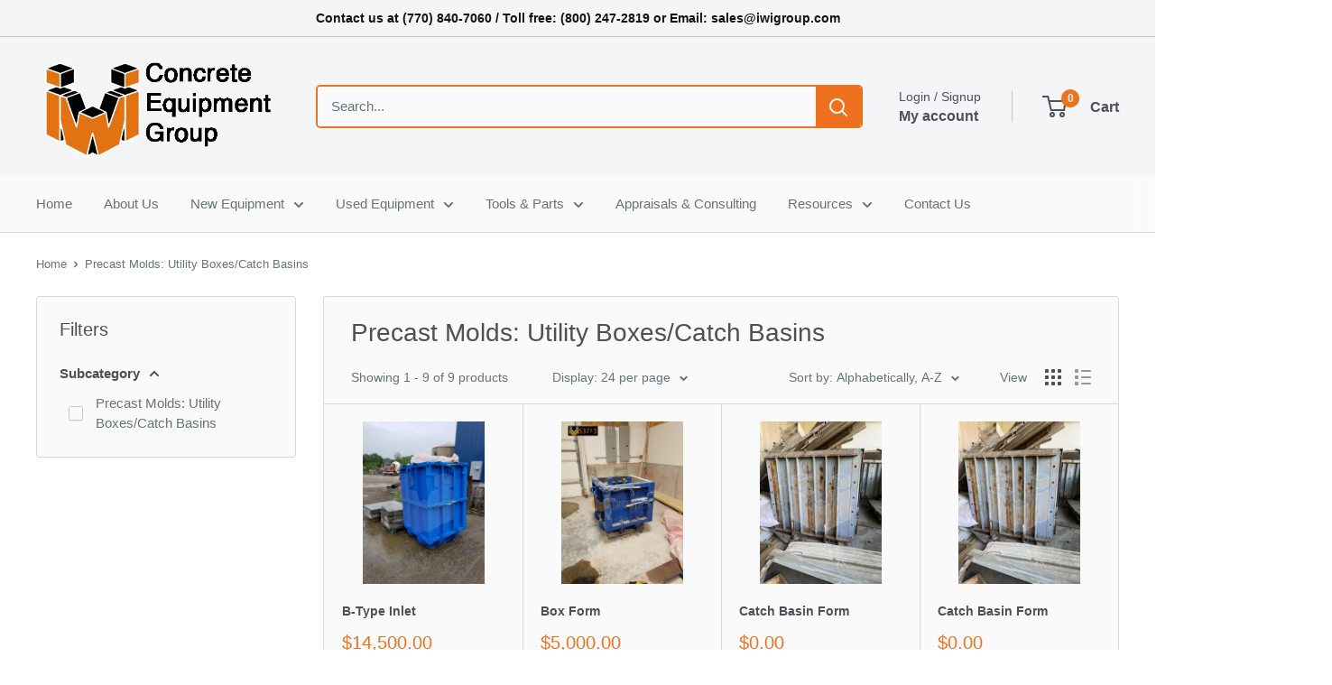

--- FILE ---
content_type: text/html; charset=utf-8
request_url: https://iwigroup.com/collections/precast-molds-utility-boxes-catch-basins
body_size: 29616
content:
<!doctype html>

<html class="no-js" lang="en">
  
  <head>
<script type="text/javascript" src="https://edge.personalizer.io/storefront/2.0.0/js/shopify/storefront.min.js?key=8djgz-skk1afu5zxr1jcv6qg3hg1t-ugzoc&shop=used-concrete-equipment.myshopify.com"></script>
<script>
window.LimeSpot = window.LimeSpot === undefined ? {} : LimeSpot;
LimeSpot.PageInfo = { Type: "Collection", Template: "collection", ReferenceIdentifier: "277081424065", Personalized: false };

LimeSpot.StoreInfo = { Theme: "Consult JC Breadcrumb Fix" };


LimeSpot.CartItems = [];
</script>





    <meta charset="utf-8">
    <meta name="viewport" content="width=device-width, initial-scale=1.0, height=device-height, minimum-scale=1.0, maximum-scale=1.0">
    <meta name="theme-color" content="#ed711e">
<script type="application/ld+json">
{
  "@context": "https://schema.org",
  "@type": "Organization",
  "address": {
    "@type": "PostalAddress",
    "addressLocality": "Oakbrook Pkwy",
    "postalCode": "GA 30093",
    "streetAddress": "Norcross"
  },
  "email": "sales@iwigroup.com",
    "member": [
    {
      "@type": "Organization"
    },
    {
      "@type": "Organization"
    }
  ],
   "name": "IWI Concrete Equipment",
  "telephone": "(770) 840-7060"
}
</script>
    <script type=’application/ld+json’>
{
“@context”: “http://schema.org/”,
“@type”: “Product”,
“name”: “”,
“url”: “https://iwigroup.com”,
“image”: “https://iwigroup.com”,
“description”: “”,
“offers”: {
“@type”: “Offer”,
“priceCurrency”: “USD”,
“price”: “”,
“itemCondition”: “http://schema.org/NewCondition”,
“availability”: “http://schema.org/InStock”
}
}
</script><title>Precast Molds: Utility Boxes/Catch Basins
</title><link rel="canonical" href="https://iwigroup.com/collections/precast-molds-utility-boxes-catch-basins"><link rel="shortcut icon" href="//iwigroup.com/cdn/shop/files/iwi_2_new_highres_3_96x96.png?v=1632760016" type="image/png"><link rel="preload" as="style" href="//iwigroup.com/cdn/shop/t/27/assets/theme.css?v=36584680818273018411749906644">
    <link rel="preload" as="script" href="//iwigroup.com/cdn/shop/t/27/assets/theme.js?v=1815320689903517791749906644">
    <link rel="preconnect" href="https://cdn.shopify.com">
    <link rel="preconnect" href="https://fonts.shopifycdn.com">
    <link rel="dns-prefetch" href="https://productreviews.shopifycdn.com">
    <link rel="dns-prefetch" href="https://ajax.googleapis.com">
    <link rel="dns-prefetch" href="https://maps.googleapis.com">
    <link rel="dns-prefetch" href="https://maps.gstatic.com">

    <meta property="og:type" content="website">
  <meta property="og:title" content="Precast Molds: Utility Boxes/Catch Basins">
  <meta property="og:image" content="http://iwigroup.com/cdn/shop/collections/53653a.jpg?v=1654097448">
  <meta property="og:image:secure_url" content="https://iwigroup.com/cdn/shop/collections/53653a.jpg?v=1654097448">
  <meta property="og:image:width" content="3023">
  <meta property="og:image:height" content="4031"><meta property="og:url" content="https://iwigroup.com/collections/precast-molds-utility-boxes-catch-basins">
<meta property="og:site_name" content="iwi Concrete Equipment Group - Listings"><meta name="twitter:card" content="summary"><meta name="twitter:title" content="Precast Molds: Utility Boxes/Catch Basins">
  <meta name="twitter:description" content="">
  <meta name="twitter:image" content="https://iwigroup.com/cdn/shop/collections/53653a_600x600_crop_center.jpg?v=1654097448">
    <style>
  
  


  
  
  

  :root {
    --default-text-font-size : 15px;
    --base-text-font-size    : 15px;
    --heading-font-family    : "system_ui", -apple-system, 'Segoe UI', Roboto, 'Helvetica Neue', 'Noto Sans', 'Liberation Sans', Arial, sans-serif, 'Apple Color Emoji', 'Segoe UI Emoji', 'Segoe UI Symbol', 'Noto Color Emoji';
    --heading-font-weight    : 400;
    --heading-font-style     : normal;
    --text-font-family       : "system_ui", -apple-system, 'Segoe UI', Roboto, 'Helvetica Neue', 'Noto Sans', 'Liberation Sans', Arial, sans-serif, 'Apple Color Emoji', 'Segoe UI Emoji', 'Segoe UI Symbol', 'Noto Color Emoji';
    --text-font-weight       : 400;
    --text-font-style        : normal;
    --text-font-bolder-weight: bolder;
    --text-link-decoration   : underline;

    --text-color               : #677279;
    --text-color-rgb           : 103, 114, 121;
    --heading-color            : #4f5056;
    --border-color             : #d8d8d8;
    --border-color-rgb         : 216, 216, 216;
    --form-border-color        : #cbcbcb;
    --accent-color             : #ed711e;
    --accent-color-rgb         : 237, 113, 30;
    --link-color               : #ed711e;
    --link-color-hover         : #b04f0e;
    --background               : #ffffff;
    --secondary-background     : #fafafa;
    --secondary-background-rgb : 250, 250, 250;
    --accent-background        : rgba(237, 113, 30, 0.08);

    --input-background: #fafafa;

    --error-color       : #ff0000;
    --error-background  : rgba(255, 0, 0, 0.07);
    --success-color     : #00aa00;
    --success-background: rgba(0, 170, 0, 0.11);

    --primary-button-background      : #ed711e;
    --primary-button-background-rgb  : 237, 113, 30;
    --primary-button-text-color      : #ffffff;
    --secondary-button-background    : #1e2d7d;
    --secondary-button-background-rgb: 30, 45, 125;
    --secondary-button-text-color    : #ffffff;

    --header-background      : #f3f5f6;
    --header-text-color      : #4f5056;
    --header-light-text-color: #4f5056;
    --header-border-color    : rgba(79, 80, 86, 0.3);
    --header-accent-color    : #ed711e;

    --footer-background-color:    #e1e3e4;
    --footer-heading-text-color:  #4f5056;
    --footer-body-text-color:     #677279;
    --footer-body-text-color-rgb: 103, 114, 121;
    --footer-accent-color:        #ed711e;
    --footer-accent-color-rgb:    237, 113, 30;
    --footer-border:              none;
    
    --flickity-arrow-color: #a5a5a5;--product-on-sale-accent           : #ee0000;
    --product-on-sale-accent-rgb       : 238, 0, 0;
    --product-on-sale-color            : #ffffff;
    --product-in-stock-color           : #008a00;
    --product-low-stock-color          : #ee0000;
    --product-sold-out-color           : #8a9297;
    --product-custom-label-1-background: #008a00;
    --product-custom-label-1-color     : #ffffff;
    --product-custom-label-2-background: #00a500;
    --product-custom-label-2-color     : #ffffff;
    --product-review-star-color        : #ffbd00;

    --mobile-container-gutter : 20px;
    --desktop-container-gutter: 40px;

    /* Shopify related variables */
    --payment-terms-background-color: #ffffff;
  }
</style>

<script>
  // IE11 does not have support for CSS variables, so we have to polyfill them
  if (!(((window || {}).CSS || {}).supports && window.CSS.supports('(--a: 0)'))) {
    const script = document.createElement('script');
    script.type = 'text/javascript';
    script.src = 'https://cdn.jsdelivr.net/npm/css-vars-ponyfill@2';
    script.onload = function() {
      cssVars({});
    };

    document.getElementsByTagName('head')[0].appendChild(script);
  }
</script>


    <script>window.performance && window.performance.mark && window.performance.mark('shopify.content_for_header.start');</script><meta id="shopify-digital-wallet" name="shopify-digital-wallet" content="/56695980225/digital_wallets/dialog">
<meta name="shopify-checkout-api-token" content="51d319530d4dc6ae91aea41f5f713b43">
<link rel="alternate" type="application/atom+xml" title="Feed" href="/collections/precast-molds-utility-boxes-catch-basins.atom" />
<link rel="alternate" type="application/json+oembed" href="https://iwigroup.com/collections/precast-molds-utility-boxes-catch-basins.oembed">
<script async="async" src="/checkouts/internal/preloads.js?locale=en-US"></script>
<link rel="preconnect" href="https://shop.app" crossorigin="anonymous">
<script async="async" src="https://shop.app/checkouts/internal/preloads.js?locale=en-US&shop_id=56695980225" crossorigin="anonymous"></script>
<script id="apple-pay-shop-capabilities" type="application/json">{"shopId":56695980225,"countryCode":"US","currencyCode":"USD","merchantCapabilities":["supports3DS"],"merchantId":"gid:\/\/shopify\/Shop\/56695980225","merchantName":"iwi Concrete Equipment Group - Listings","requiredBillingContactFields":["postalAddress","email","phone"],"requiredShippingContactFields":["postalAddress","email","phone"],"shippingType":"shipping","supportedNetworks":["visa","masterCard","amex","discover","elo","jcb"],"total":{"type":"pending","label":"iwi Concrete Equipment Group - Listings","amount":"1.00"},"shopifyPaymentsEnabled":true,"supportsSubscriptions":true}</script>
<script id="shopify-features" type="application/json">{"accessToken":"51d319530d4dc6ae91aea41f5f713b43","betas":["rich-media-storefront-analytics"],"domain":"iwigroup.com","predictiveSearch":true,"shopId":56695980225,"locale":"en"}</script>
<script>var Shopify = Shopify || {};
Shopify.shop = "used-concrete-equipment.myshopify.com";
Shopify.locale = "en";
Shopify.currency = {"active":"USD","rate":"1.0"};
Shopify.country = "US";
Shopify.theme = {"name":"Consult JC Breadcrumb Fix","id":152353407196,"schema_name":"Warehouse","schema_version":"6.3.0","theme_store_id":871,"role":"main"};
Shopify.theme.handle = "null";
Shopify.theme.style = {"id":null,"handle":null};
Shopify.cdnHost = "iwigroup.com/cdn";
Shopify.routes = Shopify.routes || {};
Shopify.routes.root = "/";</script>
<script type="module">!function(o){(o.Shopify=o.Shopify||{}).modules=!0}(window);</script>
<script>!function(o){function n(){var o=[];function n(){o.push(Array.prototype.slice.apply(arguments))}return n.q=o,n}var t=o.Shopify=o.Shopify||{};t.loadFeatures=n(),t.autoloadFeatures=n()}(window);</script>
<script>
  window.ShopifyPay = window.ShopifyPay || {};
  window.ShopifyPay.apiHost = "shop.app\/pay";
  window.ShopifyPay.redirectState = null;
</script>
<script id="shop-js-analytics" type="application/json">{"pageType":"collection"}</script>
<script defer="defer" async type="module" src="//iwigroup.com/cdn/shopifycloud/shop-js/modules/v2/client.init-shop-cart-sync_BT-GjEfc.en.esm.js"></script>
<script defer="defer" async type="module" src="//iwigroup.com/cdn/shopifycloud/shop-js/modules/v2/chunk.common_D58fp_Oc.esm.js"></script>
<script defer="defer" async type="module" src="//iwigroup.com/cdn/shopifycloud/shop-js/modules/v2/chunk.modal_xMitdFEc.esm.js"></script>
<script type="module">
  await import("//iwigroup.com/cdn/shopifycloud/shop-js/modules/v2/client.init-shop-cart-sync_BT-GjEfc.en.esm.js");
await import("//iwigroup.com/cdn/shopifycloud/shop-js/modules/v2/chunk.common_D58fp_Oc.esm.js");
await import("//iwigroup.com/cdn/shopifycloud/shop-js/modules/v2/chunk.modal_xMitdFEc.esm.js");

  window.Shopify.SignInWithShop?.initShopCartSync?.({"fedCMEnabled":true,"windoidEnabled":true});

</script>
<script>
  window.Shopify = window.Shopify || {};
  if (!window.Shopify.featureAssets) window.Shopify.featureAssets = {};
  window.Shopify.featureAssets['shop-js'] = {"shop-cart-sync":["modules/v2/client.shop-cart-sync_DZOKe7Ll.en.esm.js","modules/v2/chunk.common_D58fp_Oc.esm.js","modules/v2/chunk.modal_xMitdFEc.esm.js"],"init-fed-cm":["modules/v2/client.init-fed-cm_B6oLuCjv.en.esm.js","modules/v2/chunk.common_D58fp_Oc.esm.js","modules/v2/chunk.modal_xMitdFEc.esm.js"],"shop-cash-offers":["modules/v2/client.shop-cash-offers_D2sdYoxE.en.esm.js","modules/v2/chunk.common_D58fp_Oc.esm.js","modules/v2/chunk.modal_xMitdFEc.esm.js"],"shop-login-button":["modules/v2/client.shop-login-button_QeVjl5Y3.en.esm.js","modules/v2/chunk.common_D58fp_Oc.esm.js","modules/v2/chunk.modal_xMitdFEc.esm.js"],"pay-button":["modules/v2/client.pay-button_DXTOsIq6.en.esm.js","modules/v2/chunk.common_D58fp_Oc.esm.js","modules/v2/chunk.modal_xMitdFEc.esm.js"],"shop-button":["modules/v2/client.shop-button_DQZHx9pm.en.esm.js","modules/v2/chunk.common_D58fp_Oc.esm.js","modules/v2/chunk.modal_xMitdFEc.esm.js"],"avatar":["modules/v2/client.avatar_BTnouDA3.en.esm.js"],"init-windoid":["modules/v2/client.init-windoid_CR1B-cfM.en.esm.js","modules/v2/chunk.common_D58fp_Oc.esm.js","modules/v2/chunk.modal_xMitdFEc.esm.js"],"init-shop-for-new-customer-accounts":["modules/v2/client.init-shop-for-new-customer-accounts_C_vY_xzh.en.esm.js","modules/v2/client.shop-login-button_QeVjl5Y3.en.esm.js","modules/v2/chunk.common_D58fp_Oc.esm.js","modules/v2/chunk.modal_xMitdFEc.esm.js"],"init-shop-email-lookup-coordinator":["modules/v2/client.init-shop-email-lookup-coordinator_BI7n9ZSv.en.esm.js","modules/v2/chunk.common_D58fp_Oc.esm.js","modules/v2/chunk.modal_xMitdFEc.esm.js"],"init-shop-cart-sync":["modules/v2/client.init-shop-cart-sync_BT-GjEfc.en.esm.js","modules/v2/chunk.common_D58fp_Oc.esm.js","modules/v2/chunk.modal_xMitdFEc.esm.js"],"shop-toast-manager":["modules/v2/client.shop-toast-manager_DiYdP3xc.en.esm.js","modules/v2/chunk.common_D58fp_Oc.esm.js","modules/v2/chunk.modal_xMitdFEc.esm.js"],"init-customer-accounts":["modules/v2/client.init-customer-accounts_D9ZNqS-Q.en.esm.js","modules/v2/client.shop-login-button_QeVjl5Y3.en.esm.js","modules/v2/chunk.common_D58fp_Oc.esm.js","modules/v2/chunk.modal_xMitdFEc.esm.js"],"init-customer-accounts-sign-up":["modules/v2/client.init-customer-accounts-sign-up_iGw4briv.en.esm.js","modules/v2/client.shop-login-button_QeVjl5Y3.en.esm.js","modules/v2/chunk.common_D58fp_Oc.esm.js","modules/v2/chunk.modal_xMitdFEc.esm.js"],"shop-follow-button":["modules/v2/client.shop-follow-button_CqMgW2wH.en.esm.js","modules/v2/chunk.common_D58fp_Oc.esm.js","modules/v2/chunk.modal_xMitdFEc.esm.js"],"checkout-modal":["modules/v2/client.checkout-modal_xHeaAweL.en.esm.js","modules/v2/chunk.common_D58fp_Oc.esm.js","modules/v2/chunk.modal_xMitdFEc.esm.js"],"shop-login":["modules/v2/client.shop-login_D91U-Q7h.en.esm.js","modules/v2/chunk.common_D58fp_Oc.esm.js","modules/v2/chunk.modal_xMitdFEc.esm.js"],"lead-capture":["modules/v2/client.lead-capture_BJmE1dJe.en.esm.js","modules/v2/chunk.common_D58fp_Oc.esm.js","modules/v2/chunk.modal_xMitdFEc.esm.js"],"payment-terms":["modules/v2/client.payment-terms_Ci9AEqFq.en.esm.js","modules/v2/chunk.common_D58fp_Oc.esm.js","modules/v2/chunk.modal_xMitdFEc.esm.js"]};
</script>
<script>(function() {
  var isLoaded = false;
  function asyncLoad() {
    if (isLoaded) return;
    isLoaded = true;
    var urls = ["https:\/\/sp-seller.webkul.com\/js\/seller_profile_tag.js?shop=used-concrete-equipment.myshopify.com","https:\/\/example.com\/my_script.js?shop=used-concrete-equipment.myshopify.com","https:\/\/example.com\/my_script.js?shop=used-concrete-equipment.myshopify.com","https:\/\/sp-seller.webkul.com\/js\/script_tags\/wk_stripe_connect.js?shop=used-concrete-equipment.myshopify.com","https:\/\/storage.googleapis.com\/pdf-uploader-v2.appspot.com\/used-concrete-equipment\/script\/script5_29_2025_14_17_29.js?shop=used-concrete-equipment.myshopify.com","https:\/\/edge.personalizer.io\/storefront\/2.0.0\/js\/shopify\/storefront.min.js?key=8djgz-skk1afu5zxr1jcv6qg3hg1t-ugzoc\u0026shop=used-concrete-equipment.myshopify.com"];
    for (var i = 0; i < urls.length; i++) {
      var s = document.createElement('script');
      s.type = 'text/javascript';
      s.async = true;
      s.src = urls[i];
      var x = document.getElementsByTagName('script')[0];
      x.parentNode.insertBefore(s, x);
    }
  };
  if(window.attachEvent) {
    window.attachEvent('onload', asyncLoad);
  } else {
    window.addEventListener('load', asyncLoad, false);
  }
})();</script>
<script id="__st">var __st={"a":56695980225,"offset":-18000,"reqid":"00ea840d-1634-4d92-acb4-b9cf28ad2dc0-1769361063","pageurl":"iwigroup.com\/collections\/precast-molds-utility-boxes-catch-basins","u":"673fabca251c","p":"collection","rtyp":"collection","rid":277081424065};</script>
<script>window.ShopifyPaypalV4VisibilityTracking = true;</script>
<script id="captcha-bootstrap">!function(){'use strict';const t='contact',e='account',n='new_comment',o=[[t,t],['blogs',n],['comments',n],[t,'customer']],c=[[e,'customer_login'],[e,'guest_login'],[e,'recover_customer_password'],[e,'create_customer']],r=t=>t.map((([t,e])=>`form[action*='/${t}']:not([data-nocaptcha='true']) input[name='form_type'][value='${e}']`)).join(','),a=t=>()=>t?[...document.querySelectorAll(t)].map((t=>t.form)):[];function s(){const t=[...o],e=r(t);return a(e)}const i='password',u='form_key',d=['recaptcha-v3-token','g-recaptcha-response','h-captcha-response',i],f=()=>{try{return window.sessionStorage}catch{return}},m='__shopify_v',_=t=>t.elements[u];function p(t,e,n=!1){try{const o=window.sessionStorage,c=JSON.parse(o.getItem(e)),{data:r}=function(t){const{data:e,action:n}=t;return t[m]||n?{data:e,action:n}:{data:t,action:n}}(c);for(const[e,n]of Object.entries(r))t.elements[e]&&(t.elements[e].value=n);n&&o.removeItem(e)}catch(o){console.error('form repopulation failed',{error:o})}}const l='form_type',E='cptcha';function T(t){t.dataset[E]=!0}const w=window,h=w.document,L='Shopify',v='ce_forms',y='captcha';let A=!1;((t,e)=>{const n=(g='f06e6c50-85a8-45c8-87d0-21a2b65856fe',I='https://cdn.shopify.com/shopifycloud/storefront-forms-hcaptcha/ce_storefront_forms_captcha_hcaptcha.v1.5.2.iife.js',D={infoText:'Protected by hCaptcha',privacyText:'Privacy',termsText:'Terms'},(t,e,n)=>{const o=w[L][v],c=o.bindForm;if(c)return c(t,g,e,D).then(n);var r;o.q.push([[t,g,e,D],n]),r=I,A||(h.body.append(Object.assign(h.createElement('script'),{id:'captcha-provider',async:!0,src:r})),A=!0)});var g,I,D;w[L]=w[L]||{},w[L][v]=w[L][v]||{},w[L][v].q=[],w[L][y]=w[L][y]||{},w[L][y].protect=function(t,e){n(t,void 0,e),T(t)},Object.freeze(w[L][y]),function(t,e,n,w,h,L){const[v,y,A,g]=function(t,e,n){const i=e?o:[],u=t?c:[],d=[...i,...u],f=r(d),m=r(i),_=r(d.filter((([t,e])=>n.includes(e))));return[a(f),a(m),a(_),s()]}(w,h,L),I=t=>{const e=t.target;return e instanceof HTMLFormElement?e:e&&e.form},D=t=>v().includes(t);t.addEventListener('submit',(t=>{const e=I(t);if(!e)return;const n=D(e)&&!e.dataset.hcaptchaBound&&!e.dataset.recaptchaBound,o=_(e),c=g().includes(e)&&(!o||!o.value);(n||c)&&t.preventDefault(),c&&!n&&(function(t){try{if(!f())return;!function(t){const e=f();if(!e)return;const n=_(t);if(!n)return;const o=n.value;o&&e.removeItem(o)}(t);const e=Array.from(Array(32),(()=>Math.random().toString(36)[2])).join('');!function(t,e){_(t)||t.append(Object.assign(document.createElement('input'),{type:'hidden',name:u})),t.elements[u].value=e}(t,e),function(t,e){const n=f();if(!n)return;const o=[...t.querySelectorAll(`input[type='${i}']`)].map((({name:t})=>t)),c=[...d,...o],r={};for(const[a,s]of new FormData(t).entries())c.includes(a)||(r[a]=s);n.setItem(e,JSON.stringify({[m]:1,action:t.action,data:r}))}(t,e)}catch(e){console.error('failed to persist form',e)}}(e),e.submit())}));const S=(t,e)=>{t&&!t.dataset[E]&&(n(t,e.some((e=>e===t))),T(t))};for(const o of['focusin','change'])t.addEventListener(o,(t=>{const e=I(t);D(e)&&S(e,y())}));const B=e.get('form_key'),M=e.get(l),P=B&&M;t.addEventListener('DOMContentLoaded',(()=>{const t=y();if(P)for(const e of t)e.elements[l].value===M&&p(e,B);[...new Set([...A(),...v().filter((t=>'true'===t.dataset.shopifyCaptcha))])].forEach((e=>S(e,t)))}))}(h,new URLSearchParams(w.location.search),n,t,e,['guest_login'])})(!0,!0)}();</script>
<script integrity="sha256-4kQ18oKyAcykRKYeNunJcIwy7WH5gtpwJnB7kiuLZ1E=" data-source-attribution="shopify.loadfeatures" defer="defer" src="//iwigroup.com/cdn/shopifycloud/storefront/assets/storefront/load_feature-a0a9edcb.js" crossorigin="anonymous"></script>
<script crossorigin="anonymous" defer="defer" src="//iwigroup.com/cdn/shopifycloud/storefront/assets/shopify_pay/storefront-65b4c6d7.js?v=20250812"></script>
<script data-source-attribution="shopify.dynamic_checkout.dynamic.init">var Shopify=Shopify||{};Shopify.PaymentButton=Shopify.PaymentButton||{isStorefrontPortableWallets:!0,init:function(){window.Shopify.PaymentButton.init=function(){};var t=document.createElement("script");t.src="https://iwigroup.com/cdn/shopifycloud/portable-wallets/latest/portable-wallets.en.js",t.type="module",document.head.appendChild(t)}};
</script>
<script data-source-attribution="shopify.dynamic_checkout.buyer_consent">
  function portableWalletsHideBuyerConsent(e){var t=document.getElementById("shopify-buyer-consent"),n=document.getElementById("shopify-subscription-policy-button");t&&n&&(t.classList.add("hidden"),t.setAttribute("aria-hidden","true"),n.removeEventListener("click",e))}function portableWalletsShowBuyerConsent(e){var t=document.getElementById("shopify-buyer-consent"),n=document.getElementById("shopify-subscription-policy-button");t&&n&&(t.classList.remove("hidden"),t.removeAttribute("aria-hidden"),n.addEventListener("click",e))}window.Shopify?.PaymentButton&&(window.Shopify.PaymentButton.hideBuyerConsent=portableWalletsHideBuyerConsent,window.Shopify.PaymentButton.showBuyerConsent=portableWalletsShowBuyerConsent);
</script>
<script data-source-attribution="shopify.dynamic_checkout.cart.bootstrap">document.addEventListener("DOMContentLoaded",(function(){function t(){return document.querySelector("shopify-accelerated-checkout-cart, shopify-accelerated-checkout")}if(t())Shopify.PaymentButton.init();else{new MutationObserver((function(e,n){t()&&(Shopify.PaymentButton.init(),n.disconnect())})).observe(document.body,{childList:!0,subtree:!0})}}));
</script>
<link id="shopify-accelerated-checkout-styles" rel="stylesheet" media="screen" href="https://iwigroup.com/cdn/shopifycloud/portable-wallets/latest/accelerated-checkout-backwards-compat.css" crossorigin="anonymous">
<style id="shopify-accelerated-checkout-cart">
        #shopify-buyer-consent {
  margin-top: 1em;
  display: inline-block;
  width: 100%;
}

#shopify-buyer-consent.hidden {
  display: none;
}

#shopify-subscription-policy-button {
  background: none;
  border: none;
  padding: 0;
  text-decoration: underline;
  font-size: inherit;
  cursor: pointer;
}

#shopify-subscription-policy-button::before {
  box-shadow: none;
}

      </style>

<script>window.performance && window.performance.mark && window.performance.mark('shopify.content_for_header.end');</script>

    <link rel="stylesheet" href="//iwigroup.com/cdn/shop/t/27/assets/theme.css?v=36584680818273018411749906644">

    <script type="application/ld+json">
  {
    "@context": "https://schema.org",
    "@type": "BreadcrumbList",
    "itemListElement": [{
        "@type": "ListItem",
        "position": 1,
        "name": "Home",
        "item": "https://iwigroup.com"
      },{
            "@type": "ListItem",
            "position": 2,
            "name": "Precast Molds: Utility Boxes\/Catch Basins",
            "item": "https://iwigroup.com/collections/precast-molds-utility-boxes-catch-basins"
          }]
  }
</script>

  <script async src="https://ajax.googleapis.com/ajax/libs/jquery/3.6.0/jquery.min.js"></script>

    <script>
      // This allows to expose several variables to the global scope, to be used in scripts
      window.theme = {
        pageType: "collection",
        cartCount: 0,
        moneyFormat: "${{amount}}",
        moneyWithCurrencyFormat: "${{amount}} USD",
        currencyCodeEnabled: false,
        showDiscount: false,
        discountMode: "saving",
        cartType: "page"
      };

      window.routes = {
        rootUrl: "\/",
        rootUrlWithoutSlash: '',
        cartUrl: "\/cart",
        cartAddUrl: "\/cart\/add",
        cartChangeUrl: "\/cart\/change",
        searchUrl: "\/search",
        productRecommendationsUrl: "\/recommendations\/products"
      };

      window.languages = {
        productRegularPrice: "Regular price",
        productSalePrice: "Sale price",
        collectionOnSaleLabel: "Save {{savings}}",
        productFormUnavailable: "Unavailable",
        productFormAddToCart: "Add to cart",
        productFormPreOrder: "Pre-order",
        productFormSoldOut: "Sold out",
        productAdded: "Product has been added to your cart",
        productAddedShort: "Added!",
        shippingEstimatorNoResults: "No shipping could be found for your address.",
        shippingEstimatorOneResult: "There is one shipping rate for your address:",
        shippingEstimatorMultipleResults: "There are {{count}} shipping rates for your address:",
        shippingEstimatorErrors: "There are some errors:"
      };

      document.documentElement.className = document.documentElement.className.replace('no-js', 'js');
    </script><script src="//iwigroup.com/cdn/shop/t/27/assets/theme.js?v=1815320689903517791749906644" defer></script>
    <script src="//iwigroup.com/cdn/shop/t/27/assets/custom.js?v=102476495355921946141749906644" defer></script><script>
        (function () {
          window.onpageshow = function() {
            // We force re-freshing the cart content onpageshow, as most browsers will serve a cache copy when hitting the
            // back button, which cause staled data
            document.documentElement.dispatchEvent(new CustomEvent('cart:refresh', {
              bubbles: true,
              detail: {scrollToTop: false}
            }));
          };
        })();
      </script><link href="https://monorail-edge.shopifysvc.com" rel="dns-prefetch">
<script>(function(){if ("sendBeacon" in navigator && "performance" in window) {try {var session_token_from_headers = performance.getEntriesByType('navigation')[0].serverTiming.find(x => x.name == '_s').description;} catch {var session_token_from_headers = undefined;}var session_cookie_matches = document.cookie.match(/_shopify_s=([^;]*)/);var session_token_from_cookie = session_cookie_matches && session_cookie_matches.length === 2 ? session_cookie_matches[1] : "";var session_token = session_token_from_headers || session_token_from_cookie || "";function handle_abandonment_event(e) {var entries = performance.getEntries().filter(function(entry) {return /monorail-edge.shopifysvc.com/.test(entry.name);});if (!window.abandonment_tracked && entries.length === 0) {window.abandonment_tracked = true;var currentMs = Date.now();var navigation_start = performance.timing.navigationStart;var payload = {shop_id: 56695980225,url: window.location.href,navigation_start,duration: currentMs - navigation_start,session_token,page_type: "collection"};window.navigator.sendBeacon("https://monorail-edge.shopifysvc.com/v1/produce", JSON.stringify({schema_id: "online_store_buyer_site_abandonment/1.1",payload: payload,metadata: {event_created_at_ms: currentMs,event_sent_at_ms: currentMs}}));}}window.addEventListener('pagehide', handle_abandonment_event);}}());</script>
<script id="web-pixels-manager-setup">(function e(e,d,r,n,o){if(void 0===o&&(o={}),!Boolean(null===(a=null===(i=window.Shopify)||void 0===i?void 0:i.analytics)||void 0===a?void 0:a.replayQueue)){var i,a;window.Shopify=window.Shopify||{};var t=window.Shopify;t.analytics=t.analytics||{};var s=t.analytics;s.replayQueue=[],s.publish=function(e,d,r){return s.replayQueue.push([e,d,r]),!0};try{self.performance.mark("wpm:start")}catch(e){}var l=function(){var e={modern:/Edge?\/(1{2}[4-9]|1[2-9]\d|[2-9]\d{2}|\d{4,})\.\d+(\.\d+|)|Firefox\/(1{2}[4-9]|1[2-9]\d|[2-9]\d{2}|\d{4,})\.\d+(\.\d+|)|Chrom(ium|e)\/(9{2}|\d{3,})\.\d+(\.\d+|)|(Maci|X1{2}).+ Version\/(15\.\d+|(1[6-9]|[2-9]\d|\d{3,})\.\d+)([,.]\d+|)( \(\w+\)|)( Mobile\/\w+|) Safari\/|Chrome.+OPR\/(9{2}|\d{3,})\.\d+\.\d+|(CPU[ +]OS|iPhone[ +]OS|CPU[ +]iPhone|CPU IPhone OS|CPU iPad OS)[ +]+(15[._]\d+|(1[6-9]|[2-9]\d|\d{3,})[._]\d+)([._]\d+|)|Android:?[ /-](13[3-9]|1[4-9]\d|[2-9]\d{2}|\d{4,})(\.\d+|)(\.\d+|)|Android.+Firefox\/(13[5-9]|1[4-9]\d|[2-9]\d{2}|\d{4,})\.\d+(\.\d+|)|Android.+Chrom(ium|e)\/(13[3-9]|1[4-9]\d|[2-9]\d{2}|\d{4,})\.\d+(\.\d+|)|SamsungBrowser\/([2-9]\d|\d{3,})\.\d+/,legacy:/Edge?\/(1[6-9]|[2-9]\d|\d{3,})\.\d+(\.\d+|)|Firefox\/(5[4-9]|[6-9]\d|\d{3,})\.\d+(\.\d+|)|Chrom(ium|e)\/(5[1-9]|[6-9]\d|\d{3,})\.\d+(\.\d+|)([\d.]+$|.*Safari\/(?![\d.]+ Edge\/[\d.]+$))|(Maci|X1{2}).+ Version\/(10\.\d+|(1[1-9]|[2-9]\d|\d{3,})\.\d+)([,.]\d+|)( \(\w+\)|)( Mobile\/\w+|) Safari\/|Chrome.+OPR\/(3[89]|[4-9]\d|\d{3,})\.\d+\.\d+|(CPU[ +]OS|iPhone[ +]OS|CPU[ +]iPhone|CPU IPhone OS|CPU iPad OS)[ +]+(10[._]\d+|(1[1-9]|[2-9]\d|\d{3,})[._]\d+)([._]\d+|)|Android:?[ /-](13[3-9]|1[4-9]\d|[2-9]\d{2}|\d{4,})(\.\d+|)(\.\d+|)|Mobile Safari.+OPR\/([89]\d|\d{3,})\.\d+\.\d+|Android.+Firefox\/(13[5-9]|1[4-9]\d|[2-9]\d{2}|\d{4,})\.\d+(\.\d+|)|Android.+Chrom(ium|e)\/(13[3-9]|1[4-9]\d|[2-9]\d{2}|\d{4,})\.\d+(\.\d+|)|Android.+(UC? ?Browser|UCWEB|U3)[ /]?(15\.([5-9]|\d{2,})|(1[6-9]|[2-9]\d|\d{3,})\.\d+)\.\d+|SamsungBrowser\/(5\.\d+|([6-9]|\d{2,})\.\d+)|Android.+MQ{2}Browser\/(14(\.(9|\d{2,})|)|(1[5-9]|[2-9]\d|\d{3,})(\.\d+|))(\.\d+|)|K[Aa][Ii]OS\/(3\.\d+|([4-9]|\d{2,})\.\d+)(\.\d+|)/},d=e.modern,r=e.legacy,n=navigator.userAgent;return n.match(d)?"modern":n.match(r)?"legacy":"unknown"}(),u="modern"===l?"modern":"legacy",c=(null!=n?n:{modern:"",legacy:""})[u],f=function(e){return[e.baseUrl,"/wpm","/b",e.hashVersion,"modern"===e.buildTarget?"m":"l",".js"].join("")}({baseUrl:d,hashVersion:r,buildTarget:u}),m=function(e){var d=e.version,r=e.bundleTarget,n=e.surface,o=e.pageUrl,i=e.monorailEndpoint;return{emit:function(e){var a=e.status,t=e.errorMsg,s=(new Date).getTime(),l=JSON.stringify({metadata:{event_sent_at_ms:s},events:[{schema_id:"web_pixels_manager_load/3.1",payload:{version:d,bundle_target:r,page_url:o,status:a,surface:n,error_msg:t},metadata:{event_created_at_ms:s}}]});if(!i)return console&&console.warn&&console.warn("[Web Pixels Manager] No Monorail endpoint provided, skipping logging."),!1;try{return self.navigator.sendBeacon.bind(self.navigator)(i,l)}catch(e){}var u=new XMLHttpRequest;try{return u.open("POST",i,!0),u.setRequestHeader("Content-Type","text/plain"),u.send(l),!0}catch(e){return console&&console.warn&&console.warn("[Web Pixels Manager] Got an unhandled error while logging to Monorail."),!1}}}}({version:r,bundleTarget:l,surface:e.surface,pageUrl:self.location.href,monorailEndpoint:e.monorailEndpoint});try{o.browserTarget=l,function(e){var d=e.src,r=e.async,n=void 0===r||r,o=e.onload,i=e.onerror,a=e.sri,t=e.scriptDataAttributes,s=void 0===t?{}:t,l=document.createElement("script"),u=document.querySelector("head"),c=document.querySelector("body");if(l.async=n,l.src=d,a&&(l.integrity=a,l.crossOrigin="anonymous"),s)for(var f in s)if(Object.prototype.hasOwnProperty.call(s,f))try{l.dataset[f]=s[f]}catch(e){}if(o&&l.addEventListener("load",o),i&&l.addEventListener("error",i),u)u.appendChild(l);else{if(!c)throw new Error("Did not find a head or body element to append the script");c.appendChild(l)}}({src:f,async:!0,onload:function(){if(!function(){var e,d;return Boolean(null===(d=null===(e=window.Shopify)||void 0===e?void 0:e.analytics)||void 0===d?void 0:d.initialized)}()){var d=window.webPixelsManager.init(e)||void 0;if(d){var r=window.Shopify.analytics;r.replayQueue.forEach((function(e){var r=e[0],n=e[1],o=e[2];d.publishCustomEvent(r,n,o)})),r.replayQueue=[],r.publish=d.publishCustomEvent,r.visitor=d.visitor,r.initialized=!0}}},onerror:function(){return m.emit({status:"failed",errorMsg:"".concat(f," has failed to load")})},sri:function(e){var d=/^sha384-[A-Za-z0-9+/=]+$/;return"string"==typeof e&&d.test(e)}(c)?c:"",scriptDataAttributes:o}),m.emit({status:"loading"})}catch(e){m.emit({status:"failed",errorMsg:(null==e?void 0:e.message)||"Unknown error"})}}})({shopId: 56695980225,storefrontBaseUrl: "https://iwigroup.com",extensionsBaseUrl: "https://extensions.shopifycdn.com/cdn/shopifycloud/web-pixels-manager",monorailEndpoint: "https://monorail-edge.shopifysvc.com/unstable/produce_batch",surface: "storefront-renderer",enabledBetaFlags: ["2dca8a86"],webPixelsConfigList: [{"id":"603128028","configuration":"{\"subscriberKey\":\"lphsh-bfo1qc5te1nn6qqk3mw1i-fu7rq\"}","eventPayloadVersion":"v1","runtimeContext":"STRICT","scriptVersion":"7f2756b79c173d049d70f9666ae55467","type":"APP","apiClientId":155369,"privacyPurposes":["ANALYTICS","PREFERENCES"],"dataSharingAdjustments":{"protectedCustomerApprovalScopes":["read_customer_address","read_customer_email","read_customer_name","read_customer_personal_data","read_customer_phone"]}},{"id":"85459164","eventPayloadVersion":"v1","runtimeContext":"LAX","scriptVersion":"1","type":"CUSTOM","privacyPurposes":["ANALYTICS"],"name":"Google Analytics tag (migrated)"},{"id":"shopify-app-pixel","configuration":"{}","eventPayloadVersion":"v1","runtimeContext":"STRICT","scriptVersion":"0450","apiClientId":"shopify-pixel","type":"APP","privacyPurposes":["ANALYTICS","MARKETING"]},{"id":"shopify-custom-pixel","eventPayloadVersion":"v1","runtimeContext":"LAX","scriptVersion":"0450","apiClientId":"shopify-pixel","type":"CUSTOM","privacyPurposes":["ANALYTICS","MARKETING"]}],isMerchantRequest: false,initData: {"shop":{"name":"iwi Concrete Equipment Group - Listings","paymentSettings":{"currencyCode":"USD"},"myshopifyDomain":"used-concrete-equipment.myshopify.com","countryCode":"US","storefrontUrl":"https:\/\/iwigroup.com"},"customer":null,"cart":null,"checkout":null,"productVariants":[],"purchasingCompany":null},},"https://iwigroup.com/cdn","fcfee988w5aeb613cpc8e4bc33m6693e112",{"modern":"","legacy":""},{"shopId":"56695980225","storefrontBaseUrl":"https:\/\/iwigroup.com","extensionBaseUrl":"https:\/\/extensions.shopifycdn.com\/cdn\/shopifycloud\/web-pixels-manager","surface":"storefront-renderer","enabledBetaFlags":"[\"2dca8a86\"]","isMerchantRequest":"false","hashVersion":"fcfee988w5aeb613cpc8e4bc33m6693e112","publish":"custom","events":"[[\"page_viewed\",{}],[\"collection_viewed\",{\"collection\":{\"id\":\"277081424065\",\"title\":\"Precast Molds: Utility Boxes\/Catch Basins\",\"productVariants\":[{\"price\":{\"amount\":14500.0,\"currencyCode\":\"USD\"},\"product\":{\"title\":\"B-Type Inlet\",\"vendor\":\"Used Concrete Equipment\",\"id\":\"6981583700161\",\"untranslatedTitle\":\"B-Type Inlet\",\"url\":\"\/products\/53481\",\"type\":\"Used Equipment\"},\"id\":\"47360380141788\",\"image\":{\"src\":\"\/\/iwigroup.com\/cdn\/shop\/products\/20200518_150916.jpg?v=1640706734\"},\"sku\":\"53481\",\"title\":\"Default Title\",\"untranslatedTitle\":\"Default Title\"},{\"price\":{\"amount\":5000.0,\"currencyCode\":\"USD\"},\"product\":{\"title\":\"Box Form\",\"vendor\":\"Used Concrete Equipment\",\"id\":\"6981369561281\",\"untranslatedTitle\":\"Box Form\",\"url\":\"\/products\/53213\",\"type\":\"Used Equipment\"},\"id\":\"47380378910940\",\"image\":{\"src\":\"\/\/iwigroup.com\/cdn\/shop\/products\/53213a.jpg?v=1634306512\"},\"sku\":\"53213\",\"title\":\"Default Title\",\"untranslatedTitle\":\"Default Title\"},{\"price\":{\"amount\":0.0,\"currencyCode\":\"USD\"},\"product\":{\"title\":\"Catch Basin Form\",\"vendor\":\"Used Concrete Equipment\",\"id\":\"6984212873409\",\"untranslatedTitle\":\"Catch Basin Form\",\"url\":\"\/products\/53737\",\"type\":\"Used Equipment\"},\"id\":\"40957178413249\",\"image\":{\"src\":\"\/\/iwigroup.com\/cdn\/shop\/products\/IMG_0477_2_f34bb4aa-0d61-4fcd-ac6d-6c62fd06e8b8.jpg?v=1636741693\"},\"sku\":\"53737\",\"title\":\"Default Title\",\"untranslatedTitle\":\"Default Title\"},{\"price\":{\"amount\":0.0,\"currencyCode\":\"USD\"},\"product\":{\"title\":\"Catch Basin Form\",\"vendor\":\"Used Concrete Equipment\",\"id\":\"6984213266625\",\"untranslatedTitle\":\"Catch Basin Form\",\"url\":\"\/products\/53738\",\"type\":\"Used Equipment\"},\"id\":\"40957176316097\",\"image\":{\"src\":\"\/\/iwigroup.com\/cdn\/shop\/products\/IMG_0477_2_f27add43-8892-4497-ad40-89f34248196d.jpg?v=1636741709\"},\"sku\":\"53738\",\"title\":\"Default Title\",\"untranslatedTitle\":\"Default Title\"},{\"price\":{\"amount\":0.0,\"currencyCode\":\"USD\"},\"product\":{\"title\":\"Catch Basin Form\",\"vendor\":\"Used Concrete Equipment\",\"id\":\"6984215298241\",\"untranslatedTitle\":\"Catch Basin Form\",\"url\":\"\/products\/53741\",\"type\":\"Used Equipment\"},\"id\":\"40957175529665\",\"image\":{\"src\":\"\/\/iwigroup.com\/cdn\/shop\/products\/IMG_0477_2_9dc149c9-e59a-4432-b806-d269d17cce24.jpg?v=1636741754\"},\"sku\":\"53741\",\"title\":\"Default Title\",\"untranslatedTitle\":\"Default Title\"},{\"price\":{\"amount\":0.0,\"currencyCode\":\"USD\"},\"product\":{\"title\":\"Catch Basin Form\",\"vendor\":\"Used Concrete Equipment\",\"id\":\"6984214577345\",\"untranslatedTitle\":\"Catch Basin Form\",\"url\":\"\/products\/53740\",\"type\":\"Used Equipment\"},\"id\":\"40957174972609\",\"image\":{\"src\":\"\/\/iwigroup.com\/cdn\/shop\/products\/IMG_0477_2_5dcbeeb4-127c-4fa7-8046-0228e3c1c8a2.jpg?v=1636741738\"},\"sku\":\"53740\",\"title\":\"Default Title\",\"untranslatedTitle\":\"Default Title\"},{\"price\":{\"amount\":0.0,\"currencyCode\":\"USD\"},\"product\":{\"title\":\"Catch Basin Form\",\"vendor\":\"Used Concrete Equipment\",\"id\":\"6984215953601\",\"untranslatedTitle\":\"Catch Basin Form\",\"url\":\"\/products\/53743\",\"type\":\"Used Equipment\"},\"id\":\"40957182935233\",\"image\":{\"src\":\"\/\/iwigroup.com\/cdn\/shop\/products\/IMG_0477_2.jpg?v=1636741782\"},\"sku\":\"53743\",\"title\":\"Default Title\",\"untranslatedTitle\":\"Default Title\"},{\"price\":{\"amount\":0.0,\"currencyCode\":\"USD\"},\"product\":{\"title\":\"Catch Basin Form\",\"vendor\":\"Used Concrete Equipment\",\"id\":\"6984215593153\",\"untranslatedTitle\":\"Catch Basin Form\",\"url\":\"\/products\/53742\",\"type\":\"Used Equipment\"},\"id\":\"40957174481089\",\"image\":{\"src\":\"\/\/iwigroup.com\/cdn\/shop\/products\/IMG_0477_2_787c7dab-1b9f-42a7-8a26-56ccc90cfa38.jpg?v=1636741768\"},\"sku\":\"53742\",\"title\":\"Default Title\",\"untranslatedTitle\":\"Default Title\"},{\"price\":{\"amount\":12000.0,\"currencyCode\":\"USD\"},\"product\":{\"title\":\"Helser Box\",\"vendor\":\"Used Concrete Equipment\",\"id\":\"6979416981697\",\"untranslatedTitle\":\"Helser Box\",\"url\":\"\/products\/helser-box\",\"type\":\"Used Equipment\"},\"id\":\"40888655216833\",\"image\":{\"src\":\"\/\/iwigroup.com\/cdn\/shop\/products\/50670a.jpg?v=1646955576\"},\"sku\":\"50670\",\"title\":\"Default Title\",\"untranslatedTitle\":\"Default Title\"}]}}]]"});</script><script>
  window.ShopifyAnalytics = window.ShopifyAnalytics || {};
  window.ShopifyAnalytics.meta = window.ShopifyAnalytics.meta || {};
  window.ShopifyAnalytics.meta.currency = 'USD';
  var meta = {"products":[{"id":6981583700161,"gid":"gid:\/\/shopify\/Product\/6981583700161","vendor":"Used Concrete Equipment","type":"Used Equipment","handle":"53481","variants":[{"id":47360380141788,"price":1450000,"name":"B-Type Inlet","public_title":null,"sku":"53481"}],"remote":false},{"id":6981369561281,"gid":"gid:\/\/shopify\/Product\/6981369561281","vendor":"Used Concrete Equipment","type":"Used Equipment","handle":"53213","variants":[{"id":47380378910940,"price":500000,"name":"Box Form","public_title":null,"sku":"53213"}],"remote":false},{"id":6984212873409,"gid":"gid:\/\/shopify\/Product\/6984212873409","vendor":"Used Concrete Equipment","type":"Used Equipment","handle":"53737","variants":[{"id":40957178413249,"price":0,"name":"Catch Basin Form","public_title":null,"sku":"53737"}],"remote":false},{"id":6984213266625,"gid":"gid:\/\/shopify\/Product\/6984213266625","vendor":"Used Concrete Equipment","type":"Used Equipment","handle":"53738","variants":[{"id":40957176316097,"price":0,"name":"Catch Basin Form","public_title":null,"sku":"53738"}],"remote":false},{"id":6984215298241,"gid":"gid:\/\/shopify\/Product\/6984215298241","vendor":"Used Concrete Equipment","type":"Used Equipment","handle":"53741","variants":[{"id":40957175529665,"price":0,"name":"Catch Basin Form","public_title":null,"sku":"53741"}],"remote":false},{"id":6984214577345,"gid":"gid:\/\/shopify\/Product\/6984214577345","vendor":"Used Concrete Equipment","type":"Used Equipment","handle":"53740","variants":[{"id":40957174972609,"price":0,"name":"Catch Basin Form","public_title":null,"sku":"53740"}],"remote":false},{"id":6984215953601,"gid":"gid:\/\/shopify\/Product\/6984215953601","vendor":"Used Concrete Equipment","type":"Used Equipment","handle":"53743","variants":[{"id":40957182935233,"price":0,"name":"Catch Basin Form","public_title":null,"sku":"53743"}],"remote":false},{"id":6984215593153,"gid":"gid:\/\/shopify\/Product\/6984215593153","vendor":"Used Concrete Equipment","type":"Used Equipment","handle":"53742","variants":[{"id":40957174481089,"price":0,"name":"Catch Basin Form","public_title":null,"sku":"53742"}],"remote":false},{"id":6979416981697,"gid":"gid:\/\/shopify\/Product\/6979416981697","vendor":"Used Concrete Equipment","type":"Used Equipment","handle":"helser-box","variants":[{"id":40888655216833,"price":1200000,"name":"Helser Box","public_title":null,"sku":"50670"}],"remote":false}],"page":{"pageType":"collection","resourceType":"collection","resourceId":277081424065,"requestId":"00ea840d-1634-4d92-acb4-b9cf28ad2dc0-1769361063"}};
  for (var attr in meta) {
    window.ShopifyAnalytics.meta[attr] = meta[attr];
  }
</script>
<script class="analytics">
  (function () {
    var customDocumentWrite = function(content) {
      var jquery = null;

      if (window.jQuery) {
        jquery = window.jQuery;
      } else if (window.Checkout && window.Checkout.$) {
        jquery = window.Checkout.$;
      }

      if (jquery) {
        jquery('body').append(content);
      }
    };

    var hasLoggedConversion = function(token) {
      if (token) {
        return document.cookie.indexOf('loggedConversion=' + token) !== -1;
      }
      return false;
    }

    var setCookieIfConversion = function(token) {
      if (token) {
        var twoMonthsFromNow = new Date(Date.now());
        twoMonthsFromNow.setMonth(twoMonthsFromNow.getMonth() + 2);

        document.cookie = 'loggedConversion=' + token + '; expires=' + twoMonthsFromNow;
      }
    }

    var trekkie = window.ShopifyAnalytics.lib = window.trekkie = window.trekkie || [];
    if (trekkie.integrations) {
      return;
    }
    trekkie.methods = [
      'identify',
      'page',
      'ready',
      'track',
      'trackForm',
      'trackLink'
    ];
    trekkie.factory = function(method) {
      return function() {
        var args = Array.prototype.slice.call(arguments);
        args.unshift(method);
        trekkie.push(args);
        return trekkie;
      };
    };
    for (var i = 0; i < trekkie.methods.length; i++) {
      var key = trekkie.methods[i];
      trekkie[key] = trekkie.factory(key);
    }
    trekkie.load = function(config) {
      trekkie.config = config || {};
      trekkie.config.initialDocumentCookie = document.cookie;
      var first = document.getElementsByTagName('script')[0];
      var script = document.createElement('script');
      script.type = 'text/javascript';
      script.onerror = function(e) {
        var scriptFallback = document.createElement('script');
        scriptFallback.type = 'text/javascript';
        scriptFallback.onerror = function(error) {
                var Monorail = {
      produce: function produce(monorailDomain, schemaId, payload) {
        var currentMs = new Date().getTime();
        var event = {
          schema_id: schemaId,
          payload: payload,
          metadata: {
            event_created_at_ms: currentMs,
            event_sent_at_ms: currentMs
          }
        };
        return Monorail.sendRequest("https://" + monorailDomain + "/v1/produce", JSON.stringify(event));
      },
      sendRequest: function sendRequest(endpointUrl, payload) {
        // Try the sendBeacon API
        if (window && window.navigator && typeof window.navigator.sendBeacon === 'function' && typeof window.Blob === 'function' && !Monorail.isIos12()) {
          var blobData = new window.Blob([payload], {
            type: 'text/plain'
          });

          if (window.navigator.sendBeacon(endpointUrl, blobData)) {
            return true;
          } // sendBeacon was not successful

        } // XHR beacon

        var xhr = new XMLHttpRequest();

        try {
          xhr.open('POST', endpointUrl);
          xhr.setRequestHeader('Content-Type', 'text/plain');
          xhr.send(payload);
        } catch (e) {
          console.log(e);
        }

        return false;
      },
      isIos12: function isIos12() {
        return window.navigator.userAgent.lastIndexOf('iPhone; CPU iPhone OS 12_') !== -1 || window.navigator.userAgent.lastIndexOf('iPad; CPU OS 12_') !== -1;
      }
    };
    Monorail.produce('monorail-edge.shopifysvc.com',
      'trekkie_storefront_load_errors/1.1',
      {shop_id: 56695980225,
      theme_id: 152353407196,
      app_name: "storefront",
      context_url: window.location.href,
      source_url: "//iwigroup.com/cdn/s/trekkie.storefront.8d95595f799fbf7e1d32231b9a28fd43b70c67d3.min.js"});

        };
        scriptFallback.async = true;
        scriptFallback.src = '//iwigroup.com/cdn/s/trekkie.storefront.8d95595f799fbf7e1d32231b9a28fd43b70c67d3.min.js';
        first.parentNode.insertBefore(scriptFallback, first);
      };
      script.async = true;
      script.src = '//iwigroup.com/cdn/s/trekkie.storefront.8d95595f799fbf7e1d32231b9a28fd43b70c67d3.min.js';
      first.parentNode.insertBefore(script, first);
    };
    trekkie.load(
      {"Trekkie":{"appName":"storefront","development":false,"defaultAttributes":{"shopId":56695980225,"isMerchantRequest":null,"themeId":152353407196,"themeCityHash":"12383177589781920014","contentLanguage":"en","currency":"USD","eventMetadataId":"0a845d18-59ef-4092-ac5a-abc52c980421"},"isServerSideCookieWritingEnabled":true,"monorailRegion":"shop_domain","enabledBetaFlags":["65f19447"]},"Session Attribution":{},"S2S":{"facebookCapiEnabled":false,"source":"trekkie-storefront-renderer","apiClientId":580111}}
    );

    var loaded = false;
    trekkie.ready(function() {
      if (loaded) return;
      loaded = true;

      window.ShopifyAnalytics.lib = window.trekkie;

      var originalDocumentWrite = document.write;
      document.write = customDocumentWrite;
      try { window.ShopifyAnalytics.merchantGoogleAnalytics.call(this); } catch(error) {};
      document.write = originalDocumentWrite;

      window.ShopifyAnalytics.lib.page(null,{"pageType":"collection","resourceType":"collection","resourceId":277081424065,"requestId":"00ea840d-1634-4d92-acb4-b9cf28ad2dc0-1769361063","shopifyEmitted":true});

      var match = window.location.pathname.match(/checkouts\/(.+)\/(thank_you|post_purchase)/)
      var token = match? match[1]: undefined;
      if (!hasLoggedConversion(token)) {
        setCookieIfConversion(token);
        window.ShopifyAnalytics.lib.track("Viewed Product Category",{"currency":"USD","category":"Collection: precast-molds-utility-boxes-catch-basins","collectionName":"precast-molds-utility-boxes-catch-basins","collectionId":277081424065,"nonInteraction":true},undefined,undefined,{"shopifyEmitted":true});
      }
    });


        var eventsListenerScript = document.createElement('script');
        eventsListenerScript.async = true;
        eventsListenerScript.src = "//iwigroup.com/cdn/shopifycloud/storefront/assets/shop_events_listener-3da45d37.js";
        document.getElementsByTagName('head')[0].appendChild(eventsListenerScript);

})();</script>
  <script>
  if (!window.ga || (window.ga && typeof window.ga !== 'function')) {
    window.ga = function ga() {
      (window.ga.q = window.ga.q || []).push(arguments);
      if (window.Shopify && window.Shopify.analytics && typeof window.Shopify.analytics.publish === 'function') {
        window.Shopify.analytics.publish("ga_stub_called", {}, {sendTo: "google_osp_migration"});
      }
      console.error("Shopify's Google Analytics stub called with:", Array.from(arguments), "\nSee https://help.shopify.com/manual/promoting-marketing/pixels/pixel-migration#google for more information.");
    };
    if (window.Shopify && window.Shopify.analytics && typeof window.Shopify.analytics.publish === 'function') {
      window.Shopify.analytics.publish("ga_stub_initialized", {}, {sendTo: "google_osp_migration"});
    }
  }
</script>
<script
  defer
  src="https://iwigroup.com/cdn/shopifycloud/perf-kit/shopify-perf-kit-3.0.4.min.js"
  data-application="storefront-renderer"
  data-shop-id="56695980225"
  data-render-region="gcp-us-east1"
  data-page-type="collection"
  data-theme-instance-id="152353407196"
  data-theme-name="Warehouse"
  data-theme-version="6.3.0"
  data-monorail-region="shop_domain"
  data-resource-timing-sampling-rate="10"
  data-shs="true"
  data-shs-beacon="true"
  data-shs-export-with-fetch="true"
  data-shs-logs-sample-rate="1"
  data-shs-beacon-endpoint="https://iwigroup.com/api/collect"
></script>
</head>

  <body class="warehouse--v4  template-collection  template-collection" data-instant-intensity="viewport"><svg class="visually-hidden">
      <linearGradient id="rating-star-gradient-half">
        <stop offset="50%" stop-color="var(--product-review-star-color)" />
        <stop offset="50%" stop-color="rgba(var(--text-color-rgb), .4)" stop-opacity="0.4" />
      </linearGradient>
    </svg>

    <a href="#main" class="visually-hidden skip-to-content">Skip to content</a>
    <span class="loading-bar"></span><!-- BEGIN sections: header-group -->
<div id="shopify-section-sections--19772325134556__announcement-bar" class="shopify-section shopify-section-group-header-group shopify-section--announcement-bar"><section data-section-id="sections--19772325134556__announcement-bar" data-section-type="announcement-bar" data-section-settings="{
  &quot;showNewsletter&quot;: false
}"><div class="announcement-bar">
    <div class="container">
      <div class="announcement-bar__inner"><a href="mailto:sales@iwigroup.com" class="announcement-bar__content announcement-bar__content--center">Contact us at (770) 840-7060  / Toll free: (800) 247-2819  or  Email:  sales@iwigroup.com</a></div>
    </div>
  </div>
</section>

<style>
  .announcement-bar {
    background: #f3f5f6;
    color: #151311;
  }
</style>

<script>document.documentElement.style.removeProperty('--announcement-bar-button-width');document.documentElement.style.setProperty('--announcement-bar-height', document.getElementById('shopify-section-sections--19772325134556__announcement-bar').clientHeight + 'px');
</script>

</div><div id="shopify-section-sections--19772325134556__header" class="shopify-section shopify-section-group-header-group shopify-section__header"><section data-section-id="sections--19772325134556__header" data-section-type="header" data-section-settings="{
  &quot;navigationLayout&quot;: &quot;inline&quot;,
  &quot;desktopOpenTrigger&quot;: &quot;click&quot;,
  &quot;useStickyHeader&quot;: true
}">
  <header class="header header--inline " role="banner">
    <div class="container">
      <div class="header__inner"><nav class="header__mobile-nav hidden-lap-and-up">
            <button class="header__mobile-nav-toggle icon-state touch-area" data-action="toggle-menu" aria-expanded="false" aria-haspopup="true" aria-controls="mobile-menu" aria-label="Open menu">
              <span class="icon-state__primary"><svg focusable="false" class="icon icon--hamburger-mobile " viewBox="0 0 20 16" role="presentation">
      <path d="M0 14h20v2H0v-2zM0 0h20v2H0V0zm0 7h20v2H0V7z" fill="currentColor" fill-rule="evenodd"></path>
    </svg></span>
              <span class="icon-state__secondary"><svg focusable="false" class="icon icon--close " viewBox="0 0 19 19" role="presentation">
      <path d="M9.1923882 8.39339828l7.7781745-7.7781746 1.4142136 1.41421357-7.7781746 7.77817459 7.7781746 7.77817456L16.9705627 19l-7.7781745-7.7781746L1.41421356 19 0 17.5857864l7.7781746-7.77817456L0 2.02943725 1.41421356.61522369 9.1923882 8.39339828z" fill="currentColor" fill-rule="evenodd"></path>
    </svg></span>
            </button><div id="mobile-menu" class="mobile-menu" aria-hidden="true"><svg focusable="false" class="icon icon--nav-triangle-borderless " viewBox="0 0 20 9" role="presentation">
      <path d="M.47108938 9c.2694725-.26871321.57077721-.56867841.90388257-.89986354C3.12384116 6.36134886 5.74788116 3.76338565 9.2467995.30653888c.4145057-.4095171 1.0844277-.40860098 1.4977971.00205122L19.4935156 9H.47108938z" fill="#fafafa"></path>
    </svg><div class="mobile-menu__inner">
    <div class="mobile-menu__panel">
      <div class="mobile-menu__section">
        <ul class="mobile-menu__nav" data-type="menu" role="list"><li class="mobile-menu__nav-item"><a href="/" class="mobile-menu__nav-link" data-type="menuitem">Home</a></li><li class="mobile-menu__nav-item"><a href="/pages/about-us" class="mobile-menu__nav-link" data-type="menuitem">About Us</a></li><li class="mobile-menu__nav-item"><button class="mobile-menu__nav-link" data-type="menuitem" aria-haspopup="true" aria-expanded="false" aria-controls="mobile-panel-2" data-action="open-panel">New Equipment<svg focusable="false" class="icon icon--arrow-right " viewBox="0 0 8 12" role="presentation">
      <path stroke="currentColor" stroke-width="2" d="M2 2l4 4-4 4" fill="none" stroke-linecap="square"></path>
    </svg></button></li><li class="mobile-menu__nav-item"><button class="mobile-menu__nav-link" data-type="menuitem" aria-haspopup="true" aria-expanded="false" aria-controls="mobile-panel-3" data-action="open-panel">Used Equipment<svg focusable="false" class="icon icon--arrow-right " viewBox="0 0 8 12" role="presentation">
      <path stroke="currentColor" stroke-width="2" d="M2 2l4 4-4 4" fill="none" stroke-linecap="square"></path>
    </svg></button></li><li class="mobile-menu__nav-item"><button class="mobile-menu__nav-link" data-type="menuitem" aria-haspopup="true" aria-expanded="false" aria-controls="mobile-panel-4" data-action="open-panel">Tools & Parts<svg focusable="false" class="icon icon--arrow-right " viewBox="0 0 8 12" role="presentation">
      <path stroke="currentColor" stroke-width="2" d="M2 2l4 4-4 4" fill="none" stroke-linecap="square"></path>
    </svg></button></li><li class="mobile-menu__nav-item"><a href="https://www.iwivaluationservices.com" class="mobile-menu__nav-link" data-type="menuitem">Appraisals & Consulting</a></li><li class="mobile-menu__nav-item"><button class="mobile-menu__nav-link" data-type="menuitem" aria-haspopup="true" aria-expanded="false" aria-controls="mobile-panel-6" data-action="open-panel">Resources<svg focusable="false" class="icon icon--arrow-right " viewBox="0 0 8 12" role="presentation">
      <path stroke="currentColor" stroke-width="2" d="M2 2l4 4-4 4" fill="none" stroke-linecap="square"></path>
    </svg></button></li><li class="mobile-menu__nav-item"><a href="/pages/contact-us" class="mobile-menu__nav-link" data-type="menuitem">Contact Us</a></li></ul>
      </div><div class="mobile-menu__section mobile-menu__section--loose">
          <p class="mobile-menu__section-title heading h5">Need help?</p><div class="mobile-menu__help-wrapper"><svg focusable="false" class="icon icon--bi-phone " viewBox="0 0 24 24" role="presentation">
      <g stroke-width="2" fill="none" fill-rule="evenodd" stroke-linecap="square">
        <path d="M17 15l-3 3-8-8 3-3-5-5-3 3c0 9.941 8.059 18 18 18l3-3-5-5z" stroke="#4f5056"></path>
        <path d="M14 1c4.971 0 9 4.029 9 9m-9-5c2.761 0 5 2.239 5 5" stroke="#ed711e"></path>
      </g>
    </svg><span>770-840-7060</span>
            </div><div class="mobile-menu__help-wrapper"><svg focusable="false" class="icon icon--bi-email " viewBox="0 0 22 22" role="presentation">
      <g fill="none" fill-rule="evenodd">
        <path stroke="#ed711e" d="M.916667 10.08333367l3.66666667-2.65833334v4.65849997zm20.1666667 0L17.416667 7.42500033v4.65849997z"></path>
        <path stroke="#4f5056" stroke-width="2" d="M4.58333367 7.42500033L.916667 10.08333367V21.0833337h20.1666667V10.08333367L17.416667 7.42500033"></path>
        <path stroke="#4f5056" stroke-width="2" d="M4.58333367 12.1000003V.916667H17.416667v11.1833333m-16.5-2.01666663L21.0833337 21.0833337m0-11.00000003L11.0000003 15.5833337"></path>
        <path d="M8.25000033 5.50000033h5.49999997M8.25000033 9.166667h5.49999997" stroke="#ed711e" stroke-width="2" stroke-linecap="square"></path>
      </g>
    </svg><a href="mailto:sales@iwigroup.com">sales@iwigroup.com</a>
            </div></div><div class="mobile-menu__section mobile-menu__section--loose">
          <p class="mobile-menu__section-title heading h5">Follow Us</p><ul class="social-media__item-list social-media__item-list--stack list--unstyled" role="list">
    <li class="social-media__item social-media__item--instagram">
      <a href="https://www.instagram.com/iwi_group/" target="_blank" rel="noopener" aria-label="Follow us on Instagram"><svg focusable="false" class="icon icon--instagram " role="presentation" viewBox="0 0 30 30">
      <path d="M15 30C6.71572875 30 0 23.2842712 0 15 0 6.71572875 6.71572875 0 15 0c8.2842712 0 15 6.71572875 15 15 0 8.2842712-6.7157288 15-15 15zm.0000159-23.03571429c-2.1823849 0-2.4560363.00925037-3.3131306.0483571-.8553081.03901103-1.4394529.17486384-1.9505835.37352345-.52841925.20532625-.9765517.48009406-1.42331254.926823-.44672894.44676084-.72149675.89489329-.926823 1.42331254-.19865961.5111306-.33451242 1.0952754-.37352345 1.9505835-.03910673.8570943-.0483571 1.1307457-.0483571 3.3131306 0 2.1823531.00925037 2.4560045.0483571 3.3130988.03901103.8553081.17486384 1.4394529.37352345 1.9505835.20532625.5284193.48009406.9765517.926823 1.4233125.44676084.446729.89489329.7214968 1.42331254.9268549.5111306.1986278 1.0952754.3344806 1.9505835.3734916.8570943.0391067 1.1307457.0483571 3.3131306.0483571 2.1823531 0 2.4560045-.0092504 3.3130988-.0483571.8553081-.039011 1.4394529-.1748638 1.9505835-.3734916.5284193-.2053581.9765517-.4801259 1.4233125-.9268549.446729-.4467608.7214968-.8948932.9268549-1.4233125.1986278-.5111306.3344806-1.0952754.3734916-1.9505835.0391067-.8570943.0483571-1.1307457.0483571-3.3130988 0-2.1823849-.0092504-2.4560363-.0483571-3.3131306-.039011-.8553081-.1748638-1.4394529-.3734916-1.9505835-.2053581-.52841925-.4801259-.9765517-.9268549-1.42331254-.4467608-.44672894-.8948932-.72149675-1.4233125-.926823-.5111306-.19865961-1.0952754-.33451242-1.9505835-.37352345-.8570943-.03910673-1.1307457-.0483571-3.3130988-.0483571zm0 1.44787387c2.1456068 0 2.3997686.00819774 3.2471022.04685789.7834742.03572556 1.2089592.1666342 1.4921162.27668167.3750864.14577303.6427729.31990322.9239522.60111439.2812111.28117926.4553413.54886575.6011144.92395217.1100474.283157.2409561.708642.2766816 1.4921162.0386602.8473336.0468579 1.1014954.0468579 3.247134 0 2.1456068-.0081977 2.3997686-.0468579 3.2471022-.0357255.7834742-.1666342 1.2089592-.2766816 1.4921162-.1457731.3750864-.3199033.6427729-.6011144.9239522-.2811793.2812111-.5488658.4553413-.9239522.6011144-.283157.1100474-.708642.2409561-1.4921162.2766816-.847206.0386602-1.1013359.0468579-3.2471022.0468579-2.1457981 0-2.3998961-.0081977-3.247134-.0468579-.7834742-.0357255-1.2089592-.1666342-1.4921162-.2766816-.37508642-.1457731-.64277291-.3199033-.92395217-.6011144-.28117927-.2811793-.45534136-.5488658-.60111439-.9239522-.11004747-.283157-.24095611-.708642-.27668167-1.4921162-.03866015-.8473336-.04685789-1.1014954-.04685789-3.2471022 0-2.1456386.00819774-2.3998004.04685789-3.247134.03572556-.7834742.1666342-1.2089592.27668167-1.4921162.14577303-.37508642.31990322-.64277291.60111439-.92395217.28117926-.28121117.54886575-.45534136.92395217-.60111439.283157-.11004747.708642-.24095611 1.4921162-.27668167.8473336-.03866015 1.1014954-.04685789 3.247134-.04685789zm0 9.26641182c-1.479357 0-2.6785873-1.1992303-2.6785873-2.6785555 0-1.479357 1.1992303-2.6785873 2.6785873-2.6785873 1.4793252 0 2.6785555 1.1992303 2.6785555 2.6785873 0 1.4793252-1.1992303 2.6785555-2.6785555 2.6785555zm0-6.8050167c-2.2790034 0-4.1264612 1.8474578-4.1264612 4.1264612 0 2.2789716 1.8474578 4.1264294 4.1264612 4.1264294 2.2789716 0 4.1264294-1.8474578 4.1264294-4.1264294 0-2.2790034-1.8474578-4.1264612-4.1264294-4.1264612zm5.2537621-.1630297c0-.532566-.431737-.96430298-.964303-.96430298-.532534 0-.964271.43173698-.964271.96430298 0 .5325659.431737.964271.964271.964271.532566 0 .964303-.4317051.964303-.964271z" fill="currentColor" fill-rule="evenodd"></path>
    </svg>Instagram</a>
    </li>

    
<li class="social-media__item social-media__item--youtube">
      <a href="https://www.youtube.com/channel/UC5euBQqfP8lCrUSQPpTm4ZA" target="_blank" rel="noopener" aria-label="Follow us on YouTube"><svg focusable="false" class="icon icon--youtube " role="presentation" viewBox="0 0 30 30">
      <path d="M15 30c8.2842712 0 15-6.7157288 15-15 0-8.28427125-6.7157288-15-15-15C6.71572875 0 0 6.71572875 0 15c0 8.2842712 6.71572875 15 15 15zm7.6656364-18.7823145C23 12.443121 23 15 23 15s0 2.5567903-.3343636 3.7824032c-.184.6760565-.7260909 1.208492-1.4145455 1.3892823C20.0033636 20.5 15 20.5 15 20.5s-5.00336364 0-6.25109091-.3283145c-.68836364-.1807903-1.23054545-.7132258-1.41454545-1.3892823C7 17.5567903 7 15 7 15s0-2.556879.33436364-3.7823145c.184-.6761452.72618181-1.2085807 1.41454545-1.38928227C9.99663636 9.5 15 9.5 15 9.5s5.0033636 0 6.2510909.32840323c.6884546.18070157 1.2305455.71313707 1.4145455 1.38928227zm-9.302 6.103758l4.1818181-2.3213548-4.1818181-2.3215322v4.642887z" fill="currentColor" fill-rule="evenodd"></path>
    </svg>YouTube</a>
    </li>

    
<li class="social-media__item social-media__item--linkedin">
      <a href="https://www.linkedin.com/company/iwi-concrete-equipment-group" target="_blank" rel="noopener" aria-label="Follow us on LinkedIn"><svg focusable="false" class="icon icon--linkedin " role="presentation" viewBox="0 0 30 30">
      <path d="M15 30C6.71572875 30 0 23.2842712 0 15 0 6.71572875 6.71572875 0 15 0c8.2842712 0 15 6.71572875 15 15 0 8.2842712-6.7157288 15-15 15zM10.2456033 7.5c-.92709386 0-1.67417473.75112475-1.67417473 1.67662742 0 .92604418.74708087 1.67716898 1.67417473 1.67716898.9233098 0 1.6730935-.7511248 1.6730935-1.67716898C11.9186968 8.25112475 11.1689131 7.5 10.2456033 7.5zM8.80063428 21.4285714h2.88885682v-9.3037658H8.80063428v9.3037658zm4.69979822-9.3037658v9.3037658h2.8829104v-4.6015191c0-1.2141468.2292058-2.3898439 1.7309356-2.3898439 1.4811878 0 1.5001081 1.3879832 1.5001081 2.4667435v4.5246195H22.5V16.326122c0-2.5057349-.5400389-4.4320151-3.4618711-4.4320151-1.4044256 0-2.3466556.7711619-2.7315482 1.502791h-.0394623v-1.2720923h-2.7666859z" fill="currentColor" fill-rule="evenodd"></path>
    </svg>LinkedIn</a>
    </li>

    

  </ul></div></div><div id="mobile-panel-2" class="mobile-menu__panel is-nested">
          <div class="mobile-menu__section is-sticky">
            <button class="mobile-menu__back-button" data-action="close-panel"><svg focusable="false" class="icon icon--arrow-left " viewBox="0 0 8 12" role="presentation">
      <path stroke="currentColor" stroke-width="2" d="M6 10L2 6l4-4" fill="none" stroke-linecap="square"></path>
    </svg> Back</button>
          </div>

          <div class="mobile-menu__section"><ul class="mobile-menu__nav" data-type="menu" role="list">
                <li class="mobile-menu__nav-item">
                  <a href="/pages/new-equipment" class="mobile-menu__nav-link text--strong">New Equipment</a>
                </li><li class="mobile-menu__nav-item"><a href="/pages/batch-plants-equipment" class="mobile-menu__nav-link" data-type="menuitem">Batch Plants & Equipment</a></li><li class="mobile-menu__nav-item"><a href="/pages/bulk-conveying-equipment" class="mobile-menu__nav-link" data-type="menuitem">Belt Conveyors & Radial Stackers</a></li><li class="mobile-menu__nav-item"><a href="/pages/heavy-duty-clamshell-gates" class="mobile-menu__nav-link" data-type="menuitem">Clamshell Gates</a></li><li class="mobile-menu__nav-item"><a href="/pages/cage-machine-and-wire-mesh" class="mobile-menu__nav-link" data-type="menuitem">Mesh Rollers & Benders</a></li><li class="mobile-menu__nav-item"><a href="/pages/precast-forms-buckets" class="mobile-menu__nav-link" data-type="menuitem">Precast Forms & Buckets</a></li><li class="mobile-menu__nav-item"><a href="/pages/sima" class="mobile-menu__nav-link" data-type="menuitem">Rebar Bending & Cutting Tools</a></li><li class="mobile-menu__nav-item"><a href="/pages/cement-screw-conveyors" class="mobile-menu__nav-link" data-type="menuitem">Screw Conveyors</a></li><li class="mobile-menu__nav-item"><a href="/pages/cgard%C2%AEsilo-content-monitoring-system" class="mobile-menu__nav-link" data-type="menuitem">Silo Content Monitoring</a></li><li class="mobile-menu__nav-item"><a href="/pages/sioux-washing-system" class="mobile-menu__nav-link" data-type="menuitem">Truck Wash</a></li><li class="mobile-menu__nav-item"><a href="/pages/sioux-industrial-water-heaters" class="mobile-menu__nav-link" data-type="menuitem">Water Heaters & Chillers</a></li><li class="mobile-menu__nav-item"><a href="/pages/tema-isenmann-liners" class="mobile-menu__nav-link" data-type="menuitem">Wear Liners</a></li><li class="mobile-menu__nav-item"><a href="/pages/gallery" class="mobile-menu__nav-link" data-type="menuitem">Gallery</a></li><li class="mobile-menu__nav-item"><a href="https://navitex.navitascredit.com/resource_centers/iwi_group_rc" class="mobile-menu__nav-link" data-type="menuitem">Financing</a></li></ul></div>
        </div><div id="mobile-panel-3" class="mobile-menu__panel is-nested">
          <div class="mobile-menu__section is-sticky">
            <button class="mobile-menu__back-button" data-action="close-panel"><svg focusable="false" class="icon icon--arrow-left " viewBox="0 0 8 12" role="presentation">
      <path stroke="currentColor" stroke-width="2" d="M6 10L2 6l4-4" fill="none" stroke-linecap="square"></path>
    </svg> Back</button>
          </div>

          <div class="mobile-menu__section"><ul class="mobile-menu__nav" data-type="menu" role="list">
                <li class="mobile-menu__nav-item">
                  <a href="/pages/used-equipment-categories-for-sale" class="mobile-menu__nav-link text--strong">Used Equipment</a>
                </li><li class="mobile-menu__nav-item"><button class="mobile-menu__nav-link" data-type="menuitem" aria-haspopup="true" aria-expanded="false" aria-controls="mobile-panel-3-0" data-action="open-panel">Current Inventory<svg focusable="false" class="icon icon--arrow-right " viewBox="0 0 8 12" role="presentation">
      <path stroke="currentColor" stroke-width="2" d="M2 2l4 4-4 4" fill="none" stroke-linecap="square"></path>
    </svg></button></li><li class="mobile-menu__nav-item"><a href="/pages/equipment-wanted" class="mobile-menu__nav-link" data-type="menuitem">Can't Find What You're Looking For?</a></li><li class="mobile-menu__nav-item"><a href="/pages/submit-equipment-for-sale" class="mobile-menu__nav-link" data-type="menuitem">List Your Equipment Now</a></li><li class="mobile-menu__nav-item"><a href="/pages/terms-and-conditions" class="mobile-menu__nav-link" data-type="menuitem">Terms and Conditions</a></li><li class="mobile-menu__nav-item"><a href="https://navitex.navitascredit.com/resource_centers/iwi_group_rc" class="mobile-menu__nav-link" data-type="menuitem">Financing</a></li></ul></div>
        </div><div id="mobile-panel-4" class="mobile-menu__panel is-nested">
          <div class="mobile-menu__section is-sticky">
            <button class="mobile-menu__back-button" data-action="close-panel"><svg focusable="false" class="icon icon--arrow-left " viewBox="0 0 8 12" role="presentation">
      <path stroke="currentColor" stroke-width="2" d="M6 10L2 6l4-4" fill="none" stroke-linecap="square"></path>
    </svg> Back</button>
          </div>

          <div class="mobile-menu__section"><ul class="mobile-menu__nav" data-type="menu" role="list">
                <li class="mobile-menu__nav-item">
                  <a href="https://iwigroup.com/pages/new-equipment-1" class="mobile-menu__nav-link text--strong">Tools & Parts</a>
                </li><li class="mobile-menu__nav-item"><a href="/collections/aeration-products" class="mobile-menu__nav-link" data-type="menuitem">Aeration Products</a></li><li class="mobile-menu__nav-item"><a href="/collections/air-cylinders-air-valves" class="mobile-menu__nav-link" data-type="menuitem">Air Cylinders, Valves & Accessories</a></li><li class="mobile-menu__nav-item"><a href="/collections/forms-tools" class="mobile-menu__nav-link" data-type="menuitem">Buckets, Forms, & Parts</a></li><li class="mobile-menu__nav-item"><a href="/collections/butterfly-valves-accessories" class="mobile-menu__nav-link" data-type="menuitem">Butterfly Valves & Accessories</a></li><li class="mobile-menu__nav-item"><a href="/collections/chipping-hammers-parts" class="mobile-menu__nav-link" data-type="menuitem">Chipping Hammers & Parts</a></li><li class="mobile-menu__nav-item"><a href="/collections/clamshell-gates" class="mobile-menu__nav-link" data-type="menuitem">Clamshell Gates</a></li><li class="mobile-menu__nav-item"><button class="mobile-menu__nav-link" data-type="menuitem" aria-haspopup="true" aria-expanded="false" aria-controls="mobile-panel-4-6" data-action="open-panel">Conveyors & Parts<svg focusable="false" class="icon icon--arrow-right " viewBox="0 0 8 12" role="presentation">
      <path stroke="currentColor" stroke-width="2" d="M2 2l4 4-4 4" fill="none" stroke-linecap="square"></path>
    </svg></button></li><li class="mobile-menu__nav-item"><a href="/collections/curing-misting" class="mobile-menu__nav-link" data-type="menuitem">Curing & Misting</a></li><li class="mobile-menu__nav-item"><a href="/collections/dust-control-systems-and-components" class="mobile-menu__nav-link" data-type="menuitem">Dust Control Systems & Components</a></li><li class="mobile-menu__nav-item"><a href="/products/jack-stands" class="mobile-menu__nav-link" data-type="menuitem">Heavy Duty Magnetic Jack Stands</a></li><li class="mobile-menu__nav-item"><a href="/collections/quality-control-1" class="mobile-menu__nav-link" data-type="menuitem">Quality Control</a></li><li class="mobile-menu__nav-item"><button class="mobile-menu__nav-link" data-type="menuitem" aria-haspopup="true" aria-expanded="false" aria-controls="mobile-panel-4-11" data-action="open-panel">Rebar & Wire Processing<svg focusable="false" class="icon icon--arrow-right " viewBox="0 0 8 12" role="presentation">
      <path stroke="currentColor" stroke-width="2" d="M2 2l4 4-4 4" fill="none" stroke-linecap="square"></path>
    </svg></button></li><li class="mobile-menu__nav-item"><a href="/collections/reinforcement-equipment-1" class="mobile-menu__nav-link" data-type="menuitem">Reinforcement Equipment</a></li><li class="mobile-menu__nav-item"><a href="/collections/silo-content-monitoring" class="mobile-menu__nav-link" data-type="menuitem">Silo Content Monitoring</a></li><li class="mobile-menu__nav-item"><button class="mobile-menu__nav-link" data-type="menuitem" aria-haspopup="true" aria-expanded="false" aria-controls="mobile-panel-4-14" data-action="open-panel">Vibration<svg focusable="false" class="icon icon--arrow-right " viewBox="0 0 8 12" role="presentation">
      <path stroke="currentColor" stroke-width="2" d="M2 2l4 4-4 4" fill="none" stroke-linecap="square"></path>
    </svg></button></li><li class="mobile-menu__nav-item"><a href="/collections/water-meters" class="mobile-menu__nav-link" data-type="menuitem">Water Meters & Parts</a></li><li class="mobile-menu__nav-item"><a href="/collections/water-tanks" class="mobile-menu__nav-link" data-type="menuitem">Water Tanks</a></li><li class="mobile-menu__nav-item"><a href="/collections/water-treatment-parts" class="mobile-menu__nav-link" data-type="menuitem">Water Treatment & Parts</a></li></ul></div>
        </div><div id="mobile-panel-6" class="mobile-menu__panel is-nested">
          <div class="mobile-menu__section is-sticky">
            <button class="mobile-menu__back-button" data-action="close-panel"><svg focusable="false" class="icon icon--arrow-left " viewBox="0 0 8 12" role="presentation">
      <path stroke="currentColor" stroke-width="2" d="M6 10L2 6l4-4" fill="none" stroke-linecap="square"></path>
    </svg> Back</button>
          </div>

          <div class="mobile-menu__section"><ul class="mobile-menu__nav" data-type="menu" role="list">
                <li class="mobile-menu__nav-item">
                  <a href="/pages/silo-calculator" class="mobile-menu__nav-link text--strong">Resources</a>
                </li><li class="mobile-menu__nav-item"><a href="/pages/silo-calculator" class="mobile-menu__nav-link" data-type="menuitem">Silo Capacity Calculator</a></li><li class="mobile-menu__nav-item"><a href="/pages/the-difference-between-wet-cast-dry-cast" class="mobile-menu__nav-link" data-type="menuitem">Wet Cast vs. Dry Cast</a></li><li class="mobile-menu__nav-item"><button class="mobile-menu__nav-link" data-type="menuitem" aria-haspopup="true" aria-expanded="false" aria-controls="mobile-panel-6-2" data-action="open-panel">Associations<svg focusable="false" class="icon icon--arrow-right " viewBox="0 0 8 12" role="presentation">
      <path stroke="currentColor" stroke-width="2" d="M2 2l4 4-4 4" fill="none" stroke-linecap="square"></path>
    </svg></button></li><li class="mobile-menu__nav-item"><button class="mobile-menu__nav-link" data-type="menuitem" aria-haspopup="true" aria-expanded="false" aria-controls="mobile-panel-6-3" data-action="open-panel">Tradeshows<svg focusable="false" class="icon icon--arrow-right " viewBox="0 0 8 12" role="presentation">
      <path stroke="currentColor" stroke-width="2" d="M2 2l4 4-4 4" fill="none" stroke-linecap="square"></path>
    </svg></button></li></ul></div>
        </div><div id="mobile-panel-3-0" class="mobile-menu__panel is-nested">
                <div class="mobile-menu__section is-sticky">
                  <button class="mobile-menu__back-button" data-action="close-panel"><svg focusable="false" class="icon icon--arrow-left " viewBox="0 0 8 12" role="presentation">
      <path stroke="currentColor" stroke-width="2" d="M6 10L2 6l4-4" fill="none" stroke-linecap="square"></path>
    </svg> Back</button>
                </div>

                <div class="mobile-menu__section">
                  <ul class="mobile-menu__nav" data-type="menu" role="list">
                    <li class="mobile-menu__nav-item">
                      <a href="/pages/used-equipment-categories-for-sale" class="mobile-menu__nav-link text--strong">Current Inventory</a>
                    </li><li class="mobile-menu__nav-item">
                        <a href="/collections/aggregate-bins" class="mobile-menu__nav-link" data-type="menuitem">Aggregate Bins</a>
                      </li><li class="mobile-menu__nav-item">
                        <a href="/collections/air-compressors" class="mobile-menu__nav-link" data-type="menuitem">Air Compressors</a>
                      </li><li class="mobile-menu__nav-item">
                        <a href="/collections/bagging-equipment" class="mobile-menu__nav-link" data-type="menuitem">Bagging Equipment</a>
                      </li><li class="mobile-menu__nav-item">
                        <a href="/collections/batch-plants-products-1" class="mobile-menu__nav-link" data-type="menuitem">Batch Plants: Products</a>
                      </li><li class="mobile-menu__nav-item">
                        <a href="/collections/batch-plants-ready-mix" class="mobile-menu__nav-link" data-type="menuitem">Batch Plants: Ready-Mix</a>
                      </li><li class="mobile-menu__nav-item">
                        <a href="/collections/batch-plants-volumetric" class="mobile-menu__nav-link" data-type="menuitem">Batch Plants: Volumetric</a>
                      </li><li class="mobile-menu__nav-item">
                        <a href="/collections/batching-equipment" class="mobile-menu__nav-link" data-type="menuitem">Batching Equipment</a>
                      </li><li class="mobile-menu__nav-item">
                        <a href="/collections/block-equipment-and-parts" class="mobile-menu__nav-link" data-type="menuitem">Block Equipment and Parts</a>
                      </li><li class="mobile-menu__nav-item">
                        <a href="/collections/block-machines-2-at-a-time" class="mobile-menu__nav-link" data-type="menuitem">Block Machines: (2 at a time)</a>
                      </li><li class="mobile-menu__nav-item">
                        <a href="/collections/block-machines-3-at-a-time" class="mobile-menu__nav-link" data-type="menuitem">Block Machines: (3 at a time)</a>
                      </li><li class="mobile-menu__nav-item">
                        <a href="/collections/block-machines-4-at-a-time" class="mobile-menu__nav-link" data-type="menuitem">Block Machines: (4 at a time)</a>
                      </li><li class="mobile-menu__nav-item">
                        <a href="/collections/block-machines-other" class="mobile-menu__nav-link" data-type="menuitem">Block Machines: Other</a>
                      </li><li class="mobile-menu__nav-item">
                        <a href="/collections/block-molds-parts" class="mobile-menu__nav-link" data-type="menuitem">Block Molds/Parts</a>
                      </li><li class="mobile-menu__nav-item">
                        <a href="/collections/block-pallets" class="mobile-menu__nav-link" data-type="menuitem">Block Pallets</a>
                      </li><li class="mobile-menu__nav-item">
                        <a href="/collections/block-plants" class="mobile-menu__nav-link" data-type="menuitem">Block Plants</a>
                      </li><li class="mobile-menu__nav-item">
                        <a href="/collections/block-racks" class="mobile-menu__nav-link" data-type="menuitem">Block Racks</a>
                      </li><li class="mobile-menu__nav-item">
                        <a href="/collections/boom-and-pipe-unloaders" class="mobile-menu__nav-link" data-type="menuitem">Boom and Pipe Unloaders</a>
                      </li><li class="mobile-menu__nav-item">
                        <a href="/collections/brick-machines" class="mobile-menu__nav-link" data-type="menuitem">Brick Machines</a>
                      </li><li class="mobile-menu__nav-item">
                        <a href="/collections/bridge-cranes" class="mobile-menu__nav-link" data-type="menuitem">Bridge Cranes</a>
                      </li><li class="mobile-menu__nav-item">
                        <a href="/collections/color-dispensers" class="mobile-menu__nav-link" data-type="menuitem">Color Dispensers</a>
                      </li><li class="mobile-menu__nav-item">
                        <a href="/collections/concrete-pumps" class="mobile-menu__nav-link" data-type="menuitem">Concrete Pumps</a>
                      </li><li class="mobile-menu__nav-item">
                        <a href="/collections/construction-equipment" class="mobile-menu__nav-link" data-type="menuitem">Construction Equipment</a>
                      </li><li class="mobile-menu__nav-item">
                        <a href="/collections/conveyors-belt" class="mobile-menu__nav-link" data-type="menuitem">Conveyors: Belt</a>
                      </li><li class="mobile-menu__nav-item">
                        <a href="/collections/conveyors-roller" class="mobile-menu__nav-link" data-type="menuitem">Conveyors: Roller</a>
                      </li><li class="mobile-menu__nav-item">
                        <a href="/collections/cranes" class="mobile-menu__nav-link" data-type="menuitem">Cranes</a>
                      </li><li class="mobile-menu__nav-item">
                        <a href="/collections/crushers" class="mobile-menu__nav-link" data-type="menuitem">Crushers</a>
                      </li><li class="mobile-menu__nav-item">
                        <a href="/collections/cubers" class="mobile-menu__nav-link" data-type="menuitem">Cubers</a>
                      </li><li class="mobile-menu__nav-item">
                        <a href="/collections/curing-equipment" class="mobile-menu__nav-link" data-type="menuitem">Curing Equipment</a>
                      </li><li class="mobile-menu__nav-item">
                        <a href="/collections/dust-collection" class="mobile-menu__nav-link" data-type="menuitem">Dust Collection</a>
                      </li><li class="mobile-menu__nav-item">
                        <a href="/collections/environmental-equipment" class="mobile-menu__nav-link" data-type="menuitem">Environmental Equipment</a>
                      </li><li class="mobile-menu__nav-item">
                        <a href="/collections/forklifts" class="mobile-menu__nav-link" data-type="menuitem">Forklifts</a>
                      </li><li class="mobile-menu__nav-item">
                        <a href="/collections/front-end-automation" class="mobile-menu__nav-link" data-type="menuitem">Front End Automation</a>
                      </li><li class="mobile-menu__nav-item">
                        <a href="/collections/grinders-polishers" class="mobile-menu__nav-link" data-type="menuitem">Grinders/Polishers</a>
                      </li><li class="mobile-menu__nav-item">
                        <a href="/collections/miscellaneous-equipment" class="mobile-menu__nav-link" data-type="menuitem">Miscellaneous Equipment</a>
                      </li><li class="mobile-menu__nav-item">
                        <a href="/collections/mixers-other" class="mobile-menu__nav-link" data-type="menuitem">Mixers: Other</a>
                      </li><li class="mobile-menu__nav-item">
                        <a href="/collections/mixers-pan-turbine-1" class="mobile-menu__nav-link" data-type="menuitem">Mixers: Pan & Turbine</a>
                      </li><li class="mobile-menu__nav-item">
                        <a href="/collections/mixers-spiral-blade-1" class="mobile-menu__nav-link" data-type="menuitem">Mixers: Spiral Blade</a>
                      </li><li class="mobile-menu__nav-item">
                        <a href="/collections/other-concrete-related" class="mobile-menu__nav-link" data-type="menuitem">Other Concrete Related</a>
                      </li><li class="mobile-menu__nav-item">
                        <a href="/collections/paver-machines" class="mobile-menu__nav-link" data-type="menuitem">Paver Machines</a>
                      </li><li class="mobile-menu__nav-item">
                        <a href="/collections/paver-machines-1" class="mobile-menu__nav-link" data-type="menuitem">Paver Molds</a>
                      </li><li class="mobile-menu__nav-item">
                        <a href="/collections/pipe-equipment-and-parts" class="mobile-menu__nav-link" data-type="menuitem">Pipe Equipment and Parts</a>
                      </li><li class="mobile-menu__nav-item">
                        <a href="/collections/pipe-forms-dry-cast" class="mobile-menu__nav-link" data-type="menuitem">Pipe Forms: Dry Cast</a>
                      </li><li class="mobile-menu__nav-item">
                        <a href="/collections/pipe-forms-packerhead" class="mobile-menu__nav-link" data-type="menuitem">Pipe Forms: Packerhead</a>
                      </li><li class="mobile-menu__nav-item">
                        <a href="/collections/pipe-forms-wet-cast" class="mobile-menu__nav-link" data-type="menuitem">Pipe Forms: Wet Cast</a>
                      </li><li class="mobile-menu__nav-item">
                        <a href="/collections/pipe-machines-dry-cast" class="mobile-menu__nav-link" data-type="menuitem">Pipe Machines: Dry Cast</a>
                      </li><li class="mobile-menu__nav-item">
                        <a href="/collections/pipe-machines-packerhead" class="mobile-menu__nav-link" data-type="menuitem">Pipe Machines: Packerhead</a>
                      </li><li class="mobile-menu__nav-item">
                        <a href="/collections/pipe-plants" class="mobile-menu__nav-link" data-type="menuitem">Pipe Plants</a>
                      </li><li class="mobile-menu__nav-item">
                        <a href="/collections/precast-equipment" class="mobile-menu__nav-link" data-type="menuitem">Precast Equipment</a>
                      </li><li class="mobile-menu__nav-item">
                        <a href="/collections/precast-molds-box-culvert" class="mobile-menu__nav-link" data-type="menuitem">Precast Molds: Box Culvert</a>
                      </li><li class="mobile-menu__nav-item">
                        <a href="/collections/precast-molds-burial-vaults" class="mobile-menu__nav-link" data-type="menuitem">Precast Molds: Burial Vaults</a>
                      </li><li class="mobile-menu__nav-item">
                        <a href="/collections/precast-molds-manhole" class="mobile-menu__nav-link" data-type="menuitem">Precast Molds: Manhole</a>
                      </li><li class="mobile-menu__nav-item">
                        <a href="/collections/precast-molds-median-barriers" class="mobile-menu__nav-link" data-type="menuitem">Precast Molds: Median Barriers</a>
                      </li><li class="mobile-menu__nav-item">
                        <a href="/collections/precast-molds-ornamental" class="mobile-menu__nav-link" data-type="menuitem">Precast Molds: Ornamental</a>
                      </li><li class="mobile-menu__nav-item">
                        <a href="/collections/precast-molds-other" class="mobile-menu__nav-link" data-type="menuitem">Precast Molds: Other</a>
                      </li><li class="mobile-menu__nav-item">
                        <a href="/collections/precast-molds-septic-tanks" class="mobile-menu__nav-link" data-type="menuitem">Precast Molds: Septic Tanks</a>
                      </li><li class="mobile-menu__nav-item">
                        <a href="/collections/precast-molds-steps" class="mobile-menu__nav-link" data-type="menuitem">Precast Molds: Step/Stair</a>
                      </li><li class="mobile-menu__nav-item">
                        <a href="/collections/precast-molds-utility-boxes-catch-basins" class="mobile-menu__nav-link" data-type="menuitem">Precast Molds: Utility Boxes/Catch Basins</a>
                      </li><li class="mobile-menu__nav-item">
                        <a href="/collections/prestress-equipment" class="mobile-menu__nav-link" data-type="menuitem">Prestress Equipment</a>
                      </li><li class="mobile-menu__nav-item">
                        <a href="/collections/prestress-forms" class="mobile-menu__nav-link" data-type="menuitem">Prestress Forms</a>
                      </li><li class="mobile-menu__nav-item">
                        <a href="/collections/push-offs-turnovers" class="mobile-menu__nav-link" data-type="menuitem">Push-Offs/Turnovers</a>
                      </li><li class="mobile-menu__nav-item">
                        <a href="/collections/quality-control" class="mobile-menu__nav-link" data-type="menuitem">Quality Control</a>
                      </li><li class="mobile-menu__nav-item">
                        <a href="/collections/ready-mix" class="mobile-menu__nav-link" data-type="menuitem">Ready Mix</a>
                      </li><li class="mobile-menu__nav-item">
                        <a href="/collections/roof-tile-machines" class="mobile-menu__nav-link" data-type="menuitem">Roof Tile Machines</a>
                      </li><li class="mobile-menu__nav-item">
                        <a href="/collections/screw-augers" class="mobile-menu__nav-link" data-type="menuitem">Screw-Augers</a>
                      </li><li class="mobile-menu__nav-item">
                        <a href="/collections/silo-accessories" class="mobile-menu__nav-link" data-type="menuitem">Silo Accessories</a>
                      </li><li class="mobile-menu__nav-item">
                        <a href="/collections/silos" class="mobile-menu__nav-link" data-type="menuitem">Silos</a>
                      </li><li class="mobile-menu__nav-item">
                        <a href="/collections/skip-hoists" class="mobile-menu__nav-link" data-type="menuitem">Skip Hoists</a>
                      </li><li class="mobile-menu__nav-item">
                        <a href="/collections/splitters" class="mobile-menu__nav-link" data-type="menuitem">Splitters</a>
                      </li><li class="mobile-menu__nav-item">
                        <a href="/collections/strappers-stretch-wrappers" class="mobile-menu__nav-link" data-type="menuitem">Strappers/Stretch Wrappers</a>
                      </li><li class="mobile-menu__nav-item">
                        <a href="/collections/trucks-boom" class="mobile-menu__nav-link" data-type="menuitem">Trucks: Boom</a>
                      </li><li class="mobile-menu__nav-item">
                        <a href="/collections/trucks-mobile-mixers" class="mobile-menu__nav-link" data-type="menuitem">Trucks: Mobile Mixers</a>
                      </li><li class="mobile-menu__nav-item">
                        <a href="/collections/trucks-other" class="mobile-menu__nav-link" data-type="menuitem">Trucks: Other</a>
                      </li><li class="mobile-menu__nav-item">
                        <a href="/collections/trucks-pumping" class="mobile-menu__nav-link" data-type="menuitem">Trucks: Pumping</a>
                      </li><li class="mobile-menu__nav-item">
                        <a href="/collections/trucks-ready-mix" class="mobile-menu__nav-link" data-type="menuitem">Trucks: Ready-Mix</a>
                      </li><li class="mobile-menu__nav-item">
                        <a href="/collections/tumblers-antiquing" class="mobile-menu__nav-link" data-type="menuitem">Tumblers/Antiquing</a>
                      </li></ul>
                </div>
              </div><div id="mobile-panel-4-6" class="mobile-menu__panel is-nested">
                <div class="mobile-menu__section is-sticky">
                  <button class="mobile-menu__back-button" data-action="close-panel"><svg focusable="false" class="icon icon--arrow-left " viewBox="0 0 8 12" role="presentation">
      <path stroke="currentColor" stroke-width="2" d="M6 10L2 6l4-4" fill="none" stroke-linecap="square"></path>
    </svg> Back</button>
                </div>

                <div class="mobile-menu__section">
                  <ul class="mobile-menu__nav" data-type="menu" role="list">
                    <li class="mobile-menu__nav-item">
                      <a href="/collections/conveyors-parts" class="mobile-menu__nav-link text--strong">Conveyors & Parts</a>
                    </li><li class="mobile-menu__nav-item">
                        <a href="/collections/conveyors-accessories" class="mobile-menu__nav-link" data-type="menuitem">Belt Conveyors & Accessories</a>
                      </li><li class="mobile-menu__nav-item">
                        <a href="/collections/screw-conveyor-accessories" class="mobile-menu__nav-link" data-type="menuitem">Screw Conveyor Accessories</a>
                      </li></ul>
                </div>
              </div><div id="mobile-panel-4-11" class="mobile-menu__panel is-nested">
                <div class="mobile-menu__section is-sticky">
                  <button class="mobile-menu__back-button" data-action="close-panel"><svg focusable="false" class="icon icon--arrow-left " viewBox="0 0 8 12" role="presentation">
      <path stroke="currentColor" stroke-width="2" d="M6 10L2 6l4-4" fill="none" stroke-linecap="square"></path>
    </svg> Back</button>
                </div>

                <div class="mobile-menu__section">
                  <ul class="mobile-menu__nav" data-type="menu" role="list">
                    <li class="mobile-menu__nav-item">
                      <a href="https://iwigroup.com/pages/new-equipment-1" class="mobile-menu__nav-link text--strong">Rebar & Wire Processing</a>
                    </li><li class="mobile-menu__nav-item">
                        <a href="/collections/cutters-parts" class="mobile-menu__nav-link" data-type="menuitem">Cutters & Parts</a>
                      </li><li class="mobile-menu__nav-item">
                        <a href="/collections/benders-parts" class="mobile-menu__nav-link" data-type="menuitem">Benders & Parts</a>
                      </li></ul>
                </div>
              </div><div id="mobile-panel-4-14" class="mobile-menu__panel is-nested">
                <div class="mobile-menu__section is-sticky">
                  <button class="mobile-menu__back-button" data-action="close-panel"><svg focusable="false" class="icon icon--arrow-left " viewBox="0 0 8 12" role="presentation">
      <path stroke="currentColor" stroke-width="2" d="M6 10L2 6l4-4" fill="none" stroke-linecap="square"></path>
    </svg> Back</button>
                </div>

                <div class="mobile-menu__section">
                  <ul class="mobile-menu__nav" data-type="menu" role="list">
                    <li class="mobile-menu__nav-item">
                      <a href="/collections/vibration" class="mobile-menu__nav-link text--strong">Vibration</a>
                    </li><li class="mobile-menu__nav-item">
                        <a href="/collections/external-vibrators" class="mobile-menu__nav-link" data-type="menuitem">External Vibrators</a>
                      </li><li class="mobile-menu__nav-item">
                        <a href="/collections/internal-vibrator" class="mobile-menu__nav-link" data-type="menuitem">Internal Vibrators</a>
                      </li></ul>
                </div>
              </div><div id="mobile-panel-6-2" class="mobile-menu__panel is-nested">
                <div class="mobile-menu__section is-sticky">
                  <button class="mobile-menu__back-button" data-action="close-panel"><svg focusable="false" class="icon icon--arrow-left " viewBox="0 0 8 12" role="presentation">
      <path stroke="currentColor" stroke-width="2" d="M6 10L2 6l4-4" fill="none" stroke-linecap="square"></path>
    </svg> Back</button>
                </div>

                <div class="mobile-menu__section">
                  <ul class="mobile-menu__nav" data-type="menu" role="list">
                    <li class="mobile-menu__nav-item">
                      <a href="/pages/associations" class="mobile-menu__nav-link text--strong">Associations</a>
                    </li><li class="mobile-menu__nav-item">
                        <a href="https://www.concretepipe.org/" class="mobile-menu__nav-link" data-type="menuitem">American Concrete Pipe Association</a>
                      </li><li class="mobile-menu__nav-item">
                        <a href="https://ararental.org/" class="mobile-menu__nav-link" data-type="menuitem">American Rental Association</a>
                      </li><li class="mobile-menu__nav-item">
                        <a href="https://www.masonryandhardscapes.org/" class="mobile-menu__nav-link" data-type="menuitem">Concrete Masonry & Hardscapes Association</a>
                      </li><li class="mobile-menu__nav-item">
                        <a href="https://www.crmca.com/" class="mobile-menu__nav-link" data-type="menuitem">Carolinas Ready Mix Concrete Association</a>
                      </li><li class="mobile-menu__nav-item">
                        <a href="https://fcpa.org/" class="mobile-menu__nav-link" data-type="menuitem">Florida Concrete & Products Association</a>
                      </li><li class="mobile-menu__nav-item">
                        <a href="https://www.gaconcrete.org/" class="mobile-menu__nav-link" data-type="menuitem">Georgia Ready Mixed Concrete Association</a>
                      </li><li class="mobile-menu__nav-item">
                        <a href="https://marylandconcrete.com/" class="mobile-menu__nav-link" data-type="menuitem">Maryland Ready Mix Concrete Association</a>
                      </li><li class="mobile-menu__nav-item">
                        <a href="https://precast.org/" class="mobile-menu__nav-link" data-type="menuitem">National Precast Concrete Association</a>
                      </li><li class="mobile-menu__nav-item">
                        <a href="https://www.nrmca.org/" class="mobile-menu__nav-link" data-type="menuitem">National Ready Mixed Concrete Association</a>
                      </li><li class="mobile-menu__nav-item">
                        <a href="https://scmaonline.org/" class="mobile-menu__nav-link" data-type="menuitem">Southeast Concrete Masonry Association</a>
                      </li><li class="mobile-menu__nav-item">
                        <a href="https://www.tnconcrete.org/" class="mobile-menu__nav-link" data-type="menuitem">Tennessee Concrete Association</a>
                      </li></ul>
                </div>
              </div><div id="mobile-panel-6-3" class="mobile-menu__panel is-nested">
                <div class="mobile-menu__section is-sticky">
                  <button class="mobile-menu__back-button" data-action="close-panel"><svg focusable="false" class="icon icon--arrow-left " viewBox="0 0 8 12" role="presentation">
      <path stroke="currentColor" stroke-width="2" d="M6 10L2 6l4-4" fill="none" stroke-linecap="square"></path>
    </svg> Back</button>
                </div>

                <div class="mobile-menu__section">
                  <ul class="mobile-menu__nav" data-type="menu" role="list">
                    <li class="mobile-menu__nav-item">
                      <a href="https://forms.zohopublic.com/iwigroupllc/form/FreePassesforThePrecastShow/formperma/XfOuQjPU9aJFLRIEJBN3awRXxHividuTw8EYps6-2qU" class="mobile-menu__nav-link text--strong">Tradeshows</a>
                    </li><li class="mobile-menu__nav-item">
                        <a href="https://ge26woc.mapyourshow.com/8_0/exhibitor/exhibitor-details.cfm?exhid=429389" class="mobile-menu__nav-link" data-type="menuitem">World of Concrete 2026</a>
                      </li><li class="mobile-menu__nav-item">
                        <a href="https://tps26.mapyourshow.com/8_0/exhview/index.cfm?selectedBooth=1421" class="mobile-menu__nav-link" data-type="menuitem">The Precast Show 2026</a>
                      </li><li class="mobile-menu__nav-item">
                        <a href="https://vendorlocator.ararental.org/vendordetails?companyId=216271" class="mobile-menu__nav-link" data-type="menuitem">The ARA Show 2026</a>
                      </li></ul>
                </div>
              </div></div>
</div></nav><div class="header__logo"><a href="/" class="header__logo-link"><span class="visually-hidden">iwi Concrete Equipment Group - Listings</span>
              <img class="header__logo-image"
                   style="max-width: 270px"
                   width="468"
                   height="198"
                   src="//iwigroup.com/cdn/shop/files/Website_LOGO_270x@2x.png?v=1710510259"
                   alt="iwi Concrete Equipment Group - Listings"></a></div><div class="header__search-bar-wrapper ">
          <form action="/search" method="get" role="search" class="search-bar"><div class="search-bar__top-wrapper">
              <div class="search-bar__top">
                <input type="hidden" name="type" value="product">

                <div class="search-bar__input-wrapper">
                  <input class="search-bar__input" type="text" name="q" autocomplete="off" autocorrect="off" aria-label="Search..." placeholder="Search...">
                  <button type="button" class="search-bar__input-clear hidden-lap-and-up" data-action="clear-input">
                    <span class="visually-hidden">Clear</span>
                    <svg focusable="false" class="icon icon--close " viewBox="0 0 19 19" role="presentation">
      <path d="M9.1923882 8.39339828l7.7781745-7.7781746 1.4142136 1.41421357-7.7781746 7.77817459 7.7781746 7.77817456L16.9705627 19l-7.7781745-7.7781746L1.41421356 19 0 17.5857864l7.7781746-7.77817456L0 2.02943725 1.41421356.61522369 9.1923882 8.39339828z" fill="currentColor" fill-rule="evenodd"></path>
    </svg>
                  </button>
                </div><button type="submit" class="search-bar__submit" aria-label="Search"><svg focusable="false" class="icon icon--search " viewBox="0 0 21 21" role="presentation">
      <g stroke-width="2" stroke="currentColor" fill="none" fill-rule="evenodd">
        <path d="M19 19l-5-5" stroke-linecap="square"></path>
        <circle cx="8.5" cy="8.5" r="7.5"></circle>
      </g>
    </svg><svg focusable="false" class="icon icon--search-loader " viewBox="0 0 64 64" role="presentation">
      <path opacity=".4" d="M23.8589104 1.05290547C40.92335108-3.43614731 58.45816642 6.79494359 62.94709453 23.8589104c4.48905278 17.06444068-5.74156424 34.59913135-22.80600493 39.08818413S5.54195825 57.2055303 1.05290547 40.1410896C-3.43602265 23.0771228 6.7944697 5.54195825 23.8589104 1.05290547zM38.6146353 57.1445143c13.8647142-3.64731754 22.17719655-17.89443541 18.529879-31.75914961-3.64743965-13.86517841-17.8944354-22.17719655-31.7591496-18.529879S3.20804604 24.7494569 6.8554857 38.6146353c3.64731753 13.8647142 17.8944354 22.17719655 31.7591496 18.529879z"></path>
      <path d="M1.05290547 40.1410896l5.80258022-1.5264543c3.64731754 13.8647142 17.89443541 22.17719655 31.75914961 18.529879l1.5264543 5.80258023C23.07664892 67.43614731 5.54195825 57.2055303 1.05290547 40.1410896z"></path>
    </svg></button>
              </div>

              <button type="button" class="search-bar__close-button hidden-tablet-and-up" data-action="unfix-search">
                <span class="search-bar__close-text">Close</span>
              </button>
            </div>

            <div class="search-bar__inner">
              <div class="search-bar__results" aria-hidden="true">
                <div class="skeleton-container"><div class="search-bar__result-item search-bar__result-item--skeleton">
                      <div class="search-bar__image-container">
                        <div class="aspect-ratio aspect-ratio--square">
                          <div class="skeleton-image"></div>
                        </div>
                      </div>

                      <div class="search-bar__item-info">
                        <div class="skeleton-paragraph">
                          <div class="skeleton-text"></div>
                          <div class="skeleton-text"></div>
                        </div>
                      </div>
                    </div><div class="search-bar__result-item search-bar__result-item--skeleton">
                      <div class="search-bar__image-container">
                        <div class="aspect-ratio aspect-ratio--square">
                          <div class="skeleton-image"></div>
                        </div>
                      </div>

                      <div class="search-bar__item-info">
                        <div class="skeleton-paragraph">
                          <div class="skeleton-text"></div>
                          <div class="skeleton-text"></div>
                        </div>
                      </div>
                    </div><div class="search-bar__result-item search-bar__result-item--skeleton">
                      <div class="search-bar__image-container">
                        <div class="aspect-ratio aspect-ratio--square">
                          <div class="skeleton-image"></div>
                        </div>
                      </div>

                      <div class="search-bar__item-info">
                        <div class="skeleton-paragraph">
                          <div class="skeleton-text"></div>
                          <div class="skeleton-text"></div>
                        </div>
                      </div>
                    </div></div>

                <div class="search-bar__results-inner"></div>
              </div></div>
          </form>
        </div><div class="header__action-list"><div class="header__action-item hidden-tablet-and-up">
              <a class="header__action-item-link" href="/search" data-action="toggle-search" aria-expanded="false" aria-label="Open search"><svg focusable="false" class="icon icon--search " viewBox="0 0 21 21" role="presentation">
      <g stroke-width="2" stroke="currentColor" fill="none" fill-rule="evenodd">
        <path d="M19 19l-5-5" stroke-linecap="square"></path>
        <circle cx="8.5" cy="8.5" r="7.5"></circle>
      </g>
    </svg></a>
            </div><div class="header__action-item header__action-item--account"><span class="header__action-item-title hidden-pocket hidden-lap">Login / Signup</span><div class="header__action-item-content">
                <a href="/account/login" class="header__action-item-link header__account-icon icon-state hidden-desk" aria-label="My account">
                  <span class="icon-state__primary"><svg focusable="false" class="icon icon--account " viewBox="0 0 20 22" role="presentation">
      <path d="M10 13c2.82 0 5.33.64 6.98 1.2A3 3 0 0 1 19 17.02V21H1v-3.97a3 3 0 0 1 2.03-2.84A22.35 22.35 0 0 1 10 13zm0 0c-2.76 0-5-3.24-5-6V6a5 5 0 0 1 10 0v1c0 2.76-2.24 6-5 6z" stroke="currentColor" stroke-width="2" fill="none"></path>
    </svg></span>
                </a>

                <a href="/account/login" class="header__action-item-link hidden-pocket hidden-lap">My account</a>
              </div>
            </div><div class="header__action-item header__action-item--cart">
            <a class="header__action-item-link header__cart-toggle" href="/cart"  data-no-instant>
              <div class="header__action-item-content">
                <div class="header__cart-icon icon-state" aria-expanded="false">
                  <span class="icon-state__primary"><svg focusable="false" class="icon icon--cart " viewBox="0 0 27 24" role="presentation">
      <g transform="translate(0 1)" stroke-width="2" stroke="currentColor" fill="none" fill-rule="evenodd">
        <circle stroke-linecap="square" cx="11" cy="20" r="2"></circle>
        <circle stroke-linecap="square" cx="22" cy="20" r="2"></circle>
        <path d="M7.31 5h18.27l-1.44 10H9.78L6.22 0H0"></path>
      </g>
    </svg><span class="header__cart-count">0</span>
                  </span>

                  <span class="icon-state__secondary"><svg focusable="false" class="icon icon--close " viewBox="0 0 19 19" role="presentation">
      <path d="M9.1923882 8.39339828l7.7781745-7.7781746 1.4142136 1.41421357-7.7781746 7.77817459 7.7781746 7.77817456L16.9705627 19l-7.7781745-7.7781746L1.41421356 19 0 17.5857864l7.7781746-7.77817456L0 2.02943725 1.41421356.61522369 9.1923882 8.39339828z" fill="currentColor" fill-rule="evenodd"></path>
    </svg></span>
                </div>

                <span class="hidden-pocket hidden-lap">Cart</span>
              </div>
            </a></div>
        </div>
      </div>
    </div>
  </header><nav class="nav-bar">
      <div class="nav-bar__inner">
        <div class="container">
          <ul class="nav-bar__linklist list--unstyled" data-type="menu" role="list"><li class="nav-bar__item"><a href="/" class="nav-bar__link link" data-type="menuitem">Home</a></li><li class="nav-bar__item"><a href="/pages/about-us" class="nav-bar__link link" data-type="menuitem">About Us</a></li><li class="nav-bar__item"><a href="/pages/new-equipment" class="nav-bar__link link" data-type="menuitem" aria-expanded="false" aria-controls="desktop-menu-0-3" aria-haspopup="true">New Equipment<svg focusable="false" class="icon icon--arrow-bottom " viewBox="0 0 12 8" role="presentation">
      <path stroke="currentColor" stroke-width="2" d="M10 2L6 6 2 2" fill="none" stroke-linecap="square"></path>
    </svg><svg focusable="false" class="icon icon--nav-triangle " viewBox="0 0 20 9" role="presentation">
      <g fill="none" fill-rule="evenodd">
        <path d="M.47108938 9c.2694725-.26871321.57077721-.56867841.90388257-.89986354C3.12384116 6.36134886 5.74788116 3.76338565 9.2467995.30653888c.4145057-.4095171 1.0844277-.40860098 1.4977971.00205122L19.4935156 9H.47108938z" fill="#fafafa"></path>
        <path d="M-.00922471 9C1.38887087 7.61849126 4.26661926 4.80337304 8.62402045.5546454c.75993175-.7409708 1.98812015-.7393145 2.74596565.0037073L19.9800494 9h-1.3748787l-7.9226239-7.7676545c-.3789219-.3715101-.9930172-.3723389-1.3729808-.0018557-3.20734177 3.1273507-5.6127118 5.4776841-7.21584193 7.05073579C1.82769633 8.54226204 1.58379521 8.7818599 1.36203986 9H-.00922471z" fill="#d8d8d8"></path>
      </g>
    </svg></a><ul id="desktop-menu-0-3" class="nav-dropdown nav-dropdown--restrict" data-type="menu" aria-hidden="true" role="list"><li class="nav-dropdown__item "><a href="/pages/batch-plants-equipment" class="nav-dropdown__link link" data-type="menuitem">Batch Plants & Equipment</a></li><li class="nav-dropdown__item "><a href="/pages/bulk-conveying-equipment" class="nav-dropdown__link link" data-type="menuitem">Belt Conveyors & Radial Stackers</a></li><li class="nav-dropdown__item "><a href="/pages/heavy-duty-clamshell-gates" class="nav-dropdown__link link" data-type="menuitem">Clamshell Gates</a></li><li class="nav-dropdown__item "><a href="/pages/cage-machine-and-wire-mesh" class="nav-dropdown__link link" data-type="menuitem">Mesh Rollers & Benders</a></li><li class="nav-dropdown__item "><a href="/pages/precast-forms-buckets" class="nav-dropdown__link link" data-type="menuitem">Precast Forms & Buckets</a></li><li class="nav-dropdown__item "><a href="/pages/sima" class="nav-dropdown__link link" data-type="menuitem">Rebar Bending & Cutting Tools</a></li><li class="nav-dropdown__item "><a href="/pages/cement-screw-conveyors" class="nav-dropdown__link link" data-type="menuitem">Screw Conveyors</a></li><li class="nav-dropdown__item "><a href="/pages/cgard%C2%AEsilo-content-monitoring-system" class="nav-dropdown__link link" data-type="menuitem">Silo Content Monitoring</a></li><li class="nav-dropdown__item "><a href="/pages/sioux-washing-system" class="nav-dropdown__link link" data-type="menuitem">Truck Wash</a></li><li class="nav-dropdown__item "><a href="/pages/sioux-industrial-water-heaters" class="nav-dropdown__link link" data-type="menuitem">Water Heaters & Chillers</a></li><li class="nav-dropdown__item "><a href="/pages/tema-isenmann-liners" class="nav-dropdown__link link" data-type="menuitem">Wear Liners</a></li><li class="nav-dropdown__item "><a href="/pages/gallery" class="nav-dropdown__link link" data-type="menuitem">Gallery</a></li><li class="nav-dropdown__item "><a href="https://navitex.navitascredit.com/resource_centers/iwi_group_rc" class="nav-dropdown__link link" data-type="menuitem">Financing</a></li></ul></li><li class="nav-bar__item"><a href="/pages/used-equipment-categories-for-sale" class="nav-bar__link link" data-type="menuitem" aria-expanded="false" aria-controls="desktop-menu-0-4" aria-haspopup="true">Used Equipment<svg focusable="false" class="icon icon--arrow-bottom " viewBox="0 0 12 8" role="presentation">
      <path stroke="currentColor" stroke-width="2" d="M10 2L6 6 2 2" fill="none" stroke-linecap="square"></path>
    </svg><svg focusable="false" class="icon icon--nav-triangle " viewBox="0 0 20 9" role="presentation">
      <g fill="none" fill-rule="evenodd">
        <path d="M.47108938 9c.2694725-.26871321.57077721-.56867841.90388257-.89986354C3.12384116 6.36134886 5.74788116 3.76338565 9.2467995.30653888c.4145057-.4095171 1.0844277-.40860098 1.4977971.00205122L19.4935156 9H.47108938z" fill="#fafafa"></path>
        <path d="M-.00922471 9C1.38887087 7.61849126 4.26661926 4.80337304 8.62402045.5546454c.75993175-.7409708 1.98812015-.7393145 2.74596565.0037073L19.9800494 9h-1.3748787l-7.9226239-7.7676545c-.3789219-.3715101-.9930172-.3723389-1.3729808-.0018557-3.20734177 3.1273507-5.6127118 5.4776841-7.21584193 7.05073579C1.82769633 8.54226204 1.58379521 8.7818599 1.36203986 9H-.00922471z" fill="#d8d8d8"></path>
      </g>
    </svg></a><ul id="desktop-menu-0-4" class="nav-dropdown " data-type="menu" aria-hidden="true" role="list"><li class="nav-dropdown__item "><a href="/pages/used-equipment-categories-for-sale" class="nav-dropdown__link link" data-type="menuitem" aria-expanded="false" aria-controls="desktop-menu-0-4-0" aria-haspopup="true">Current Inventory<svg focusable="false" class="icon icon--arrow-right " viewBox="0 0 8 12" role="presentation">
      <path stroke="currentColor" stroke-width="2" d="M2 2l4 4-4 4" fill="none" stroke-linecap="square"></path>
    </svg></a><ul id="desktop-menu-0-4-0" class="nav-dropdown " data-type="menu" aria-hidden="true" role="list"><svg focusable="false" class="icon icon--nav-triangle-left " viewBox="0 0 9 20" role="presentation">
      <g fill="none">
        <path d="M9 19.52891062c-.26871321-.2694725-.56867841-.57077721-.89986354-.90388257-1.7387876-1.74886921-4.33675081-4.37290921-7.79359758-7.87182755-.4095171-.4145057-.40860098-1.0844277.00205122-1.4977971L9 .5064844v19.02242622z" fill="#fafafa"></path>
        <path d="M9 20.00922471c-1.38150874-1.39809558-4.19662696-4.27584397-8.4453546-8.63324516-.7409708-.75993175-.7393145-1.98812015.0037073-2.74596565L9 .0199506v1.3748787L1.2323455 9.3174532c-.3715101.3789219-.3723389.9930172-.0018557 1.3729808 3.1273507 3.20734177 5.4776841 5.6127118 7.05073579 7.21584193.26103645.26602774.50063431.50992886.71877441.73168421v1.37126457z" fill="#d8d8d8"></path>
      </g>
    </svg><li class="nav-dropdown__item"><a href="/collections/aggregate-bins" class="nav-dropdown__link link" data-type="menuitem">Aggregate Bins</a></li><li class="nav-dropdown__item"><a href="/collections/air-compressors" class="nav-dropdown__link link" data-type="menuitem">Air Compressors</a></li><li class="nav-dropdown__item"><a href="/collections/bagging-equipment" class="nav-dropdown__link link" data-type="menuitem">Bagging Equipment</a></li><li class="nav-dropdown__item"><a href="/collections/batch-plants-products-1" class="nav-dropdown__link link" data-type="menuitem">Batch Plants: Products</a></li><li class="nav-dropdown__item"><a href="/collections/batch-plants-ready-mix" class="nav-dropdown__link link" data-type="menuitem">Batch Plants: Ready-Mix</a></li><li class="nav-dropdown__item"><a href="/collections/batch-plants-volumetric" class="nav-dropdown__link link" data-type="menuitem">Batch Plants: Volumetric</a></li><li class="nav-dropdown__item"><a href="/collections/batching-equipment" class="nav-dropdown__link link" data-type="menuitem">Batching Equipment</a></li><li class="nav-dropdown__item"><a href="/collections/block-equipment-and-parts" class="nav-dropdown__link link" data-type="menuitem">Block Equipment and Parts</a></li><li class="nav-dropdown__item"><a href="/collections/block-machines-2-at-a-time" class="nav-dropdown__link link" data-type="menuitem">Block Machines: (2 at a time)</a></li><li class="nav-dropdown__item"><a href="/collections/block-machines-3-at-a-time" class="nav-dropdown__link link" data-type="menuitem">Block Machines: (3 at a time)</a></li><li class="nav-dropdown__item"><a href="/collections/block-machines-4-at-a-time" class="nav-dropdown__link link" data-type="menuitem">Block Machines: (4 at a time)</a></li><li class="nav-dropdown__item"><a href="/collections/block-machines-other" class="nav-dropdown__link link" data-type="menuitem">Block Machines: Other</a></li><li class="nav-dropdown__item"><a href="/collections/block-molds-parts" class="nav-dropdown__link link" data-type="menuitem">Block Molds/Parts</a></li><li class="nav-dropdown__item"><a href="/collections/block-pallets" class="nav-dropdown__link link" data-type="menuitem">Block Pallets</a></li><li class="nav-dropdown__item"><a href="/collections/block-plants" class="nav-dropdown__link link" data-type="menuitem">Block Plants</a></li><li class="nav-dropdown__item"><a href="/collections/block-racks" class="nav-dropdown__link link" data-type="menuitem">Block Racks</a></li><li class="nav-dropdown__item"><a href="/collections/boom-and-pipe-unloaders" class="nav-dropdown__link link" data-type="menuitem">Boom and Pipe Unloaders</a></li><li class="nav-dropdown__item"><a href="/collections/brick-machines" class="nav-dropdown__link link" data-type="menuitem">Brick Machines</a></li><li class="nav-dropdown__item"><a href="/collections/bridge-cranes" class="nav-dropdown__link link" data-type="menuitem">Bridge Cranes</a></li><li class="nav-dropdown__item"><a href="/collections/color-dispensers" class="nav-dropdown__link link" data-type="menuitem">Color Dispensers</a></li><li class="nav-dropdown__item"><a href="/collections/concrete-pumps" class="nav-dropdown__link link" data-type="menuitem">Concrete Pumps</a></li><li class="nav-dropdown__item"><a href="/collections/construction-equipment" class="nav-dropdown__link link" data-type="menuitem">Construction Equipment</a></li><li class="nav-dropdown__item"><a href="/collections/conveyors-belt" class="nav-dropdown__link link" data-type="menuitem">Conveyors: Belt</a></li><li class="nav-dropdown__item"><a href="/collections/conveyors-roller" class="nav-dropdown__link link" data-type="menuitem">Conveyors: Roller</a></li><li class="nav-dropdown__item"><a href="/collections/cranes" class="nav-dropdown__link link" data-type="menuitem">Cranes</a></li><li class="nav-dropdown__item"><a href="/collections/crushers" class="nav-dropdown__link link" data-type="menuitem">Crushers</a></li><li class="nav-dropdown__item"><a href="/collections/cubers" class="nav-dropdown__link link" data-type="menuitem">Cubers</a></li><li class="nav-dropdown__item"><a href="/collections/curing-equipment" class="nav-dropdown__link link" data-type="menuitem">Curing Equipment</a></li><li class="nav-dropdown__item"><a href="/collections/dust-collection" class="nav-dropdown__link link" data-type="menuitem">Dust Collection</a></li><li class="nav-dropdown__item"><a href="/collections/environmental-equipment" class="nav-dropdown__link link" data-type="menuitem">Environmental Equipment</a></li><li class="nav-dropdown__item"><a href="/collections/forklifts" class="nav-dropdown__link link" data-type="menuitem">Forklifts</a></li><li class="nav-dropdown__item"><a href="/collections/front-end-automation" class="nav-dropdown__link link" data-type="menuitem">Front End Automation</a></li><li class="nav-dropdown__item"><a href="/collections/grinders-polishers" class="nav-dropdown__link link" data-type="menuitem">Grinders/Polishers</a></li><li class="nav-dropdown__item"><a href="/collections/miscellaneous-equipment" class="nav-dropdown__link link" data-type="menuitem">Miscellaneous Equipment</a></li><li class="nav-dropdown__item"><a href="/collections/mixers-other" class="nav-dropdown__link link" data-type="menuitem">Mixers: Other</a></li><li class="nav-dropdown__item"><a href="/collections/mixers-pan-turbine-1" class="nav-dropdown__link link" data-type="menuitem">Mixers: Pan & Turbine</a></li><li class="nav-dropdown__item"><a href="/collections/mixers-spiral-blade-1" class="nav-dropdown__link link" data-type="menuitem">Mixers: Spiral Blade</a></li><li class="nav-dropdown__item"><a href="/collections/other-concrete-related" class="nav-dropdown__link link" data-type="menuitem">Other Concrete Related</a></li><li class="nav-dropdown__item"><a href="/collections/paver-machines" class="nav-dropdown__link link" data-type="menuitem">Paver Machines</a></li><li class="nav-dropdown__item"><a href="/collections/paver-machines-1" class="nav-dropdown__link link" data-type="menuitem">Paver Molds</a></li><li class="nav-dropdown__item"><a href="/collections/pipe-equipment-and-parts" class="nav-dropdown__link link" data-type="menuitem">Pipe Equipment and Parts</a></li><li class="nav-dropdown__item"><a href="/collections/pipe-forms-dry-cast" class="nav-dropdown__link link" data-type="menuitem">Pipe Forms: Dry Cast</a></li><li class="nav-dropdown__item"><a href="/collections/pipe-forms-packerhead" class="nav-dropdown__link link" data-type="menuitem">Pipe Forms: Packerhead</a></li><li class="nav-dropdown__item"><a href="/collections/pipe-forms-wet-cast" class="nav-dropdown__link link" data-type="menuitem">Pipe Forms: Wet Cast</a></li><li class="nav-dropdown__item"><a href="/collections/pipe-machines-dry-cast" class="nav-dropdown__link link" data-type="menuitem">Pipe Machines: Dry Cast</a></li><li class="nav-dropdown__item"><a href="/collections/pipe-machines-packerhead" class="nav-dropdown__link link" data-type="menuitem">Pipe Machines: Packerhead</a></li><li class="nav-dropdown__item"><a href="/collections/pipe-plants" class="nav-dropdown__link link" data-type="menuitem">Pipe Plants</a></li><li class="nav-dropdown__item"><a href="/collections/precast-equipment" class="nav-dropdown__link link" data-type="menuitem">Precast Equipment</a></li><li class="nav-dropdown__item"><a href="/collections/precast-molds-box-culvert" class="nav-dropdown__link link" data-type="menuitem">Precast Molds: Box Culvert</a></li><li class="nav-dropdown__item"><a href="/collections/precast-molds-burial-vaults" class="nav-dropdown__link link" data-type="menuitem">Precast Molds: Burial Vaults</a></li><li class="nav-dropdown__item"><a href="/collections/precast-molds-manhole" class="nav-dropdown__link link" data-type="menuitem">Precast Molds: Manhole</a></li><li class="nav-dropdown__item"><a href="/collections/precast-molds-median-barriers" class="nav-dropdown__link link" data-type="menuitem">Precast Molds: Median Barriers</a></li><li class="nav-dropdown__item"><a href="/collections/precast-molds-ornamental" class="nav-dropdown__link link" data-type="menuitem">Precast Molds: Ornamental</a></li><li class="nav-dropdown__item"><a href="/collections/precast-molds-other" class="nav-dropdown__link link" data-type="menuitem">Precast Molds: Other</a></li><li class="nav-dropdown__item"><a href="/collections/precast-molds-septic-tanks" class="nav-dropdown__link link" data-type="menuitem">Precast Molds: Septic Tanks</a></li><li class="nav-dropdown__item"><a href="/collections/precast-molds-steps" class="nav-dropdown__link link" data-type="menuitem">Precast Molds: Step/Stair</a></li><li class="nav-dropdown__item"><a href="/collections/precast-molds-utility-boxes-catch-basins" class="nav-dropdown__link link" data-type="menuitem">Precast Molds: Utility Boxes/Catch Basins</a></li><li class="nav-dropdown__item"><a href="/collections/prestress-equipment" class="nav-dropdown__link link" data-type="menuitem">Prestress Equipment</a></li><li class="nav-dropdown__item"><a href="/collections/prestress-forms" class="nav-dropdown__link link" data-type="menuitem">Prestress Forms</a></li><li class="nav-dropdown__item"><a href="/collections/push-offs-turnovers" class="nav-dropdown__link link" data-type="menuitem">Push-Offs/Turnovers</a></li><li class="nav-dropdown__item"><a href="/collections/quality-control" class="nav-dropdown__link link" data-type="menuitem">Quality Control</a></li><li class="nav-dropdown__item"><a href="/collections/ready-mix" class="nav-dropdown__link link" data-type="menuitem">Ready Mix</a></li><li class="nav-dropdown__item"><a href="/collections/roof-tile-machines" class="nav-dropdown__link link" data-type="menuitem">Roof Tile Machines</a></li><li class="nav-dropdown__item"><a href="/collections/screw-augers" class="nav-dropdown__link link" data-type="menuitem">Screw-Augers</a></li><li class="nav-dropdown__item"><a href="/collections/silo-accessories" class="nav-dropdown__link link" data-type="menuitem">Silo Accessories</a></li><li class="nav-dropdown__item"><a href="/collections/silos" class="nav-dropdown__link link" data-type="menuitem">Silos</a></li><li class="nav-dropdown__item"><a href="/collections/skip-hoists" class="nav-dropdown__link link" data-type="menuitem">Skip Hoists</a></li><li class="nav-dropdown__item"><a href="/collections/splitters" class="nav-dropdown__link link" data-type="menuitem">Splitters</a></li><li class="nav-dropdown__item"><a href="/collections/strappers-stretch-wrappers" class="nav-dropdown__link link" data-type="menuitem">Strappers/Stretch Wrappers</a></li><li class="nav-dropdown__item"><a href="/collections/trucks-boom" class="nav-dropdown__link link" data-type="menuitem">Trucks: Boom</a></li><li class="nav-dropdown__item"><a href="/collections/trucks-mobile-mixers" class="nav-dropdown__link link" data-type="menuitem">Trucks: Mobile Mixers</a></li><li class="nav-dropdown__item"><a href="/collections/trucks-other" class="nav-dropdown__link link" data-type="menuitem">Trucks: Other</a></li><li class="nav-dropdown__item"><a href="/collections/trucks-pumping" class="nav-dropdown__link link" data-type="menuitem">Trucks: Pumping</a></li><li class="nav-dropdown__item"><a href="/collections/trucks-ready-mix" class="nav-dropdown__link link" data-type="menuitem">Trucks: Ready-Mix</a></li><li class="nav-dropdown__item"><a href="/collections/tumblers-antiquing" class="nav-dropdown__link link" data-type="menuitem">Tumblers/Antiquing</a></li></ul></li><li class="nav-dropdown__item "><a href="/pages/equipment-wanted" class="nav-dropdown__link link" data-type="menuitem">Can't Find What You're Looking For?</a></li><li class="nav-dropdown__item "><a href="/pages/submit-equipment-for-sale" class="nav-dropdown__link link" data-type="menuitem">List Your Equipment Now</a></li><li class="nav-dropdown__item "><a href="/pages/terms-and-conditions" class="nav-dropdown__link link" data-type="menuitem">Terms and Conditions</a></li><li class="nav-dropdown__item "><a href="https://navitex.navitascredit.com/resource_centers/iwi_group_rc" class="nav-dropdown__link link" data-type="menuitem">Financing</a></li></ul></li><li class="nav-bar__item"><a href="https://iwigroup.com/pages/new-equipment-1" class="nav-bar__link link" data-type="menuitem" aria-expanded="false" aria-controls="desktop-menu-0-5" aria-haspopup="true">Tools & Parts<svg focusable="false" class="icon icon--arrow-bottom " viewBox="0 0 12 8" role="presentation">
      <path stroke="currentColor" stroke-width="2" d="M10 2L6 6 2 2" fill="none" stroke-linecap="square"></path>
    </svg><svg focusable="false" class="icon icon--nav-triangle " viewBox="0 0 20 9" role="presentation">
      <g fill="none" fill-rule="evenodd">
        <path d="M.47108938 9c.2694725-.26871321.57077721-.56867841.90388257-.89986354C3.12384116 6.36134886 5.74788116 3.76338565 9.2467995.30653888c.4145057-.4095171 1.0844277-.40860098 1.4977971.00205122L19.4935156 9H.47108938z" fill="#fafafa"></path>
        <path d="M-.00922471 9C1.38887087 7.61849126 4.26661926 4.80337304 8.62402045.5546454c.75993175-.7409708 1.98812015-.7393145 2.74596565.0037073L19.9800494 9h-1.3748787l-7.9226239-7.7676545c-.3789219-.3715101-.9930172-.3723389-1.3729808-.0018557-3.20734177 3.1273507-5.6127118 5.4776841-7.21584193 7.05073579C1.82769633 8.54226204 1.58379521 8.7818599 1.36203986 9H-.00922471z" fill="#d8d8d8"></path>
      </g>
    </svg></a><ul id="desktop-menu-0-5" class="nav-dropdown " data-type="menu" aria-hidden="true" role="list"><li class="nav-dropdown__item "><a href="/collections/aeration-products" class="nav-dropdown__link link" data-type="menuitem">Aeration Products</a></li><li class="nav-dropdown__item "><a href="/collections/air-cylinders-air-valves" class="nav-dropdown__link link" data-type="menuitem">Air Cylinders, Valves & Accessories</a></li><li class="nav-dropdown__item "><a href="/collections/forms-tools" class="nav-dropdown__link link" data-type="menuitem">Buckets, Forms, & Parts</a></li><li class="nav-dropdown__item "><a href="/collections/butterfly-valves-accessories" class="nav-dropdown__link link" data-type="menuitem">Butterfly Valves & Accessories</a></li><li class="nav-dropdown__item "><a href="/collections/chipping-hammers-parts" class="nav-dropdown__link link" data-type="menuitem">Chipping Hammers & Parts</a></li><li class="nav-dropdown__item "><a href="/collections/clamshell-gates" class="nav-dropdown__link link" data-type="menuitem">Clamshell Gates</a></li><li class="nav-dropdown__item "><a href="/collections/conveyors-parts" class="nav-dropdown__link link" data-type="menuitem" aria-expanded="false" aria-controls="desktop-menu-0-5-0" aria-haspopup="true">Conveyors & Parts<svg focusable="false" class="icon icon--arrow-right " viewBox="0 0 8 12" role="presentation">
      <path stroke="currentColor" stroke-width="2" d="M2 2l4 4-4 4" fill="none" stroke-linecap="square"></path>
    </svg></a><ul id="desktop-menu-0-5-0" class="nav-dropdown " data-type="menu" aria-hidden="true" role="list"><svg focusable="false" class="icon icon--nav-triangle-left " viewBox="0 0 9 20" role="presentation">
      <g fill="none">
        <path d="M9 19.52891062c-.26871321-.2694725-.56867841-.57077721-.89986354-.90388257-1.7387876-1.74886921-4.33675081-4.37290921-7.79359758-7.87182755-.4095171-.4145057-.40860098-1.0844277.00205122-1.4977971L9 .5064844v19.02242622z" fill="#fafafa"></path>
        <path d="M9 20.00922471c-1.38150874-1.39809558-4.19662696-4.27584397-8.4453546-8.63324516-.7409708-.75993175-.7393145-1.98812015.0037073-2.74596565L9 .0199506v1.3748787L1.2323455 9.3174532c-.3715101.3789219-.3723389.9930172-.0018557 1.3729808 3.1273507 3.20734177 5.4776841 5.6127118 7.05073579 7.21584193.26103645.26602774.50063431.50992886.71877441.73168421v1.37126457z" fill="#d8d8d8"></path>
      </g>
    </svg><li class="nav-dropdown__item"><a href="/collections/conveyors-accessories" class="nav-dropdown__link link" data-type="menuitem">Belt Conveyors & Accessories</a></li><li class="nav-dropdown__item"><a href="/collections/screw-conveyor-accessories" class="nav-dropdown__link link" data-type="menuitem">Screw Conveyor Accessories</a></li></ul></li><li class="nav-dropdown__item "><a href="/collections/curing-misting" class="nav-dropdown__link link" data-type="menuitem">Curing & Misting</a></li><li class="nav-dropdown__item "><a href="/collections/dust-control-systems-and-components" class="nav-dropdown__link link" data-type="menuitem">Dust Control Systems & Components</a></li><li class="nav-dropdown__item "><a href="/products/jack-stands" class="nav-dropdown__link link" data-type="menuitem">Heavy Duty Magnetic Jack Stands</a></li><li class="nav-dropdown__item "><a href="/collections/quality-control-1" class="nav-dropdown__link link" data-type="menuitem">Quality Control</a></li><li class="nav-dropdown__item "><a href="https://iwigroup.com/pages/new-equipment-1" class="nav-dropdown__link link" data-type="menuitem" aria-expanded="false" aria-controls="desktop-menu-0-5-1" aria-haspopup="true">Rebar & Wire Processing<svg focusable="false" class="icon icon--arrow-right " viewBox="0 0 8 12" role="presentation">
      <path stroke="currentColor" stroke-width="2" d="M2 2l4 4-4 4" fill="none" stroke-linecap="square"></path>
    </svg></a><ul id="desktop-menu-0-5-1" class="nav-dropdown " data-type="menu" aria-hidden="true" role="list"><svg focusable="false" class="icon icon--nav-triangle-left " viewBox="0 0 9 20" role="presentation">
      <g fill="none">
        <path d="M9 19.52891062c-.26871321-.2694725-.56867841-.57077721-.89986354-.90388257-1.7387876-1.74886921-4.33675081-4.37290921-7.79359758-7.87182755-.4095171-.4145057-.40860098-1.0844277.00205122-1.4977971L9 .5064844v19.02242622z" fill="#fafafa"></path>
        <path d="M9 20.00922471c-1.38150874-1.39809558-4.19662696-4.27584397-8.4453546-8.63324516-.7409708-.75993175-.7393145-1.98812015.0037073-2.74596565L9 .0199506v1.3748787L1.2323455 9.3174532c-.3715101.3789219-.3723389.9930172-.0018557 1.3729808 3.1273507 3.20734177 5.4776841 5.6127118 7.05073579 7.21584193.26103645.26602774.50063431.50992886.71877441.73168421v1.37126457z" fill="#d8d8d8"></path>
      </g>
    </svg><li class="nav-dropdown__item"><a href="/collections/cutters-parts" class="nav-dropdown__link link" data-type="menuitem">Cutters & Parts</a></li><li class="nav-dropdown__item"><a href="/collections/benders-parts" class="nav-dropdown__link link" data-type="menuitem">Benders & Parts</a></li></ul></li><li class="nav-dropdown__item "><a href="/collections/reinforcement-equipment-1" class="nav-dropdown__link link" data-type="menuitem">Reinforcement Equipment</a></li><li class="nav-dropdown__item "><a href="/collections/silo-content-monitoring" class="nav-dropdown__link link" data-type="menuitem">Silo Content Monitoring</a></li><li class="nav-dropdown__item "><a href="/collections/vibration" class="nav-dropdown__link link" data-type="menuitem" aria-expanded="false" aria-controls="desktop-menu-0-5-2" aria-haspopup="true">Vibration<svg focusable="false" class="icon icon--arrow-right " viewBox="0 0 8 12" role="presentation">
      <path stroke="currentColor" stroke-width="2" d="M2 2l4 4-4 4" fill="none" stroke-linecap="square"></path>
    </svg></a><ul id="desktop-menu-0-5-2" class="nav-dropdown " data-type="menu" aria-hidden="true" role="list"><svg focusable="false" class="icon icon--nav-triangle-left " viewBox="0 0 9 20" role="presentation">
      <g fill="none">
        <path d="M9 19.52891062c-.26871321-.2694725-.56867841-.57077721-.89986354-.90388257-1.7387876-1.74886921-4.33675081-4.37290921-7.79359758-7.87182755-.4095171-.4145057-.40860098-1.0844277.00205122-1.4977971L9 .5064844v19.02242622z" fill="#fafafa"></path>
        <path d="M9 20.00922471c-1.38150874-1.39809558-4.19662696-4.27584397-8.4453546-8.63324516-.7409708-.75993175-.7393145-1.98812015.0037073-2.74596565L9 .0199506v1.3748787L1.2323455 9.3174532c-.3715101.3789219-.3723389.9930172-.0018557 1.3729808 3.1273507 3.20734177 5.4776841 5.6127118 7.05073579 7.21584193.26103645.26602774.50063431.50992886.71877441.73168421v1.37126457z" fill="#d8d8d8"></path>
      </g>
    </svg><li class="nav-dropdown__item"><a href="/collections/external-vibrators" class="nav-dropdown__link link" data-type="menuitem">External Vibrators</a></li><li class="nav-dropdown__item"><a href="/collections/internal-vibrator" class="nav-dropdown__link link" data-type="menuitem">Internal Vibrators</a></li></ul></li><li class="nav-dropdown__item "><a href="/collections/water-meters" class="nav-dropdown__link link" data-type="menuitem">Water Meters & Parts</a></li><li class="nav-dropdown__item "><a href="/collections/water-tanks" class="nav-dropdown__link link" data-type="menuitem">Water Tanks</a></li><li class="nav-dropdown__item "><a href="/collections/water-treatment-parts" class="nav-dropdown__link link" data-type="menuitem">Water Treatment & Parts</a></li></ul></li><li class="nav-bar__item"><a href="https://www.iwivaluationservices.com" class="nav-bar__link link" data-type="menuitem">Appraisals & Consulting</a></li><li class="nav-bar__item"><a href="/pages/silo-calculator" class="nav-bar__link link" data-type="menuitem" aria-expanded="false" aria-controls="desktop-menu-0-7" aria-haspopup="true">Resources<svg focusable="false" class="icon icon--arrow-bottom " viewBox="0 0 12 8" role="presentation">
      <path stroke="currentColor" stroke-width="2" d="M10 2L6 6 2 2" fill="none" stroke-linecap="square"></path>
    </svg><svg focusable="false" class="icon icon--nav-triangle " viewBox="0 0 20 9" role="presentation">
      <g fill="none" fill-rule="evenodd">
        <path d="M.47108938 9c.2694725-.26871321.57077721-.56867841.90388257-.89986354C3.12384116 6.36134886 5.74788116 3.76338565 9.2467995.30653888c.4145057-.4095171 1.0844277-.40860098 1.4977971.00205122L19.4935156 9H.47108938z" fill="#fafafa"></path>
        <path d="M-.00922471 9C1.38887087 7.61849126 4.26661926 4.80337304 8.62402045.5546454c.75993175-.7409708 1.98812015-.7393145 2.74596565.0037073L19.9800494 9h-1.3748787l-7.9226239-7.7676545c-.3789219-.3715101-.9930172-.3723389-1.3729808-.0018557-3.20734177 3.1273507-5.6127118 5.4776841-7.21584193 7.05073579C1.82769633 8.54226204 1.58379521 8.7818599 1.36203986 9H-.00922471z" fill="#d8d8d8"></path>
      </g>
    </svg></a><ul id="desktop-menu-0-7" class="nav-dropdown " data-type="menu" aria-hidden="true" role="list"><li class="nav-dropdown__item "><a href="/pages/silo-calculator" class="nav-dropdown__link link" data-type="menuitem">Silo Capacity Calculator</a></li><li class="nav-dropdown__item "><a href="/pages/the-difference-between-wet-cast-dry-cast" class="nav-dropdown__link link" data-type="menuitem">Wet Cast vs. Dry Cast</a></li><li class="nav-dropdown__item "><a href="/pages/associations" class="nav-dropdown__link link" data-type="menuitem" aria-expanded="false" aria-controls="desktop-menu-0-7-0" aria-haspopup="true">Associations<svg focusable="false" class="icon icon--arrow-right " viewBox="0 0 8 12" role="presentation">
      <path stroke="currentColor" stroke-width="2" d="M2 2l4 4-4 4" fill="none" stroke-linecap="square"></path>
    </svg></a><ul id="desktop-menu-0-7-0" class="nav-dropdown " data-type="menu" aria-hidden="true" role="list"><svg focusable="false" class="icon icon--nav-triangle-left " viewBox="0 0 9 20" role="presentation">
      <g fill="none">
        <path d="M9 19.52891062c-.26871321-.2694725-.56867841-.57077721-.89986354-.90388257-1.7387876-1.74886921-4.33675081-4.37290921-7.79359758-7.87182755-.4095171-.4145057-.40860098-1.0844277.00205122-1.4977971L9 .5064844v19.02242622z" fill="#fafafa"></path>
        <path d="M9 20.00922471c-1.38150874-1.39809558-4.19662696-4.27584397-8.4453546-8.63324516-.7409708-.75993175-.7393145-1.98812015.0037073-2.74596565L9 .0199506v1.3748787L1.2323455 9.3174532c-.3715101.3789219-.3723389.9930172-.0018557 1.3729808 3.1273507 3.20734177 5.4776841 5.6127118 7.05073579 7.21584193.26103645.26602774.50063431.50992886.71877441.73168421v1.37126457z" fill="#d8d8d8"></path>
      </g>
    </svg><li class="nav-dropdown__item"><a href="https://www.concretepipe.org/" class="nav-dropdown__link link" data-type="menuitem">American Concrete Pipe Association</a></li><li class="nav-dropdown__item"><a href="https://ararental.org/" class="nav-dropdown__link link" data-type="menuitem">American Rental Association</a></li><li class="nav-dropdown__item"><a href="https://www.masonryandhardscapes.org/" class="nav-dropdown__link link" data-type="menuitem">Concrete Masonry & Hardscapes Association</a></li><li class="nav-dropdown__item"><a href="https://www.crmca.com/" class="nav-dropdown__link link" data-type="menuitem">Carolinas Ready Mix Concrete Association</a></li><li class="nav-dropdown__item"><a href="https://fcpa.org/" class="nav-dropdown__link link" data-type="menuitem">Florida Concrete & Products Association</a></li><li class="nav-dropdown__item"><a href="https://www.gaconcrete.org/" class="nav-dropdown__link link" data-type="menuitem">Georgia Ready Mixed Concrete Association</a></li><li class="nav-dropdown__item"><a href="https://marylandconcrete.com/" class="nav-dropdown__link link" data-type="menuitem">Maryland Ready Mix Concrete Association</a></li><li class="nav-dropdown__item"><a href="https://precast.org/" class="nav-dropdown__link link" data-type="menuitem">National Precast Concrete Association</a></li><li class="nav-dropdown__item"><a href="https://www.nrmca.org/" class="nav-dropdown__link link" data-type="menuitem">National Ready Mixed Concrete Association</a></li><li class="nav-dropdown__item"><a href="https://scmaonline.org/" class="nav-dropdown__link link" data-type="menuitem">Southeast Concrete Masonry Association</a></li><li class="nav-dropdown__item"><a href="https://www.tnconcrete.org/" class="nav-dropdown__link link" data-type="menuitem">Tennessee Concrete Association</a></li></ul></li><li class="nav-dropdown__item "><a href="https://forms.zohopublic.com/iwigroupllc/form/FreePassesforThePrecastShow/formperma/XfOuQjPU9aJFLRIEJBN3awRXxHividuTw8EYps6-2qU" class="nav-dropdown__link link" data-type="menuitem" aria-expanded="false" aria-controls="desktop-menu-0-7-1" aria-haspopup="true">Tradeshows<svg focusable="false" class="icon icon--arrow-right " viewBox="0 0 8 12" role="presentation">
      <path stroke="currentColor" stroke-width="2" d="M2 2l4 4-4 4" fill="none" stroke-linecap="square"></path>
    </svg></a><ul id="desktop-menu-0-7-1" class="nav-dropdown " data-type="menu" aria-hidden="true" role="list"><svg focusable="false" class="icon icon--nav-triangle-left " viewBox="0 0 9 20" role="presentation">
      <g fill="none">
        <path d="M9 19.52891062c-.26871321-.2694725-.56867841-.57077721-.89986354-.90388257-1.7387876-1.74886921-4.33675081-4.37290921-7.79359758-7.87182755-.4095171-.4145057-.40860098-1.0844277.00205122-1.4977971L9 .5064844v19.02242622z" fill="#fafafa"></path>
        <path d="M9 20.00922471c-1.38150874-1.39809558-4.19662696-4.27584397-8.4453546-8.63324516-.7409708-.75993175-.7393145-1.98812015.0037073-2.74596565L9 .0199506v1.3748787L1.2323455 9.3174532c-.3715101.3789219-.3723389.9930172-.0018557 1.3729808 3.1273507 3.20734177 5.4776841 5.6127118 7.05073579 7.21584193.26103645.26602774.50063431.50992886.71877441.73168421v1.37126457z" fill="#d8d8d8"></path>
      </g>
    </svg><li class="nav-dropdown__item"><a href="https://ge26woc.mapyourshow.com/8_0/exhibitor/exhibitor-details.cfm?exhid=429389" class="nav-dropdown__link link" data-type="menuitem">World of Concrete 2026</a></li><li class="nav-dropdown__item"><a href="https://tps26.mapyourshow.com/8_0/exhview/index.cfm?selectedBooth=1421" class="nav-dropdown__link link" data-type="menuitem">The Precast Show 2026</a></li><li class="nav-dropdown__item"><a href="https://vendorlocator.ararental.org/vendordetails?companyId=216271" class="nav-dropdown__link link" data-type="menuitem">The ARA Show 2026</a></li></ul></li></ul></li><li class="nav-bar__item"><a href="/pages/contact-us" class="nav-bar__link link" data-type="menuitem">Contact Us</a></li></ul>
        </div>
      </div>
    </nav></section>

<style>
  :root {
    --header-is-sticky: 1;
    --header-inline-navigation: 1;
  }

  #shopify-section-sections--19772325134556__header {
    position: relative;
    display: flow-root;
    z-index: 5;position: -webkit-sticky;
      position: sticky;
      top: 0;}.header__logo-image {
      max-width: 130px !important;
    }

    @media screen and (min-width: 641px) {
      .header__logo-image {
        max-width: 270px !important;
      }
    }@media screen and (min-width: 1000px) {
      .search-bar.is-expanded .search-bar__top {
        box-shadow: 0 -1px var(--border-color) inset;
      }
    }</style>

<script>
  document.documentElement.style.setProperty('--header-height', document.getElementById('shopify-section-sections--19772325134556__header').clientHeight + 'px');
</script>

<style> #shopify-section-sections--19772325134556__header /* Add orange border around the search bar */.search-bar {border: 2px solid #ED711E; /* Border in the specified color */ border-radius: 5px; /* Optional: Rounded corners */ margin: 0; /* Ensures margins remain unchanged */ padding: inherit; /* Keeps padding consistent with the current design */ background-color: inherit; /* Retains existing background color */ color: inherit; /* Retains existing text color */} </style></div>
<!-- END sections: header-group --><!-- BEGIN sections: overlay-group -->
<div id="shopify-section-sections--19772326019292__popups" class="shopify-section shopify-section-group-overlay-group"><div data-section-id="sections--19772326019292__popups" data-section-type="popups"></div>

</div><div id="shopify-section-sections--19772326019292__privacy-banner" class="shopify-section shopify-section-group-overlay-group"><privacy-banner class="cookie-bar" aria-hidden="true">
  <div class="container">
    <div class="cookie-bar__inner">
      <div class="cookie-bar__text rte"><p>Use this bar to show information about your cookie policy.</p></div>

      <div class="cookie-bar__choice-container">
        <div class="button-group button-group--fit">
          <button type="button" class="cookie-bar__button button button--primary" data-action="accept-terms">Accept</button>
          <button type="button" class="cookie-bar__button button button--secondary" data-action="decline-terms">Decline</button>
        </div>
      </div>
    </div>
  </div>
</privacy-banner>


</div>
<!-- END sections: overlay-group --><main id="main" role="main"><div id="shopify-section-template--19772327461084__main" class="shopify-section"><section data-section-id="template--19772327461084__main" data-section-type="collection" data-section-settings="{
  &quot;currentSortBy&quot;: &quot;title-ascending&quot;,
  &quot;defaultLayout&quot;: &quot;grid&quot;,
  &quot;defaultProductsPerPage&quot;: 24,
  &quot;gridClasses&quot;: &quot;1\/3--tablet-and-up 1\/4--desk&quot;
}">
  <div class="container container--flush">
    <div class="page__sub-header">
      <nav aria-label="Breadcrumb" class="breadcrumb">
        <ol class="breadcrumb__list" role="list">
          <li class="breadcrumb__item">
            <a class="breadcrumb__link link" href="/">Home</a><svg focusable="false" class="icon icon--arrow-right " viewBox="0 0 8 12" role="presentation">
      <path stroke="currentColor" stroke-width="2" d="M2 2l4 4-4 4" fill="none" stroke-linecap="square"></path>
    </svg></li>

          <li class="breadcrumb__item">
            <a class="breadcrumb__link link" href="/collections/precast-molds-utility-boxes-catch-basins" aria-current="page">Precast Molds: Utility Boxes/Catch Basins</a>
          </li>
        </ol>
      </nav>
    </div>

    <div class="layout"><div class="layout__section layout__section--secondary hidden-pocket">
          <div class="card"><form id="desktop-filters-form" class="card__section card__section--tight">
                <input type="hidden" name="sort_by" value="title-ascending"><p class="card__title--small heading">Filters</p>

                <div class="collection__active-filters"></div>

                <div class="collection__filter-group-list"><div class="collection__filter-group"><button type="button" class="collection__filter-group-name link link--secondary text--strong" data-action="toggle-collapsible" aria-controls="filter-p-m-my_fields-equipment_subcategory" data-close-siblings="false" data-collapsible-force-overflow="true" aria-expanded="true">Subcategory<svg focusable="false" class="icon icon--arrow-bottom " viewBox="0 0 12 8" role="presentation">
      <path stroke="currentColor" stroke-width="2" d="M10 2L6 6 2 2" fill="none" stroke-linecap="square"></path>
    </svg></button>
                        <div id="filter-p-m-my_fields-equipment_subcategory" class="collection__filter-collapsible" aria-hidden="false" style="height: auto; overflow: visible"><ul class="collection__filter-checkbox-list" role="list"><li class="collection__filter-checkbox">
                                      <div class="checkbox-wrapper">
                                        <input type="checkbox" class="checkbox" id="filter.p.m.my_fields.equipment_subcategory-Precast Molds: Utility Boxes/Catch Basins" name="filter.p.m.my_fields.equipment_subcategory" value="Precast Molds: Utility Boxes/Catch Basins" >
                                        <svg focusable="false" class="icon icon--check " viewBox="0 0 24 24" role="presentation">
      <path fill="currentColor" d="M9 20l-7-7 3-3 4 4L19 4l3 3z"></path>
    </svg>
                                      </div>

                                      <label for="filter.p.m.my_fields.equipment_subcategory-Precast Molds: Utility Boxes/Catch Basins">Precast Molds: Utility Boxes/Catch Basins </label>
                                    </li></ul></div></div></div>

                <noscript>
                  <button type="submit" class="button button--secondary button--full" style="margin-top: 10px">View results</button>
                </noscript>
              </form></div>
        </div><div class="layout__section">
          <div class="collection"><div class="card ">
                <header class="card__header card__header--tight"><div class="collection__header "><div class="collection__header-inner">
                      <div class="collection__meta"><div class="collection__meta-inner">
                          <h1 class="collection__title heading h1">Precast Molds: Utility Boxes/Catch Basins</h1><p class="collection__products-count collection__products-count-total text--small hidden-lap-and-up">9 products</p>
                          <p class="collection__products-count collection__products-count-showing text--small hidden-pocket hidden-desk">Showing 1 - 9 of 9 products</p>
                        </div>
                      </div></div>
                  </div>
                </header>

                <div class="collection__dynamic-part">
                  <div class="collection__toolbar "><button class="collection__toolbar-item collection__toolbar-item--filter hidden-lap-and-up" data-action="open-drawer" aria-haspopup="true" aria-expanded="false" aria-controls="mobile-collection-filters">
                        <span class="collection__filter-icon "><svg focusable="false" class="icon icon--filter " viewBox="0 0 19 20" role="presentation">
      <path d="M17.0288086 4.01391602L11 9v7.0072021l-4 2.008545V9L1.01306152 4.01391602V1H17.0288086z" stroke="currentColor" stroke-width="2" fill="none" stroke-linecap="square"></path>
    </svg></span>
                        Filter
                      </button><div class="collection__toolbar-item collection__toolbar-item--count hidden-pocket"><span class="collection__showing-count hidden-pocket hidden-lap">Showing 1 - 9 of 9 products</span>

                      <div class="value-picker-wrapper">
                        <button class="value-picker-button" aria-haspopup="true" aria-expanded="false" aria-controls="display-by-selector" data-action="open-value-picker">
                          <span class="hidden-phone">Display: 24 per page</span><!--
                          --><svg focusable="false" class="icon icon--arrow-bottom " viewBox="0 0 12 8" role="presentation">
      <path stroke="currentColor" stroke-width="2" d="M10 2L6 6 2 2" fill="none" stroke-linecap="square"></path>
    </svg></button>

                        <div id="display-by-selector" class="value-picker" aria-hidden="true">
                          <svg focusable="false" class="icon icon--nav-triangle-borderless " viewBox="0 0 20 9" role="presentation">
      <path d="M.47108938 9c.2694725-.26871321.57077721-.56867841.90388257-.89986354C3.12384116 6.36134886 5.74788116 3.76338565 9.2467995.30653888c.4145057-.4095171 1.0844277-.40860098 1.4977971.00205122L19.4935156 9H.47108938z" fill="#fafafa"></path>
    </svg>

                          <div class="value-picker__inner">
                            <header class="value-picker__header">
                              <span class="value-picker__title text--strong">Display</span>
                              <button class="value-picker__close" data-action="close-value-picker" aria-controls="display-by-selector" aria-label="Close"><svg focusable="false" class="icon icon--close " viewBox="0 0 19 19" role="presentation">
      <path d="M9.1923882 8.39339828l7.7781745-7.7781746 1.4142136 1.41421357-7.7781746 7.77817459 7.7781746 7.77817456L16.9705627 19l-7.7781745-7.7781746L1.41421356 19 0 17.5857864l7.7781746-7.77817456L0 2.02943725 1.41421356.61522369 9.1923882 8.39339828z" fill="currentColor" fill-rule="evenodd"></path>
    </svg></button>
                            </header>

                            <div class="value-picker__choice-list">
                              <button class="value-picker__choice-item link is-selected" data-action="select-value" data-value="24">24 per page <svg focusable="false" class="icon icon--check-2 " viewBox="0 0 13 11" role="presentation">
      <path d="M1 4.166456L5.317719 9 12 1" stroke="currentColor" stroke-width="2" fill="none" fill-rule="evenodd"></path>
    </svg></button>
                              <button class="value-picker__choice-item link " data-action="select-value" data-value="36">36 per page <svg focusable="false" class="icon icon--check-2 " viewBox="0 0 13 11" role="presentation">
      <path d="M1 4.166456L5.317719 9 12 1" stroke="currentColor" stroke-width="2" fill="none" fill-rule="evenodd"></path>
    </svg></button>
                              <button class="value-picker__choice-item link " data-action="select-value" data-value="48">48 per page <svg focusable="false" class="icon icon--check-2 " viewBox="0 0 13 11" role="presentation">
      <path d="M1 4.166456L5.317719 9 12 1" stroke="currentColor" stroke-width="2" fill="none" fill-rule="evenodd"></path>
    </svg></button>
                            </div>
                          </div>
                        </div>
                      </div>
                    </div>

                    <div class="collection__toolbar-item collection__toolbar-item--sort"><div class="value-picker-wrapper">
                        <button class="value-picker-button" aria-haspopup="true" aria-expanded="false" aria-controls="sort-by-selector" data-action="open-value-picker">
                          <span class="hidden-tablet-and-up">Sort by</span><!--
                          --><span class="hidden-phone">Sort by: Alphabetically, A-Z</span><!--
                          --><svg focusable="false" class="icon icon--arrow-bottom " viewBox="0 0 12 8" role="presentation">
      <path stroke="currentColor" stroke-width="2" d="M10 2L6 6 2 2" fill="none" stroke-linecap="square"></path>
    </svg></button>

                        <div id="sort-by-selector" class="value-picker" aria-hidden="true">
                          <svg focusable="false" class="icon icon--nav-triangle-borderless " viewBox="0 0 20 9" role="presentation">
      <path d="M.47108938 9c.2694725-.26871321.57077721-.56867841.90388257-.89986354C3.12384116 6.36134886 5.74788116 3.76338565 9.2467995.30653888c.4145057-.4095171 1.0844277-.40860098 1.4977971.00205122L19.4935156 9H.47108938z" fill="#fafafa"></path>
    </svg>

                          <div class="value-picker__inner">
                            <header class="value-picker__header">
                              <span class="value-picker__title text--strong">Sort by</span>
                              <button class="value-picker__close" data-action="close-value-picker" aria-controls="sort-by-selector" aria-label="Close"><svg focusable="false" class="icon icon--close " viewBox="0 0 19 19" role="presentation">
      <path d="M9.1923882 8.39339828l7.7781745-7.7781746 1.4142136 1.41421357-7.7781746 7.77817459 7.7781746 7.77817456L16.9705627 19l-7.7781745-7.7781746L1.41421356 19 0 17.5857864l7.7781746-7.77817456L0 2.02943725 1.41421356.61522369 9.1923882 8.39339828z" fill="currentColor" fill-rule="evenodd"></path>
    </svg></button>
                            </header>

                            <div class="value-picker__choice-list"><button class="value-picker__choice-item link " data-action="select-value" data-value="manual">Featured <svg focusable="false" class="icon icon--check-2 " viewBox="0 0 13 11" role="presentation">
      <path d="M1 4.166456L5.317719 9 12 1" stroke="currentColor" stroke-width="2" fill="none" fill-rule="evenodd"></path>
    </svg></button><button class="value-picker__choice-item link " data-action="select-value" data-value="best-selling">Best selling <svg focusable="false" class="icon icon--check-2 " viewBox="0 0 13 11" role="presentation">
      <path d="M1 4.166456L5.317719 9 12 1" stroke="currentColor" stroke-width="2" fill="none" fill-rule="evenodd"></path>
    </svg></button><button class="value-picker__choice-item link is-selected" data-action="select-value" data-value="title-ascending">Alphabetically, A-Z <svg focusable="false" class="icon icon--check-2 " viewBox="0 0 13 11" role="presentation">
      <path d="M1 4.166456L5.317719 9 12 1" stroke="currentColor" stroke-width="2" fill="none" fill-rule="evenodd"></path>
    </svg></button><button class="value-picker__choice-item link " data-action="select-value" data-value="title-descending">Alphabetically, Z-A <svg focusable="false" class="icon icon--check-2 " viewBox="0 0 13 11" role="presentation">
      <path d="M1 4.166456L5.317719 9 12 1" stroke="currentColor" stroke-width="2" fill="none" fill-rule="evenodd"></path>
    </svg></button><button class="value-picker__choice-item link " data-action="select-value" data-value="price-ascending">Price, low to high <svg focusable="false" class="icon icon--check-2 " viewBox="0 0 13 11" role="presentation">
      <path d="M1 4.166456L5.317719 9 12 1" stroke="currentColor" stroke-width="2" fill="none" fill-rule="evenodd"></path>
    </svg></button><button class="value-picker__choice-item link " data-action="select-value" data-value="price-descending">Price, high to low <svg focusable="false" class="icon icon--check-2 " viewBox="0 0 13 11" role="presentation">
      <path d="M1 4.166456L5.317719 9 12 1" stroke="currentColor" stroke-width="2" fill="none" fill-rule="evenodd"></path>
    </svg></button><button class="value-picker__choice-item link " data-action="select-value" data-value="created-ascending">Date, old to new <svg focusable="false" class="icon icon--check-2 " viewBox="0 0 13 11" role="presentation">
      <path d="M1 4.166456L5.317719 9 12 1" stroke="currentColor" stroke-width="2" fill="none" fill-rule="evenodd"></path>
    </svg></button><button class="value-picker__choice-item link " data-action="select-value" data-value="created-descending">Date, new to old <svg focusable="false" class="icon icon--check-2 " viewBox="0 0 13 11" role="presentation">
      <path d="M1 4.166456L5.317719 9 12 1" stroke="currentColor" stroke-width="2" fill="none" fill-rule="evenodd"></path>
    </svg></button></div>
                          </div>
                        </div>
                      </div>
                    </div>

                    <div class="collection__toolbar-item collection__toolbar-item--layout">
                      <span class="collection__layout-label hidden-phone">View</span><button type="button" class="collection__layout-button is-selected link touch-area" aria-label="Display products as grid" data-action="change-layout" data-layout-mode="grid"><svg focusable="false" class="icon icon--grid " viewBox="0 0 18 18" role="presentation">
      <path d="M1 .030067h2c.55228475 0 1 .44771525 1 1v2c0 .55228475-.44771525 1-1 1H1c-.55228475 0-1-.44771525-1-1v-2c0-.55228475.44771525-1 1-1zm0 7h2c.55228475 0 1 .44771525 1 1v2c0 .5522847-.44771525 1-1 1H1c-.55228475 0-1-.4477153-1-1v-2c0-.55228475.44771525-1 1-1zm0 7h2c.55228475 0 1 .4477153 1 1v2c0 .5522847-.44771525 1-1 1H1c-.55228475 0-1-.4477153-1-1v-2c0-.5522847.44771525-1 1-1zm7-14h2c.5522847 0 1 .44771525 1 1v2c0 .55228475-.4477153 1-1 1H8c-.55228475 0-1-.44771525-1-1v-2c0-.55228475.44771525-1 1-1zm0 7h2c.5522847 0 1 .44771525 1 1v2c0 .5522847-.4477153 1-1 1H8c-.55228475 0-1-.4477153-1-1v-2c0-.55228475.44771525-1 1-1zm0 7h2c.5522847 0 1 .4477153 1 1v2c0 .5522847-.4477153 1-1 1H8c-.55228475 0-1-.4477153-1-1v-2c0-.5522847.44771525-1 1-1zm7-14h2c.5522847 0 1 .44771525 1 1v2c0 .55228475-.4477153 1-1 1h-2c-.5522847 0-1-.44771525-1-1v-2c0-.55228475.4477153-1 1-1zm0 7h2c.5522847 0 1 .44771525 1 1v2c0 .5522847-.4477153 1-1 1h-2c-.5522847 0-1-.4477153-1-1v-2c0-.55228475.4477153-1 1-1zm0 7h2c.5522847 0 1 .4477153 1 1v2c0 .5522847-.4477153 1-1 1h-2c-.5522847 0-1-.4477153-1-1v-2c0-.5522847.4477153-1 1-1z" fill="currentColor" fill-rule="evenodd"></path>
    </svg></button>
                        <button type="button" class="collection__layout-button  link touch-area" aria-label="Display products as list" data-action="change-layout" data-layout-mode="list"><svg focusable="false" class="icon icon--list " viewBox="0 0 18 18" role="presentation">
      <path d="M8 1.030067h9c.5522847 0 1 .44771525 1 1s-.4477153 1-1 1H8c-.55228475 0-1-.44771525-1-1s.44771525-1 1-1zm0 7h9c.5522847 0 1 .44771525 1 1s-.4477153 1-1 1H8c-.55228475 0-1-.44771525-1-1s.44771525-1 1-1zm0 7h9c.5522847 0 1 .4477153 1 1s-.4477153 1-1 1H8c-.55228475 0-1-.4477153-1-1s.44771525-1 1-1zm-7-15h2c.55228475 0 1 .44771525 1 1v2c0 .55228475-.44771525 1-1 1H1c-.55228475 0-1-.44771525-1-1v-2c0-.55228475.44771525-1 1-1zm0 7h2c.55228475 0 1 .44771525 1 1v2c0 .5522847-.44771525 1-1 1H1c-.55228475 0-1-.4477153-1-1v-2c0-.55228475.44771525-1 1-1zm0 7h2c.55228475 0 1 .4477153 1 1v2c0 .5522847-.44771525 1-1 1H1c-.55228475 0-1-.4477153-1-1v-2c0-.5522847.44771525-1 1-1z" fill="currentColor" fill-rule="evenodd"></path>
    </svg></button></div>
                  </div><div class="product-list product-list--collection product-list--with-sidebar"><div class="product-item product-item--vertical   1/3--tablet-and-up 1/4--desk"><a href="/products/53481" class="product-item__image-wrapper ">
      <div class="aspect-ratio aspect-ratio--square" style="padding-bottom: 133.34435990737677%"><img src="//iwigroup.com/cdn/shop/products/20200518_150916.jpg?v=1640706734&amp;width=3023" alt="B-Type Inlet" srcset="//iwigroup.com/cdn/shop/products/20200518_150916.jpg?v=1640706734&amp;width=200 200w, //iwigroup.com/cdn/shop/products/20200518_150916.jpg?v=1640706734&amp;width=300 300w, //iwigroup.com/cdn/shop/products/20200518_150916.jpg?v=1640706734&amp;width=400 400w, //iwigroup.com/cdn/shop/products/20200518_150916.jpg?v=1640706734&amp;width=600 600w, //iwigroup.com/cdn/shop/products/20200518_150916.jpg?v=1640706734&amp;width=800 800w, //iwigroup.com/cdn/shop/products/20200518_150916.jpg?v=1640706734&amp;width=1000 1000w, //iwigroup.com/cdn/shop/products/20200518_150916.jpg?v=1640706734&amp;width=1200 1200w, //iwigroup.com/cdn/shop/products/20200518_150916.jpg?v=1640706734&amp;width=1400 1400w, //iwigroup.com/cdn/shop/products/20200518_150916.jpg?v=1640706734&amp;width=1600 1600w" width="3023" height="4031" loading="lazy" sizes="(max-width: 699px) 100vw, 600px" data-media-id="28886285877468" class="product-item__primary-image"></div>
    </a><div class="product-item__info">
    <div class="product-item__info-inner">
<a href="/products/53481" class="product-item__title text--strong link">B-Type Inlet</a><div class="product-item__price-list price-list"><span class="price">
              <span class="visually-hidden">Sale price</span>$14,500.00</span></div>
</div><form method="post" action="/cart/add" id="product_form_id_6981583700161_template--19772327461084__main" accept-charset="UTF-8" class="product-item__action-list product-item__action-list--list-view-only button-stack" enctype="multipart/form-data"><input type="hidden" name="form_type" value="product" /><input type="hidden" name="utf8" value="✓" /><input type="hidden" name="quantity" value="1">
            <input type="hidden" name="id" value="47360380141788"><button type="submit" class="product-item__action-button product-item__action-button--list-view-only button button--small button--primary" data-action="add-to-cart">Add to cart</button><button type="button" class="product-item__action-button product-item__action-button--list-view-only button button--small button--ternary hidden-phone" data-action="open-modal" data-secondary-action="open-quick-view" aria-controls="modal-quick-view-template--19772327461084__main" data-product-url="/products/53481">Quick view</button><input type="hidden" name="product-id" value="6981583700161" /><input type="hidden" name="section-id" value="template--19772327461084__main" /></form></div></div><div class="product-item product-item--vertical   1/3--tablet-and-up 1/4--desk"><a href="/products/53213" class="product-item__image-wrapper ">
      <div class="aspect-ratio aspect-ratio--square" style="padding-bottom: 133.33333333333334%"><img src="//iwigroup.com/cdn/shop/products/53213a.jpg?v=1634306512&amp;width=1200" alt="Box Form" srcset="//iwigroup.com/cdn/shop/products/53213a.jpg?v=1634306512&amp;width=200 200w, //iwigroup.com/cdn/shop/products/53213a.jpg?v=1634306512&amp;width=300 300w, //iwigroup.com/cdn/shop/products/53213a.jpg?v=1634306512&amp;width=400 400w, //iwigroup.com/cdn/shop/products/53213a.jpg?v=1634306512&amp;width=600 600w, //iwigroup.com/cdn/shop/products/53213a.jpg?v=1634306512&amp;width=800 800w, //iwigroup.com/cdn/shop/products/53213a.jpg?v=1634306512&amp;width=1000 1000w, //iwigroup.com/cdn/shop/products/53213a.jpg?v=1634306512&amp;width=1200 1200w" width="1200" height="1600" loading="lazy" sizes="(max-width: 699px) 100vw, 600px" data-media-id="23360062849217" class="product-item__primary-image"></div>
    </a><div class="product-item__info">
    <div class="product-item__info-inner">
<a href="/products/53213" class="product-item__title text--strong link">Box Form</a><div class="product-item__price-list price-list"><span class="price">
              <span class="visually-hidden">Sale price</span>$5,000.00</span></div>
</div><form method="post" action="/cart/add" id="product_form_id_6981369561281_template--19772327461084__main" accept-charset="UTF-8" class="product-item__action-list product-item__action-list--list-view-only button-stack" enctype="multipart/form-data"><input type="hidden" name="form_type" value="product" /><input type="hidden" name="utf8" value="✓" /><input type="hidden" name="quantity" value="1">
            <input type="hidden" name="id" value="47380378910940"><button type="submit" class="product-item__action-button product-item__action-button--list-view-only button button--small button--primary" data-action="add-to-cart">Add to cart</button><button type="button" class="product-item__action-button product-item__action-button--list-view-only button button--small button--ternary hidden-phone" data-action="open-modal" data-secondary-action="open-quick-view" aria-controls="modal-quick-view-template--19772327461084__main" data-product-url="/products/53213">Quick view</button><input type="hidden" name="product-id" value="6981369561281" /><input type="hidden" name="section-id" value="template--19772327461084__main" /></form></div></div><div class="product-item product-item--vertical   1/3--tablet-and-up 1/4--desk"><a href="/products/53737" class="product-item__image-wrapper ">
      <div class="aspect-ratio aspect-ratio--square" style="padding-bottom: 133.42618384401115%"><img src="//iwigroup.com/cdn/shop/products/IMG_0477_2_f34bb4aa-0d61-4fcd-ac6d-6c62fd06e8b8.jpg?v=1636741693&amp;width=359" alt="Catch Basin Form" srcset="//iwigroup.com/cdn/shop/products/IMG_0477_2_f34bb4aa-0d61-4fcd-ac6d-6c62fd06e8b8.jpg?v=1636741693&amp;width=200 200w, //iwigroup.com/cdn/shop/products/IMG_0477_2_f34bb4aa-0d61-4fcd-ac6d-6c62fd06e8b8.jpg?v=1636741693&amp;width=300 300w" width="359" height="479" loading="lazy" sizes="(max-width: 699px) 100vw, 600px" data-media-id="26907749515484" class="product-item__primary-image"></div>
    </a><div class="product-item__info">
    <div class="product-item__info-inner">
<a href="/products/53737" class="product-item__title text--strong link">Catch Basin Form</a><div class="product-item__price-list price-list"><span class="price">
              <span class="visually-hidden">Sale price</span>$0.00</span></div>
</div><form method="post" action="/cart/add" id="product_form_id_6984212873409_template--19772327461084__main" accept-charset="UTF-8" class="product-item__action-list product-item__action-list--list-view-only button-stack" enctype="multipart/form-data"><input type="hidden" name="form_type" value="product" /><input type="hidden" name="utf8" value="✓" /><input type="hidden" name="quantity" value="1">
            <input type="hidden" name="id" value="40957178413249"><button type="submit" class="product-item__action-button product-item__action-button--list-view-only button button--small button--primary" data-action="add-to-cart">Add to cart</button><button type="button" class="product-item__action-button product-item__action-button--list-view-only button button--small button--ternary hidden-phone" data-action="open-modal" data-secondary-action="open-quick-view" aria-controls="modal-quick-view-template--19772327461084__main" data-product-url="/products/53737">Quick view</button><input type="hidden" name="product-id" value="6984212873409" /><input type="hidden" name="section-id" value="template--19772327461084__main" /></form></div></div><div class="product-item product-item--vertical   1/3--tablet-and-up 1/4--desk"><a href="/products/53738" class="product-item__image-wrapper ">
      <div class="aspect-ratio aspect-ratio--square" style="padding-bottom: 133.42618384401115%"><img src="//iwigroup.com/cdn/shop/products/IMG_0477_2_f27add43-8892-4497-ad40-89f34248196d.jpg?v=1636741709&amp;width=359" alt="Catch Basin Form" srcset="//iwigroup.com/cdn/shop/products/IMG_0477_2_f27add43-8892-4497-ad40-89f34248196d.jpg?v=1636741709&amp;width=200 200w, //iwigroup.com/cdn/shop/products/IMG_0477_2_f27add43-8892-4497-ad40-89f34248196d.jpg?v=1636741709&amp;width=300 300w" width="359" height="479" loading="lazy" sizes="(max-width: 699px) 100vw, 600px" data-media-id="26907747221724" class="product-item__primary-image"></div>
    </a><div class="product-item__info">
    <div class="product-item__info-inner">
<a href="/products/53738" class="product-item__title text--strong link">Catch Basin Form</a><div class="product-item__price-list price-list"><span class="price">
              <span class="visually-hidden">Sale price</span>$0.00</span></div>
</div><form method="post" action="/cart/add" id="product_form_id_6984213266625_template--19772327461084__main" accept-charset="UTF-8" class="product-item__action-list product-item__action-list--list-view-only button-stack" enctype="multipart/form-data"><input type="hidden" name="form_type" value="product" /><input type="hidden" name="utf8" value="✓" /><input type="hidden" name="quantity" value="1">
            <input type="hidden" name="id" value="40957176316097"><button type="submit" class="product-item__action-button product-item__action-button--list-view-only button button--small button--primary" data-action="add-to-cart">Add to cart</button><button type="button" class="product-item__action-button product-item__action-button--list-view-only button button--small button--ternary hidden-phone" data-action="open-modal" data-secondary-action="open-quick-view" aria-controls="modal-quick-view-template--19772327461084__main" data-product-url="/products/53738">Quick view</button><input type="hidden" name="product-id" value="6984213266625" /><input type="hidden" name="section-id" value="template--19772327461084__main" /></form></div></div><div class="product-item product-item--vertical   1/3--tablet-and-up 1/4--desk"><a href="/products/53741" class="product-item__image-wrapper ">
      <div class="aspect-ratio aspect-ratio--square" style="padding-bottom: 133.42618384401115%"><img src="//iwigroup.com/cdn/shop/products/IMG_0477_2_9dc149c9-e59a-4432-b806-d269d17cce24.jpg?v=1636741754&amp;width=359" alt="Catch Basin Form" srcset="//iwigroup.com/cdn/shop/products/IMG_0477_2_9dc149c9-e59a-4432-b806-d269d17cce24.jpg?v=1636741754&amp;width=200 200w, //iwigroup.com/cdn/shop/products/IMG_0477_2_9dc149c9-e59a-4432-b806-d269d17cce24.jpg?v=1636741754&amp;width=300 300w" width="359" height="479" loading="lazy" sizes="(max-width: 699px) 100vw, 600px" data-media-id="26907737850076" class="product-item__primary-image"></div>
    </a><div class="product-item__info">
    <div class="product-item__info-inner">
<a href="/products/53741" class="product-item__title text--strong link">Catch Basin Form</a><div class="product-item__price-list price-list"><span class="price">
              <span class="visually-hidden">Sale price</span>$0.00</span></div>
</div><form method="post" action="/cart/add" id="product_form_id_6984215298241_template--19772327461084__main" accept-charset="UTF-8" class="product-item__action-list product-item__action-list--list-view-only button-stack" enctype="multipart/form-data"><input type="hidden" name="form_type" value="product" /><input type="hidden" name="utf8" value="✓" /><input type="hidden" name="quantity" value="1">
            <input type="hidden" name="id" value="40957175529665"><button type="submit" class="product-item__action-button product-item__action-button--list-view-only button button--small button--primary" data-action="add-to-cart">Add to cart</button><button type="button" class="product-item__action-button product-item__action-button--list-view-only button button--small button--ternary hidden-phone" data-action="open-modal" data-secondary-action="open-quick-view" aria-controls="modal-quick-view-template--19772327461084__main" data-product-url="/products/53741">Quick view</button><input type="hidden" name="product-id" value="6984215298241" /><input type="hidden" name="section-id" value="template--19772327461084__main" /></form></div></div><div class="product-item product-item--vertical   1/3--tablet-and-up 1/4--desk"><a href="/products/53740" class="product-item__image-wrapper ">
      <div class="aspect-ratio aspect-ratio--square" style="padding-bottom: 133.42618384401115%"><img src="//iwigroup.com/cdn/shop/products/IMG_0477_2_5dcbeeb4-127c-4fa7-8046-0228e3c1c8a2.jpg?v=1636741738&amp;width=359" alt="Catch Basin Form" srcset="//iwigroup.com/cdn/shop/products/IMG_0477_2_5dcbeeb4-127c-4fa7-8046-0228e3c1c8a2.jpg?v=1636741738&amp;width=200 200w, //iwigroup.com/cdn/shop/products/IMG_0477_2_5dcbeeb4-127c-4fa7-8046-0228e3c1c8a2.jpg?v=1636741738&amp;width=300 300w" width="359" height="479" loading="lazy" sizes="(max-width: 699px) 100vw, 600px" data-media-id="26907742208220" class="product-item__primary-image"></div>
    </a><div class="product-item__info">
    <div class="product-item__info-inner">
<a href="/products/53740" class="product-item__title text--strong link">Catch Basin Form</a><div class="product-item__price-list price-list"><span class="price">
              <span class="visually-hidden">Sale price</span>$0.00</span></div>
</div><form method="post" action="/cart/add" id="product_form_id_6984214577345_template--19772327461084__main" accept-charset="UTF-8" class="product-item__action-list product-item__action-list--list-view-only button-stack" enctype="multipart/form-data"><input type="hidden" name="form_type" value="product" /><input type="hidden" name="utf8" value="✓" /><input type="hidden" name="quantity" value="1">
            <input type="hidden" name="id" value="40957174972609"><button type="submit" class="product-item__action-button product-item__action-button--list-view-only button button--small button--primary" data-action="add-to-cart">Add to cart</button><button type="button" class="product-item__action-button product-item__action-button--list-view-only button button--small button--ternary hidden-phone" data-action="open-modal" data-secondary-action="open-quick-view" aria-controls="modal-quick-view-template--19772327461084__main" data-product-url="/products/53740">Quick view</button><input type="hidden" name="product-id" value="6984214577345" /><input type="hidden" name="section-id" value="template--19772327461084__main" /></form></div></div><div class="product-item product-item--vertical   1/3--tablet-and-up 1/4--desk"><a href="/products/53743" class="product-item__image-wrapper ">
      <div class="aspect-ratio aspect-ratio--square" style="padding-bottom: 133.42618384401115%"><img src="//iwigroup.com/cdn/shop/products/IMG_0477_2.jpg?v=1636741782&amp;width=359" alt="Catch Basin Form" srcset="//iwigroup.com/cdn/shop/products/IMG_0477_2.jpg?v=1636741782&amp;width=200 200w, //iwigroup.com/cdn/shop/products/IMG_0477_2.jpg?v=1636741782&amp;width=300 300w" width="359" height="479" loading="lazy" sizes="(max-width: 699px) 100vw, 600px" data-media-id="26907725103324" class="product-item__primary-image"></div>
    </a><div class="product-item__info">
    <div class="product-item__info-inner">
<a href="/products/53743" class="product-item__title text--strong link">Catch Basin Form</a><div class="product-item__price-list price-list"><span class="price">
              <span class="visually-hidden">Sale price</span>$0.00</span></div>
</div><form method="post" action="/cart/add" id="product_form_id_6984215953601_template--19772327461084__main" accept-charset="UTF-8" class="product-item__action-list product-item__action-list--list-view-only button-stack" enctype="multipart/form-data"><input type="hidden" name="form_type" value="product" /><input type="hidden" name="utf8" value="✓" /><input type="hidden" name="quantity" value="1">
            <input type="hidden" name="id" value="40957182935233"><button type="submit" class="product-item__action-button product-item__action-button--list-view-only button button--small button--primary" data-action="add-to-cart">Add to cart</button><button type="button" class="product-item__action-button product-item__action-button--list-view-only button button--small button--ternary hidden-phone" data-action="open-modal" data-secondary-action="open-quick-view" aria-controls="modal-quick-view-template--19772327461084__main" data-product-url="/products/53743">Quick view</button><input type="hidden" name="product-id" value="6984215953601" /><input type="hidden" name="section-id" value="template--19772327461084__main" /></form></div></div><div class="product-item product-item--vertical   1/3--tablet-and-up 1/4--desk"><a href="/products/53742" class="product-item__image-wrapper ">
      <div class="aspect-ratio aspect-ratio--square" style="padding-bottom: 133.42618384401115%"><img src="//iwigroup.com/cdn/shop/products/IMG_0477_2_787c7dab-1b9f-42a7-8a26-56ccc90cfa38.jpg?v=1636741768&amp;width=359" alt="Catch Basin Form" srcset="//iwigroup.com/cdn/shop/products/IMG_0477_2_787c7dab-1b9f-42a7-8a26-56ccc90cfa38.jpg?v=1636741768&amp;width=200 200w, //iwigroup.com/cdn/shop/products/IMG_0477_2_787c7dab-1b9f-42a7-8a26-56ccc90cfa38.jpg?v=1636741768&amp;width=300 300w" width="359" height="479" loading="lazy" sizes="(max-width: 699px) 100vw, 600px" data-media-id="26907731460316" class="product-item__primary-image"></div>
    </a><div class="product-item__info">
    <div class="product-item__info-inner">
<a href="/products/53742" class="product-item__title text--strong link">Catch Basin Form</a><div class="product-item__price-list price-list"><span class="price">
              <span class="visually-hidden">Sale price</span>$0.00</span></div>
</div><form method="post" action="/cart/add" id="product_form_id_6984215593153_template--19772327461084__main" accept-charset="UTF-8" class="product-item__action-list product-item__action-list--list-view-only button-stack" enctype="multipart/form-data"><input type="hidden" name="form_type" value="product" /><input type="hidden" name="utf8" value="✓" /><input type="hidden" name="quantity" value="1">
            <input type="hidden" name="id" value="40957174481089"><button type="submit" class="product-item__action-button product-item__action-button--list-view-only button button--small button--primary" data-action="add-to-cart">Add to cart</button><button type="button" class="product-item__action-button product-item__action-button--list-view-only button button--small button--ternary hidden-phone" data-action="open-modal" data-secondary-action="open-quick-view" aria-controls="modal-quick-view-template--19772327461084__main" data-product-url="/products/53742">Quick view</button><input type="hidden" name="product-id" value="6984215593153" /><input type="hidden" name="section-id" value="template--19772327461084__main" /></form></div></div><div class="product-item product-item--vertical   1/3--tablet-and-up 1/4--desk"><a href="/products/helser-box" class="product-item__image-wrapper ">
      <div class="aspect-ratio aspect-ratio--square" style="padding-bottom: 74.56213511259382%"><img src="//iwigroup.com/cdn/shop/products/50670a.jpg?v=1646955576&amp;width=1199" alt="Helser Box" srcset="//iwigroup.com/cdn/shop/products/50670a.jpg?v=1646955576&amp;width=200 200w, //iwigroup.com/cdn/shop/products/50670a.jpg?v=1646955576&amp;width=300 300w, //iwigroup.com/cdn/shop/products/50670a.jpg?v=1646955576&amp;width=400 400w, //iwigroup.com/cdn/shop/products/50670a.jpg?v=1646955576&amp;width=600 600w, //iwigroup.com/cdn/shop/products/50670a.jpg?v=1646955576&amp;width=800 800w, //iwigroup.com/cdn/shop/products/50670a.jpg?v=1646955576&amp;width=1000 1000w" width="1199" height="894" loading="lazy" sizes="(max-width: 699px) 100vw, 600px" data-media-id="23344777003201" class="product-item__primary-image"></div>
    </a><div class="product-item__info">
    <div class="product-item__info-inner">
<a href="/products/helser-box" class="product-item__title text--strong link">Helser Box</a><div class="product-item__price-list price-list"><span class="price">
              <span class="visually-hidden">Sale price</span>$12,000.00</span></div>
</div><form method="post" action="/cart/add" id="product_form_id_6979416981697_template--19772327461084__main" accept-charset="UTF-8" class="product-item__action-list product-item__action-list--list-view-only button-stack" enctype="multipart/form-data"><input type="hidden" name="form_type" value="product" /><input type="hidden" name="utf8" value="✓" /><input type="hidden" name="quantity" value="1">
            <input type="hidden" name="id" value="40888655216833"><button type="submit" class="product-item__action-button product-item__action-button--list-view-only button button--small button--primary" data-action="add-to-cart">Add to cart</button><button type="button" class="product-item__action-button product-item__action-button--list-view-only button button--small button--ternary hidden-phone" data-action="open-modal" data-secondary-action="open-quick-view" aria-controls="modal-quick-view-template--19772327461084__main" data-product-url="/products/helser-box">Quick view</button><input type="hidden" name="product-id" value="6979416981697" /><input type="hidden" name="section-id" value="template--19772327461084__main" /></form></div></div></div><script type="application/json" data-collection-products-count>
                    {
                      "productsCount": "9 products",  
                      "showingCount": "Showing 1 - 9 of 9 products"
                    }
                  </script>
                </div>
              </div></div>
        </div></div>
  </div><div id="mobile-collection-filters" class="drawer" aria-hidden="true">
      <div class="drawer__inner">
        <div class="collection-drawer">
          <header class="collection-drawer__header">
            <div>
              <button class="collection-drawer__close" data-action="close-drawer" title="Close"><svg focusable="false" class="icon icon--close " viewBox="0 0 19 19" role="presentation">
      <path d="M9.1923882 8.39339828l7.7781745-7.7781746 1.4142136 1.41421357-7.7781746 7.77817459 7.7781746 7.77817456L16.9705627 19l-7.7781745-7.7781746L1.41421356 19 0 17.5857864l7.7781746-7.77817456L0 2.02943725 1.41421356.61522369 9.1923882 8.39339828z" fill="currentColor" fill-rule="evenodd"></path>
    </svg></button>
              <span class="collection-drawer__title heading h3">Filters <span class="collection-drawer__filter-count" style="display: none">(0)</span></span>
            </div>

            <button class="button button--transparent button--extra-small" data-action="clear-filters" data-url="/collections/precast-molds-utility-boxes-catch-basins?sort_by=title-ascending" style="display: none">Clear</button>
          </header>

          <form id="mobile-collection-filters-form" class="collection-drawer__inner">
            <input type="hidden" name="sort_by" value="title-ascending"><p class="collection-drawer__section-title">Filters</p><div class="collection__filter-group"><button type="button" class="collection__filter-group-name link link--secondary text--strong" data-action="toggle-collapsible" aria-controls="mobile-filter-p-m-my_fields-equipment_subcategory" data-close-siblings="false" data-collapsible-force-overflow="true" aria-expanded="false">
                      <div>Subcategory</div><svg focusable="false" class="icon icon--arrow-bottom " viewBox="0 0 12 8" role="presentation">
      <path stroke="currentColor" stroke-width="2" d="M10 2L6 6 2 2" fill="none" stroke-linecap="square"></path>
    </svg></button><div id="mobile-filter-p-m-my_fields-equipment_subcategory" class="collection__filter-collapsible" aria-hidden="true"><ul class="collection__filter-checkbox-list" role="list"><li class="collection__filter-checkbox">
                                <div class="checkbox-wrapper">
                                  <input type="checkbox" class="checkbox" id="mobile-filter.p.m.my_fields.equipment_subcategory-Precast Molds: Utility Boxes/Catch Basins" name="filter.p.m.my_fields.equipment_subcategory" value="Precast Molds: Utility Boxes/Catch Basins" >
                                  <svg focusable="false" class="icon icon--check " viewBox="0 0 24 24" role="presentation">
      <path fill="currentColor" d="M9 20l-7-7 3-3 4 4L19 4l3 3z"></path>
    </svg>
                                </div>

                                <label for="mobile-filter.p.m.my_fields.equipment_subcategory-Precast Molds: Utility Boxes/Catch Basins">Precast Molds: Utility Boxes/Catch Basins </label>
                              </li></ul></div>
                </div></form>

          <div class="collection-drawer__footer">
            <button type="button" class="button button--primary button--small button--full" data-action="close-drawer">View results</button>
          </div>
        </div>
      </div>
    </div><div id="modal-quick-view-template--19772327461084__main" class="modal" aria-hidden="true">
    <div class="modal__dialog modal__dialog--stretch" role="dialog">
      <button class="modal__close link" data-action="close-modal" title="Close"><svg focusable="false" class="icon icon--close " viewBox="0 0 19 19" role="presentation">
      <path d="M9.1923882 8.39339828l7.7781745-7.7781746 1.4142136 1.41421357-7.7781746 7.77817459 7.7781746 7.77817456L16.9705627 19l-7.7781745-7.7781746L1.41421356 19 0 17.5857864l7.7781746-7.77817456L0 2.02943725 1.41421356.61522369 9.1923882 8.39339828z" fill="currentColor" fill-rule="evenodd"></path>
    </svg></button>

      <div class="modal__loader"><svg focusable="false" class="icon icon--search-loader " viewBox="0 0 64 64" role="presentation">
      <path opacity=".4" d="M23.8589104 1.05290547C40.92335108-3.43614731 58.45816642 6.79494359 62.94709453 23.8589104c4.48905278 17.06444068-5.74156424 34.59913135-22.80600493 39.08818413S5.54195825 57.2055303 1.05290547 40.1410896C-3.43602265 23.0771228 6.7944697 5.54195825 23.8589104 1.05290547zM38.6146353 57.1445143c13.8647142-3.64731754 22.17719655-17.89443541 18.529879-31.75914961-3.64743965-13.86517841-17.8944354-22.17719655-31.7591496-18.529879S3.20804604 24.7494569 6.8554857 38.6146353c3.64731753 13.8647142 17.8944354 22.17719655 31.7591496 18.529879z"></path>
      <path d="M1.05290547 40.1410896l5.80258022-1.5264543c3.64731754 13.8647142 17.89443541 22.17719655 31.75914961 18.529879l1.5264543 5.80258023C23.07664892 67.43614731 5.54195825 57.2055303 1.05290547 40.1410896z"></path>
    </svg></div>

      <div class="modal__inner"></div>
    </div>
  </div>
</section>

</div><div id="shopify-section-template--19772327461084__featured_collection_MBYjgc" class="shopify-section"><section class="section" data-section-id="template--19772327461084__featured_collection_MBYjgc" data-section-type="featured-collection" data-section-settings="{
  &quot;stackable&quot;: false,
  &quot;layout&quot;: &quot;vertical&quot;
}"><div class="container">
    <header class="section__header">
      <div class="section__header-stack">
        <h2 class="section__title heading h3">Recently listed used equipment</h2>
      </div><a href="/collections/recently-listed-equipment" class="section__action-link link">View all <svg focusable="false" class="icon icon--tail-right " viewBox="0 0 24 24" role="presentation">
      <path fill="currentColor" d="M22.707 11.293L15 3.586 13.586 5l6 6H2c-.553 0-1 .448-1 1s.447 1 1 1h17.586l-6 6L15 20.414l7.707-7.707c.391-.391.391-1.023 0-1.414z"></path>
    </svg></a></header>
  </div>

  <div class="container "><div class="scroller">
        <div class="scroller__inner">
          <div class="product-list product-list--vertical product-list--scrollable"><div class="product-item product-item--vertical   1/4--lap 1/5--desk 1/6--wide"><div class="product-item__info">
    <div class="product-item__info-inner">
<a href="/products/55256" class="product-item__title text--strong link">Fence form</a><div class="product-item__price-list price-list"><span class="price">
              <span class="visually-hidden">Sale price</span>$17,500.00</span></div>
</div><form method="post" action="/cart/add" id="product_form_id_9216747765980_template--19772327461084__featured_collection_MBYjgc" accept-charset="UTF-8" class="product-item__action-list product-item__action-list--list-view-only button-stack" enctype="multipart/form-data"><input type="hidden" name="form_type" value="product" /><input type="hidden" name="utf8" value="✓" /><input type="hidden" name="quantity" value="1">
            <input type="hidden" name="id" value="47479041851612"><button type="submit" class="product-item__action-button product-item__action-button--list-view-only button button--small button--primary" data-action="add-to-cart">Add to cart</button><button type="button" class="product-item__action-button product-item__action-button--list-view-only button button--small button--ternary hidden-phone" data-action="open-modal" data-secondary-action="open-quick-view" aria-controls="modal-quick-view-template--19772327461084__featured_collection_MBYjgc" data-product-url="/products/55256">Quick view</button><input type="hidden" name="product-id" value="9216747765980" /><input type="hidden" name="section-id" value="template--19772327461084__featured_collection_MBYjgc" /></form></div></div><div class="product-item product-item--vertical   1/4--lap 1/5--desk 1/6--wide"><a href="/products/55347" class="product-item__image-wrapper ">
      <div class="aspect-ratio aspect-ratio--square" style="padding-bottom: 133.33333333333334%"><img src="//iwigroup.com/cdn/shop/files/55347_1.webp?v=1768849168&amp;width=360" alt="Rolling Gantry Crane" srcset="//iwigroup.com/cdn/shop/files/55347_1.webp?v=1768849168&amp;width=200 200w, //iwigroup.com/cdn/shop/files/55347_1.webp?v=1768849168&amp;width=300 300w" width="360" height="480" loading="lazy" sizes="(max-width: 699px) 100vw, 600px" data-media-id="36328461336796" class="product-item__primary-image"></div>
    </a><div class="product-item__info">
    <div class="product-item__info-inner">
<a href="/products/55347" class="product-item__title text--strong link">Rolling Gantry Crane</a><div class="product-item__price-list price-list"><span class="price">
              <span class="visually-hidden">Sale price</span>$500.00</span></div>
</div><form method="post" action="/cart/add" id="product_form_id_9213598040284_template--19772327461084__featured_collection_MBYjgc" accept-charset="UTF-8" class="product-item__action-list product-item__action-list--list-view-only button-stack" enctype="multipart/form-data"><input type="hidden" name="form_type" value="product" /><input type="hidden" name="utf8" value="✓" /><input type="hidden" name="quantity" value="1">
            <input type="hidden" name="id" value="47469213548764"><button type="submit" class="product-item__action-button product-item__action-button--list-view-only button button--small button--primary" data-action="add-to-cart">Add to cart</button><button type="button" class="product-item__action-button product-item__action-button--list-view-only button button--small button--ternary hidden-phone" data-action="open-modal" data-secondary-action="open-quick-view" aria-controls="modal-quick-view-template--19772327461084__featured_collection_MBYjgc" data-product-url="/products/55347">Quick view</button><input type="hidden" name="product-id" value="9213598040284" /><input type="hidden" name="section-id" value="template--19772327461084__featured_collection_MBYjgc" /></form></div></div><div class="product-item product-item--vertical   1/4--lap 1/5--desk 1/6--wide"><a href="/products/55346" class="product-item__image-wrapper ">
      <div class="aspect-ratio aspect-ratio--square" style="padding-bottom: 133.33333333333334%"><img src="//iwigroup.com/cdn/shop/files/55346_1.webp?v=1768848909&amp;width=360" alt="Concrete Pouring Bucket" srcset="//iwigroup.com/cdn/shop/files/55346_1.webp?v=1768848909&amp;width=200 200w, //iwigroup.com/cdn/shop/files/55346_1.webp?v=1768848909&amp;width=300 300w" width="360" height="480" loading="lazy" sizes="(max-width: 699px) 100vw, 600px" data-media-id="36328458846428" class="product-item__primary-image"></div>
    </a><div class="product-item__info">
    <div class="product-item__info-inner">
<a href="/products/55346" class="product-item__title text--strong link">Concrete Pouring Bucket</a><div class="product-item__price-list price-list"><span class="price">
              <span class="visually-hidden">Sale price</span>$500.00</span></div>
</div><form method="post" action="/cart/add" id="product_form_id_9213596795100_template--19772327461084__featured_collection_MBYjgc" accept-charset="UTF-8" class="product-item__action-list product-item__action-list--list-view-only button-stack" enctype="multipart/form-data"><input type="hidden" name="form_type" value="product" /><input type="hidden" name="utf8" value="✓" /><input type="hidden" name="quantity" value="1">
            <input type="hidden" name="id" value="47469211386076"><button type="submit" class="product-item__action-button product-item__action-button--list-view-only button button--small button--primary" data-action="add-to-cart">Add to cart</button><button type="button" class="product-item__action-button product-item__action-button--list-view-only button button--small button--ternary hidden-phone" data-action="open-modal" data-secondary-action="open-quick-view" aria-controls="modal-quick-view-template--19772327461084__featured_collection_MBYjgc" data-product-url="/products/55346">Quick view</button><input type="hidden" name="product-id" value="9213596795100" /><input type="hidden" name="section-id" value="template--19772327461084__featured_collection_MBYjgc" /></form></div></div><div class="product-item product-item--vertical   1/4--lap 1/5--desk 1/6--wide"><a href="/products/55344" class="product-item__image-wrapper ">
      <div class="aspect-ratio aspect-ratio--square" style="padding-bottom: 75.0%"><img src="//iwigroup.com/cdn/shop/files/55344_1.png?v=1767818642&amp;width=640" alt="Prestress Casting Bed Equipment" srcset="//iwigroup.com/cdn/shop/files/55344_1.png?v=1767818642&amp;width=200 200w, //iwigroup.com/cdn/shop/files/55344_1.png?v=1767818642&amp;width=300 300w, //iwigroup.com/cdn/shop/files/55344_1.png?v=1767818642&amp;width=400 400w, //iwigroup.com/cdn/shop/files/55344_1.png?v=1767818642&amp;width=600 600w" width="640" height="480" loading="lazy" sizes="(max-width: 699px) 100vw, 600px" data-media-id="36280041734364" class="product-item__primary-image"></div>
    </a><div class="product-item__info">
    <div class="product-item__info-inner">
<a href="/products/55344" class="product-item__title text--strong link">Prestress Casting Bed Equipment</a><div class="product-item__price-list price-list"><span class="price">
              <span class="visually-hidden">Sale price</span>$865,000.00</span></div>
</div><form method="post" action="/cart/add" id="product_form_id_9207590355164_template--19772327461084__featured_collection_MBYjgc" accept-charset="UTF-8" class="product-item__action-list product-item__action-list--list-view-only button-stack" enctype="multipart/form-data"><input type="hidden" name="form_type" value="product" /><input type="hidden" name="utf8" value="✓" /><input type="hidden" name="quantity" value="1">
            <input type="hidden" name="id" value="47425765605596"><button type="submit" class="product-item__action-button product-item__action-button--list-view-only button button--small button--primary" data-action="add-to-cart">Add to cart</button><button type="button" class="product-item__action-button product-item__action-button--list-view-only button button--small button--ternary hidden-phone" data-action="open-modal" data-secondary-action="open-quick-view" aria-controls="modal-quick-view-template--19772327461084__featured_collection_MBYjgc" data-product-url="/products/55344">Quick view</button><input type="hidden" name="product-id" value="9207590355164" /><input type="hidden" name="section-id" value="template--19772327461084__featured_collection_MBYjgc" /></form></div></div><div class="product-item product-item--vertical   1/4--lap 1/5--desk 1/6--wide"><a href="/products/55342" class="product-item__image-wrapper ">
      <div class="aspect-ratio aspect-ratio--square" style="padding-bottom: 56.22222222222222%"><img src="//iwigroup.com/cdn/shop/files/55342_1.png?v=1766089525&amp;width=450" alt="Schwing Concrete Pump" srcset="//iwigroup.com/cdn/shop/files/55342_1.png?v=1766089525&amp;width=200 200w, //iwigroup.com/cdn/shop/files/55342_1.png?v=1766089525&amp;width=300 300w, //iwigroup.com/cdn/shop/files/55342_1.png?v=1766089525&amp;width=400 400w" width="450" height="253" loading="lazy" sizes="(max-width: 699px) 100vw, 600px" data-media-id="36192259768540" class="product-item__primary-image"></div>
    </a><div class="product-item__info">
    <div class="product-item__info-inner">
<a href="/products/55342" class="product-item__title text--strong link">Schwing Concrete Pump</a><div class="product-item__price-list price-list"><span class="price">
              <span class="visually-hidden">Sale price</span>$55,000.00</span></div>
</div><form method="post" action="/cart/add" id="product_form_id_9178555744476_template--19772327461084__featured_collection_MBYjgc" accept-charset="UTF-8" class="product-item__action-list product-item__action-list--list-view-only button-stack" enctype="multipart/form-data"><input type="hidden" name="form_type" value="product" /><input type="hidden" name="utf8" value="✓" /><input type="hidden" name="quantity" value="1">
            <input type="hidden" name="id" value="47336272462044"><button type="submit" class="product-item__action-button product-item__action-button--list-view-only button button--small button--primary" data-action="add-to-cart">Add to cart</button><button type="button" class="product-item__action-button product-item__action-button--list-view-only button button--small button--ternary hidden-phone" data-action="open-modal" data-secondary-action="open-quick-view" aria-controls="modal-quick-view-template--19772327461084__featured_collection_MBYjgc" data-product-url="/products/55342">Quick view</button><input type="hidden" name="product-id" value="9178555744476" /><input type="hidden" name="section-id" value="template--19772327461084__featured_collection_MBYjgc" /></form></div></div><div class="product-item product-item--vertical   1/4--lap 1/5--desk 1/6--wide"><a href="/products/55340" class="product-item__image-wrapper ">
      <div class="aspect-ratio aspect-ratio--square" style="padding-bottom: 133.33333333333334%"><img src="//iwigroup.com/cdn/shop/files/55340_1.png?v=1764793040&amp;width=450" alt="Cyklop Strapper" srcset="//iwigroup.com/cdn/shop/files/55340_1.png?v=1764793040&amp;width=200 200w, //iwigroup.com/cdn/shop/files/55340_1.png?v=1764793040&amp;width=300 300w, //iwigroup.com/cdn/shop/files/55340_1.png?v=1764793040&amp;width=400 400w" width="450" height="600" loading="lazy" sizes="(max-width: 699px) 100vw, 600px" data-media-id="36104854143196" class="product-item__primary-image"></div>
    </a><div class="product-item__info">
    <div class="product-item__info-inner">
<a href="/products/55340" class="product-item__title text--strong link">Cyklop Strapper</a><div class="product-item__price-list price-list"><span class="price">
              <span class="visually-hidden">Sale price</span>$15,000.00</span></div>
</div><form method="post" action="/cart/add" id="product_form_id_9178555580636_template--19772327461084__featured_collection_MBYjgc" accept-charset="UTF-8" class="product-item__action-list product-item__action-list--list-view-only button-stack" enctype="multipart/form-data"><input type="hidden" name="form_type" value="product" /><input type="hidden" name="utf8" value="✓" /><input type="hidden" name="quantity" value="1">
            <input type="hidden" name="id" value="47336271708380"><button type="submit" class="product-item__action-button product-item__action-button--list-view-only button button--small button--primary" data-action="add-to-cart">Add to cart</button><button type="button" class="product-item__action-button product-item__action-button--list-view-only button button--small button--ternary hidden-phone" data-action="open-modal" data-secondary-action="open-quick-view" aria-controls="modal-quick-view-template--19772327461084__featured_collection_MBYjgc" data-product-url="/products/55340">Quick view</button><input type="hidden" name="product-id" value="9178555580636" /><input type="hidden" name="section-id" value="template--19772327461084__featured_collection_MBYjgc" /></form></div></div><div class="product-item product-item--vertical   1/4--lap 1/5--desk 1/6--wide"><a href="/products/55341" class="product-item__image-wrapper ">
      <div class="aspect-ratio aspect-ratio--square" style="padding-bottom: 74.88888888888889%"><img src="//iwigroup.com/cdn/shop/files/55341_1.png?v=1764597780&amp;width=450" alt="Peterbilt Boom Truck" srcset="//iwigroup.com/cdn/shop/files/55341_1.png?v=1764597780&amp;width=200 200w, //iwigroup.com/cdn/shop/files/55341_1.png?v=1764597780&amp;width=300 300w, //iwigroup.com/cdn/shop/files/55341_1.png?v=1764597780&amp;width=400 400w" width="450" height="337" loading="lazy" sizes="(max-width: 699px) 100vw, 600px" data-media-id="36096207159516" class="product-item__primary-image"></div>
    </a><div class="product-item__info">
    <div class="product-item__info-inner">
<a href="/products/55341" class="product-item__title text--strong link">Peterbilt Boom Truck</a><div class="product-item__price-list price-list"><span class="price">
              <span class="visually-hidden">Sale price</span>$80,000.00</span></div>
</div><form method="post" action="/cart/add" id="product_form_id_9164474482908_template--19772327461084__featured_collection_MBYjgc" accept-charset="UTF-8" class="product-item__action-list product-item__action-list--list-view-only button-stack" enctype="multipart/form-data"><input type="hidden" name="form_type" value="product" /><input type="hidden" name="utf8" value="✓" /><input type="hidden" name="quantity" value="1">
            <input type="hidden" name="id" value="47279468151004"><button type="submit" class="product-item__action-button product-item__action-button--list-view-only button button--small button--primary" data-action="add-to-cart">Add to cart</button><button type="button" class="product-item__action-button product-item__action-button--list-view-only button button--small button--ternary hidden-phone" data-action="open-modal" data-secondary-action="open-quick-view" aria-controls="modal-quick-view-template--19772327461084__featured_collection_MBYjgc" data-product-url="/products/55341">Quick view</button><input type="hidden" name="product-id" value="9164474482908" /><input type="hidden" name="section-id" value="template--19772327461084__featured_collection_MBYjgc" /></form></div></div><div class="product-item product-item--vertical   1/4--lap 1/5--desk 1/6--wide"><a href="/products/55338" class="product-item__image-wrapper ">
      <div class="aspect-ratio aspect-ratio--square" style="padding-bottom: 133.33333333333334%"><img src="//iwigroup.com/cdn/shop/files/55338_1.png?v=1764108773&amp;width=450" alt="Flared End Form" srcset="//iwigroup.com/cdn/shop/files/55338_1.png?v=1764108773&amp;width=200 200w, //iwigroup.com/cdn/shop/files/55338_1.png?v=1764108773&amp;width=300 300w, //iwigroup.com/cdn/shop/files/55338_1.png?v=1764108773&amp;width=400 400w" width="450" height="600" loading="lazy" sizes="(max-width: 699px) 100vw, 600px" data-media-id="36032066486492" class="product-item__primary-image"></div>
    </a><div class="product-item__info">
    <div class="product-item__info-inner">
<a href="/products/55338" class="product-item__title text--strong link">Flared End Form</a><div class="product-item__price-list price-list"><span class="price">
              <span class="visually-hidden">Sale price</span>$59,500.00</span></div>
</div><form method="post" action="/cart/add" id="product_form_id_9163636048092_template--19772327461084__featured_collection_MBYjgc" accept-charset="UTF-8" class="product-item__action-list product-item__action-list--list-view-only button-stack" enctype="multipart/form-data"><input type="hidden" name="form_type" value="product" /><input type="hidden" name="utf8" value="✓" /><input type="hidden" name="quantity" value="1">
            <input type="hidden" name="id" value="47267360702684"><button type="submit" class="product-item__action-button product-item__action-button--list-view-only button button--small button--primary" data-action="add-to-cart">Add to cart</button><button type="button" class="product-item__action-button product-item__action-button--list-view-only button button--small button--ternary hidden-phone" data-action="open-modal" data-secondary-action="open-quick-view" aria-controls="modal-quick-view-template--19772327461084__featured_collection_MBYjgc" data-product-url="/products/55338">Quick view</button><input type="hidden" name="product-id" value="9163636048092" /><input type="hidden" name="section-id" value="template--19772327461084__featured_collection_MBYjgc" /></form></div></div></div>
        </div>
      </div></div><div id="modal-quick-view-template--19772327461084__featured_collection_MBYjgc" class="modal" aria-hidden="true">
    <div class="modal__dialog modal__dialog--stretch" role="dialog">
      <button class="modal__close link" data-action="close-modal" title="Close"><svg focusable="false" class="icon icon--close " viewBox="0 0 19 19" role="presentation">
      <path d="M9.1923882 8.39339828l7.7781745-7.7781746 1.4142136 1.41421357-7.7781746 7.77817459 7.7781746 7.77817456L16.9705627 19l-7.7781745-7.7781746L1.41421356 19 0 17.5857864l7.7781746-7.77817456L0 2.02943725 1.41421356.61522369 9.1923882 8.39339828z" fill="currentColor" fill-rule="evenodd"></path>
    </svg></button>

      <div class="modal__loader"><svg focusable="false" class="icon icon--search-loader " viewBox="0 0 64 64" role="presentation">
      <path opacity=".4" d="M23.8589104 1.05290547C40.92335108-3.43614731 58.45816642 6.79494359 62.94709453 23.8589104c4.48905278 17.06444068-5.74156424 34.59913135-22.80600493 39.08818413S5.54195825 57.2055303 1.05290547 40.1410896C-3.43602265 23.0771228 6.7944697 5.54195825 23.8589104 1.05290547zM38.6146353 57.1445143c13.8647142-3.64731754 22.17719655-17.89443541 18.529879-31.75914961-3.64743965-13.86517841-17.8944354-22.17719655-31.7591496-18.529879S3.20804604 24.7494569 6.8554857 38.6146353c3.64731753 13.8647142 17.8944354 22.17719655 31.7591496 18.529879z"></path>
      <path d="M1.05290547 40.1410896l5.80258022-1.5264543c3.64731754 13.8647142 17.89443541 22.17719655 31.75914961 18.529879l1.5264543 5.80258023C23.07664892 67.43614731 5.54195825 57.2055303 1.05290547 40.1410896z"></path>
    </svg></div>

      <div class="modal__inner"></div>
    </div>
  </div>
</section>

</div>
<limespot></limespot>
    </main><!-- BEGIN sections: footer-group -->
<div id="shopify-section-sections--19772325036252__text-with-icons" class="shopify-section shopify-section-group-footer-group"><section class="section section--tight" data-section-id="sections--19772325036252__text-with-icons" data-section-type="text-with-icons">
  <div class="container container--flush">
    <div class="text-with-icons "><div class="text-with-icons__item" data-block-index="0" >
          <div class="text-with-icons__icon-wrapper"><svg focusable="false" viewBox="0 0 24 24" role="presentation">
      <g stroke-width="1.5" fill="none" fill-rule="evenodd">
        <path d="M6.5 3.25l12 6" stroke="#ed711e"></path>
        <path stroke="#4f5056" d="M23 7l-10 5L1 6M13 12v11"></path>
        <path stroke="#4f5056" stroke-linecap="square" d="M23 7v10l-10 6-12-6V6l10-5z"></path>
      </g>
    </svg></div><div class="text-with-icons__content-wrapper"><p class="text-with-icons__title text--strong">Domestic and International Shipping Available</p></div></div><div class="text-with-icons__item" data-block-index="1" >
          <div class="text-with-icons__icon-wrapper"><svg focusable="false" viewBox="0 0 24 25" role="presentation">
      <g stroke-width="1.5" fill="none" fill-rule="evenodd">
        <path d="M7.969 15.906l2.219 4.872c.362.811-.002 1.761-.813 2.123-.811.362-1.761-.002-2.123-.813l-4.177-9.237" stroke="#4f5056"></path>
        <path d="M16 18l-8-5H4c-1.657 0-3-1.343-3-3s1.343-3 3-3h4l8-5v16z" stroke="#4f5056" stroke-linecap="square"></path>
        <path d="M21 10h2M19.794 5.5l1.732-1M19.794 14.5l1.732 1" stroke="#ed711e" stroke-linecap="square"></path>
      </g>
    </svg></div><div class="text-with-icons__content-wrapper"><p class="text-with-icons__title text--strong">Financing Available</p><div class="text-with-icons__content rte">
                  <p><a href="https://navitex.navitascredit.com/resource_centers/iwi_group_rc" target="_blank" title="https://navitex.navitascredit.com/resource_centers/iwi_group_rc">Apply Now</a></p>
                </div></div></div><div class="text-with-icons__item" data-block-index="2" >
          <div class="text-with-icons__icon-wrapper"><svg focusable="false" viewBox="0 0 24 24" role="presentation">
      <g stroke-width="1.5" fill="none" fill-rule="evenodd" stroke-linecap="square">
        <path d="M10 17H4c-1.7 0-3 1.3-3 3v3h12v-3c0-1.7-1.3-3-3-3zM7 14c-1.7 0-3-1.3-3-3v-1c0-1.7 1.3-3 3-3s3 1.3 3 3v1c0 1.7-1.3 3-3 3z" stroke="#4f5056"></path>
        <path stroke="#ed711e" d="M13 1v10l4-3h6V1z"></path>
      </g>
    </svg></div><div class="text-with-icons__content-wrapper"><p class="text-with-icons__title text--strong">Sales Support Available</p><div class="text-with-icons__content rte">
                  <p><a href="mailto:sales@iwigroup.com" target="_blank" title="sales@iwigroup.com">sales@iwigroup.com</a></p>
                </div></div></div><div class="text-with-icons__item" data-block-index="3" >
          <div class="text-with-icons__icon-wrapper"><svg focusable="false" viewBox="0 0 24 24" role="presentation">
      <g stroke-width="1.5" fill="none" fill-rule="evenodd" stroke-linecap="square">
        <path d="M1 5h22M1 9h22M9 17H3c-1.105 0-2-.895-2-2V3c0-1.105.895-2 2-2h18c1.105 0 2 .895 2 2v10M5 13h5" stroke="#4f5056"></path>
        <path stroke="#ed711e" d="M13 16h8v7h-8zM15 16v-2c0-1.1.9-2 2-2s2 .9 2 2v2M17 19v1"></path>
      </g>
    </svg></div><div class="text-with-icons__content-wrapper"><p class="text-with-icons__title text--strong">Secure payments</p></div></div></div>
  </div>
</section>

</div><div id="shopify-section-sections--19772325036252__footer" class="shopify-section shopify-section-group-footer-group"><footer class="footer" data-section-id="sections--19772325036252__footer" data-section-type="footer" role="contentinfo">
  <div class="container">
    <div class="footer__wrapper"><div class="footer__block-list"><div class="footer__block-item footer__block-item--text" >
                  <button class="footer__title heading h6" disabled aria-expanded="false" aria-controls="block-footer-0" data-action="toggle-collapsible">
                    <span>iwi Concrete Equipment Group</span>
                    <span class="plus-button"></span>
                  </button>

                  <div id="block-footer-0" class="footer__collapsible">
                    <div class="footer__collapsible-content">
                      <div class="rte">
                        <p><strong>Phone: (770) 840-7060</strong></p><p><strong>Toll Free: (800) 247-2819</strong></p><p><strong>Email: </strong><a href="/pages/contact-us" title="Questions? Comments? Let us Know!"><strong>sales@iwigroup.com</strong></a></p>
                      </div>
                    </div>
                  </div>
                </div><div class="footer__block-item footer__block-item--links" >
                    <button class="footer__title heading h6" disabled aria-expanded="false" aria-controls="block-footer-1" data-action="toggle-collapsible">
                      <span>About iwi </span>
                      <span class="plus-button"></span>
                    </button>

                    <div id="block-footer-1" class="footer__collapsible">
                      <div class="footer__collapsible-content">
                        <ul class="footer__linklist list--unstyled" role="list"><li>
                              <a href="/pages/about-us" class="footer__link-item link">About Us</a>
                            </li><li>
                              <a href="/pages/contact-us" class="footer__link-item link">Contact Us</a>
                            </li><li>
                              <a href="/pages/terms-and-conditions" class="footer__link-item link">Terms and Conditions</a>
                            </li><li>
                              <a href="/pages/ccpa-opt-out" class="footer__link-item link">Do not sell or share my personal information</a>
                            </li></ul>
                      </div>
                    </div>
                  </div></div><aside class="footer__aside"><div class="footer__aside-item footer__aside-item--localization "><p class="hidden-pocket">© 2026 iwi Concrete Equipment Group - Listings<br><a target="_blank" rel="nofollow" href="https://www.shopify.com?utm_campaign=poweredby&amp;utm_medium=shopify&amp;utm_source=onlinestore">Powered by Shopify</a></p>
        </div><div class="footer__aside-item footer__aside-item--social">
            <p class="footer__aside-title">Follow Us</p><ul class="social-media__item-list  list--unstyled" role="list">
    <li class="social-media__item social-media__item--instagram">
      <a href="https://www.instagram.com/iwi_group/" target="_blank" rel="noopener" aria-label="Follow us on Instagram"><svg focusable="false" class="icon icon--instagram " role="presentation" viewBox="0 0 30 30">
      <path d="M15 30C6.71572875 30 0 23.2842712 0 15 0 6.71572875 6.71572875 0 15 0c8.2842712 0 15 6.71572875 15 15 0 8.2842712-6.7157288 15-15 15zm.0000159-23.03571429c-2.1823849 0-2.4560363.00925037-3.3131306.0483571-.8553081.03901103-1.4394529.17486384-1.9505835.37352345-.52841925.20532625-.9765517.48009406-1.42331254.926823-.44672894.44676084-.72149675.89489329-.926823 1.42331254-.19865961.5111306-.33451242 1.0952754-.37352345 1.9505835-.03910673.8570943-.0483571 1.1307457-.0483571 3.3131306 0 2.1823531.00925037 2.4560045.0483571 3.3130988.03901103.8553081.17486384 1.4394529.37352345 1.9505835.20532625.5284193.48009406.9765517.926823 1.4233125.44676084.446729.89489329.7214968 1.42331254.9268549.5111306.1986278 1.0952754.3344806 1.9505835.3734916.8570943.0391067 1.1307457.0483571 3.3131306.0483571 2.1823531 0 2.4560045-.0092504 3.3130988-.0483571.8553081-.039011 1.4394529-.1748638 1.9505835-.3734916.5284193-.2053581.9765517-.4801259 1.4233125-.9268549.446729-.4467608.7214968-.8948932.9268549-1.4233125.1986278-.5111306.3344806-1.0952754.3734916-1.9505835.0391067-.8570943.0483571-1.1307457.0483571-3.3130988 0-2.1823849-.0092504-2.4560363-.0483571-3.3131306-.039011-.8553081-.1748638-1.4394529-.3734916-1.9505835-.2053581-.52841925-.4801259-.9765517-.9268549-1.42331254-.4467608-.44672894-.8948932-.72149675-1.4233125-.926823-.5111306-.19865961-1.0952754-.33451242-1.9505835-.37352345-.8570943-.03910673-1.1307457-.0483571-3.3130988-.0483571zm0 1.44787387c2.1456068 0 2.3997686.00819774 3.2471022.04685789.7834742.03572556 1.2089592.1666342 1.4921162.27668167.3750864.14577303.6427729.31990322.9239522.60111439.2812111.28117926.4553413.54886575.6011144.92395217.1100474.283157.2409561.708642.2766816 1.4921162.0386602.8473336.0468579 1.1014954.0468579 3.247134 0 2.1456068-.0081977 2.3997686-.0468579 3.2471022-.0357255.7834742-.1666342 1.2089592-.2766816 1.4921162-.1457731.3750864-.3199033.6427729-.6011144.9239522-.2811793.2812111-.5488658.4553413-.9239522.6011144-.283157.1100474-.708642.2409561-1.4921162.2766816-.847206.0386602-1.1013359.0468579-3.2471022.0468579-2.1457981 0-2.3998961-.0081977-3.247134-.0468579-.7834742-.0357255-1.2089592-.1666342-1.4921162-.2766816-.37508642-.1457731-.64277291-.3199033-.92395217-.6011144-.28117927-.2811793-.45534136-.5488658-.60111439-.9239522-.11004747-.283157-.24095611-.708642-.27668167-1.4921162-.03866015-.8473336-.04685789-1.1014954-.04685789-3.2471022 0-2.1456386.00819774-2.3998004.04685789-3.247134.03572556-.7834742.1666342-1.2089592.27668167-1.4921162.14577303-.37508642.31990322-.64277291.60111439-.92395217.28117926-.28121117.54886575-.45534136.92395217-.60111439.283157-.11004747.708642-.24095611 1.4921162-.27668167.8473336-.03866015 1.1014954-.04685789 3.247134-.04685789zm0 9.26641182c-1.479357 0-2.6785873-1.1992303-2.6785873-2.6785555 0-1.479357 1.1992303-2.6785873 2.6785873-2.6785873 1.4793252 0 2.6785555 1.1992303 2.6785555 2.6785873 0 1.4793252-1.1992303 2.6785555-2.6785555 2.6785555zm0-6.8050167c-2.2790034 0-4.1264612 1.8474578-4.1264612 4.1264612 0 2.2789716 1.8474578 4.1264294 4.1264612 4.1264294 2.2789716 0 4.1264294-1.8474578 4.1264294-4.1264294 0-2.2790034-1.8474578-4.1264612-4.1264294-4.1264612zm5.2537621-.1630297c0-.532566-.431737-.96430298-.964303-.96430298-.532534 0-.964271.43173698-.964271.96430298 0 .5325659.431737.964271.964271.964271.532566 0 .964303-.4317051.964303-.964271z" fill="currentColor" fill-rule="evenodd"></path>
    </svg></a>
    </li>

    
<li class="social-media__item social-media__item--youtube">
      <a href="https://www.youtube.com/channel/UC5euBQqfP8lCrUSQPpTm4ZA" target="_blank" rel="noopener" aria-label="Follow us on YouTube"><svg focusable="false" class="icon icon--youtube " role="presentation" viewBox="0 0 30 30">
      <path d="M15 30c8.2842712 0 15-6.7157288 15-15 0-8.28427125-6.7157288-15-15-15C6.71572875 0 0 6.71572875 0 15c0 8.2842712 6.71572875 15 15 15zm7.6656364-18.7823145C23 12.443121 23 15 23 15s0 2.5567903-.3343636 3.7824032c-.184.6760565-.7260909 1.208492-1.4145455 1.3892823C20.0033636 20.5 15 20.5 15 20.5s-5.00336364 0-6.25109091-.3283145c-.68836364-.1807903-1.23054545-.7132258-1.41454545-1.3892823C7 17.5567903 7 15 7 15s0-2.556879.33436364-3.7823145c.184-.6761452.72618181-1.2085807 1.41454545-1.38928227C9.99663636 9.5 15 9.5 15 9.5s5.0033636 0 6.2510909.32840323c.6884546.18070157 1.2305455.71313707 1.4145455 1.38928227zm-9.302 6.103758l4.1818181-2.3213548-4.1818181-2.3215322v4.642887z" fill="currentColor" fill-rule="evenodd"></path>
    </svg></a>
    </li>

    
<li class="social-media__item social-media__item--linkedin">
      <a href="https://www.linkedin.com/company/iwi-concrete-equipment-group" target="_blank" rel="noopener" aria-label="Follow us on LinkedIn"><svg focusable="false" class="icon icon--linkedin " role="presentation" viewBox="0 0 30 30">
      <path d="M15 30C6.71572875 30 0 23.2842712 0 15 0 6.71572875 6.71572875 0 15 0c8.2842712 0 15 6.71572875 15 15 0 8.2842712-6.7157288 15-15 15zM10.2456033 7.5c-.92709386 0-1.67417473.75112475-1.67417473 1.67662742 0 .92604418.74708087 1.67716898 1.67417473 1.67716898.9233098 0 1.6730935-.7511248 1.6730935-1.67716898C11.9186968 8.25112475 11.1689131 7.5 10.2456033 7.5zM8.80063428 21.4285714h2.88885682v-9.3037658H8.80063428v9.3037658zm4.69979822-9.3037658v9.3037658h2.8829104v-4.6015191c0-1.2141468.2292058-2.3898439 1.7309356-2.3898439 1.4811878 0 1.5001081 1.3879832 1.5001081 2.4667435v4.5246195H22.5V16.326122c0-2.5057349-.5400389-4.4320151-3.4618711-4.4320151-1.4044256 0-2.3466556.7711619-2.7315482 1.502791h-.0394623v-1.2720923h-2.7666859z" fill="currentColor" fill-rule="evenodd"></path>
    </svg></a>
    </li>

    

  </ul><div class="footer__follow-on-shop"><script defer="defer" async type="module" src="//iwigroup.com/cdn/shopifycloud/shop-js/modules/v2/client.shop-follow-button_CqMgW2wH.en.esm.js"></script>
<script defer="defer" async type="module" src="//iwigroup.com/cdn/shopifycloud/shop-js/modules/v2/chunk.common_D58fp_Oc.esm.js"></script>
<script defer="defer" async type="module" src="//iwigroup.com/cdn/shopifycloud/shop-js/modules/v2/chunk.modal_xMitdFEc.esm.js"></script>
<script type="module">
  await import("//iwigroup.com/cdn/shopifycloud/shop-js/modules/v2/client.shop-follow-button_CqMgW2wH.en.esm.js");
await import("//iwigroup.com/cdn/shopifycloud/shop-js/modules/v2/chunk.common_D58fp_Oc.esm.js");
await import("//iwigroup.com/cdn/shopifycloud/shop-js/modules/v2/chunk.modal_xMitdFEc.esm.js");

  
</script>

<shop-follow-button proxy="true"></shop-follow-button>
</div></div><div class="footer__aside-item footer__aside-item--copyright hidden-lap-and-up">
          <p>© 2026 iwi Concrete Equipment Group - Listings<br><a target="_blank" rel="nofollow" href="https://www.shopify.com?utm_campaign=poweredby&amp;utm_medium=shopify&amp;utm_source=onlinestore">Powered by Shopify</a></p>
        </div>
      </aside>
    </div>
  </div>
</footer>



</div>
<!-- END sections: footer-group --><ul hidden>
      <li id="a11y-new-window-message">Opens in a new window.</li>
    </ul>
          
<script async src="https://webtools.navitascredit.com/v3/get_started.js"></script>

  <style> @media screen and (min-width: 1280px) {.hidden-desk {display: revert !important; }} </style>
</body>
<script type="text/javascript" id="zsiqchat">var $zoho=$zoho || {};$zoho.salesiq = $zoho.salesiq || {widgetcode: "a15fb882997b5ae6c7b67b4377c331e2f34d6a29f82ab65c8888bcf4fcf5fddf1a2010ab7b6727677d37b27582c0e9c4", values:{},ready:function(){}};var d=document;s=d.createElement("script");s.type="text/javascript";s.id="zsiqscript";s.defer=true;s.src="https://salesiq.zoho.com/widget";t=d.getElementsByTagName("script")[0];t.parentNode.insertBefore(s,t);</script>
</html>


--- FILE ---
content_type: application/javascript
request_url: https://sp-seller.webkul.com/js/script_tags/wk_stripe_connect.js?shop=used-concrete-equipment.myshopify.com
body_size: 3944
content:
(function(){window.Stripe=function(){function a(){}a.api_url=document.currentScript.src.split("js/")[0],a.path=window.location.pathname.split("/"),a.handle=a.path.pop(-1),a.page=a.path.pop(-2),a.cart_token="",a.interval_counter=0,a.showLoader=function(){a.$(".content").hide(),a.$("body").find(".mp-loader-stripe").show()},a.removeLoader=function(){a.$(".content").show(),a.$("body").find(".mp-loader-stripe").hide()},a.setCookie=function(a,b){document.cookie=a+"="+b},a.getCookie=function(a){var b=document.cookie;cookie_array=b.split(";");for(var c=0;c<cookie_array.length;c++)if(name=cookie_array[c].split("=")[0],value=cookie_array[c].split("=")[1],name==a){return value}},a.loadjQuery=function(b){return"undefined"==typeof wk_loader_message1&&(wk_loader_message1="Please Wait...while redirecting you to the order status page"),"undefined"==typeof wk_loader_message2&&(wk_loader_message2="Do Not Press Back Or Refresh button"),a.loadScript("//ajax.googleapis.com/ajax/libs/jquery/1.10.2/jquery.min.js",function(){return a.$=jQuery.noConflict(!0),a.$("head").append("<style type=\"text/css\">.mp-spinner{ width: 36px !important; height: 36px !important; border-width: 2px !important; } .mp-loader-stripe { position: fixed; background: rgba(255, 255, 255, 1); top: 0; left: 0; bottom: 0; right: 0; z-index: 1100} .mp-loader-stripe .mp-spinner { width: 52px; height: 52px; border: 4px solid #cccccc; border-radius: 50%; animation: mp-spin 460ms infinite linear; -o-animation: mp-spin 460ms infinite linear; -ms-animation: mp-spin 460ms infinite linear; -webkit-animation: mp-spin 460ms infinite linear; -moz-animation: mp-spin 460ms infinite linear; border-color: #555555 #cccccc; position: absolute; left: 50%; top: 50%; margin-left: -26px; margin-top: -26px; } .mp-loader-stripe .title-text { position: relative; text-align: center !important; top: 56%; width: 100%; } @keyframes mp-spin { from { transform: rotate(0deg); } to { transform: rotate(360deg); } } @-o-keyframes mp-spin { from { -o-transform: rotate(0deg); } to { -o-transform: rotate(360deg); } } @-ms-keyframes mp-spin { from { -ms-transform: rotate(0deg); } to { -ms-transform: rotate(360deg); } } @-webkit-keyframes mp-spin { from { -webkit-transform: rotate(0deg); } to { -webkit-transform: rotate(360deg); } } @-moz-keyframes mp-spin { from { -moz-transform: rotate(0deg); } to { -moz-transform: rotate(360deg); } }.mp-absolute {\tposition: absolute;\t}.mp-relative {\tposition: relative;\t} .wk-margin-bottom{margin-bottom:10px;} .wk-text-danger{color:red!important;} .wk-text-success{color:green!important;}.wk-text-warning{color:#8a6d3b!important;} .wk-mp-hide{display:none!important;}</style>"),a.$("body").append("<div class=\"mp-loader-stripe\"  style=\"display: none;\"><div class=\"mp-spinner\"></div><div class=\"title-text\" id=\"wk-loader-msg1\">Please Wait...</div><div class=\"title-text\">"+wk_loader_message2+"</div></div>"),b()})},a.loadScript=function(a,b){var c;return c=document.createElement("script"),c.type="text/javascript",c.readyState?c.onreadystatechange=function(){if("loaded"===c.readyState||"complete"===c.readyState)return c.onreadystatechange=null,b()}:c.onload=function(){return b()},c.src=a,document.getElementsByTagName("head")[0].appendChild(c)},a.loadjQuery(function(){if(a.$.ajaxSetup({cache:!1}),"orders"==a.page||"thank_you"==a.handle){var b=!0;if(a.$("#wk_order_payment_status").length)if("pending"!=a.$("#wk_order_payment_status").data("payment_status").toLowerCase())b=!1,a.removeLoader();else{var c=a.$.trim(a.$("#wk_order_payment_status").data("sh_gateway").toLowerCase()),d=a.$.trim(a.$("#wk_order_payment_status").data("wk_gateway").toLowerCase()),e=a.$.trim(a.$("#wk_order_payment_status").data("wk_pp_gateway").toLowerCase());""!=c&&""!=d&&(c!=d||c!=e)&&(b=!1,a.removeLoader())}b&&(a.$("#wk-loader-msg1").text(wk_loader_message1),a.showLoader(),a.interval=setInterval(function(){a.checkStripeEnable()},1e4))}else if("pages"==a.page&&"paypal-payment-cancelled"==a.handle&&""!=window.location.search){var f=window.location.search.substring(1).split("=");"main_id_order"==f[0]&&a.checkGetPaypalPaymentUrl(f[1])}else""==a.page&&"cart"==a.handle?"undefined"==typeof wk_stripe_thank_you_page&&(a.showLoader(),a.preStripeCheckout()):a.removeLoader()}),a.checkStripeEnable=function(){a.showLoader();var b="token",c=a.handle,d=JSON.stringify(window.location.href);"thank_you"==a.handle&&(b="checkout_token",c=Shopify.Checkout.token),2==c.length&&(c=a.path.pop(-3)),a.$.ajax({url:a.api_url+"index.php?p=ajax_check_stripe_status",type:"POST",jsonpCallback:"getStripeStatus",dataType:"jsonp",data:{shop:Shopify.shop,type:b,token:c,return_url:d},beforeSend:function(){a.showLoader()},success:function(d){if(a.setCookie("wk_stripe_error",1),a.interval_counter++,"pending"==a.$.trim(d))a.setCookie("wk_stripe_error",0),a.$("body").find(".payment-method-list").append("<p>Payment status : <span class='wk-text-warning'>Pending</span></p>"),clearInterval(a.interval),Shopify.Checkout.OrderStatus.addContentBox("<h2>Payment Status</h2>","<p style=\"color:red;\">We are unable to accept your payment at this time due to some Technical Issues. If the money gets deducted, the same will reflect soon.</p>"),a.removeLoader();else if("sww"==a.$.trim(d)||"shop_not_found"==a.$.trim(d)||"no_payment_method_available"==a.$.trim(d)||"stripe_details_not_found"==a.$.trim(d)||"paypal_mp_details_not_found"==a.$.trim(d)||"paypal_details_not_found"==a.$.trim(d))clearInterval(a.interval),a.removeLoader();else if("order_not_found"==a.$.trim(d))3==a.interval_counter&&(clearInterval(a.interval),a.removeLoader());else if("paid"==a.$.trim(d))clearInterval(a.interval),a.setCookie("wk_stripe_error",0),a.$("body").find(".payment-method-list").append("<p>Payment status : <span class='wk-text-success'>Success</span></p>"),a.removeLoader();else{clearInterval(a.interval);var e=a.getCookie("wk_stripe_error");if(null!=e&&1==e&&("voided"==a.$.trim(d)?a.$("body").find(".payment-method-list").append("<p>Payment status : <span class='wk-text-warning'> Voided</span></p>"):a.$("body").find(".payment-method-list").append("<p>Payment status : <span class='wk-text-warning'> Pending</span></p>"),a.removeLoader()),"stripe"==a.$.trim(d.method)){if(a.$(".content").hide(),1==d.apply_sca&&2!=d.enable_for){1==d.payment_flow&&0==d.redirect_from_cancel?(g="<div id='wk_stripe_div' class='wk-mp-hide'></div>",a.$("body").append(g)):(g=d.theme_css+d.theme_tpl,a.$("body").append(g));var f=document.createElement("script");f.type="text/javascript",f.readyState?f.onreadystatechange=function(){("loaded"===f.readyState||"complete"===f.readyState)&&(f.onreadystatechange=null)}:f.onload=function(){stripe_pub_key=d.publish_key,stripe_payment_flow=d.payment_flow,stripe_account=d.stripe_account,1==d.payment_flow&&0==d.redirect_from_cancel?stripe_session_id=d.session_id:a.$("#stripeModal").show(),a.setCookie("wk_stripe_error",1),a.$("#wk_stripe_div").addClass("wk-mp-hide");var b=document.createElement("script");b.type="text/javascript",b.src=a.api_url+"js/script_tags/wk_stripe_element.js",document.getElementById("wk_stripe_div").appendChild(b)},f.src="https://js.stripe.com/v3/",document.getElementById("wk_stripe_div").appendChild(f)}else{var g="<form id='wk_stripe_payment_form' method='POST' action='"+a.api_url+"index.php?p=front_stripe_payment_process' class='wk-mp-hide'><input type='hidden' name='return_url' value='"+window.location+"'/><input type='hidden' name='shop' value='"+Shopify.shop+"'/><input type='hidden' name='type' value='card'/><input type='hidden' name='checkout_token' value='"+c+"'/><input type='hidden' name='main_id_order' value='"+d.main_id_order+"'/><button id='wk_stripe_submit_btn' type='submit'/><div id='wk_stripe_div' class='wk-mp-hide'></div></form>";a.$("body").append(g);var f=document.createElement("script");f.type="text/javascript",f.readyState?f.onreadystatechange=function(){("loaded"===f.readyState||"complete"===f.readyState)&&(f.onreadystatechange=null)}:f.onload=function(){a.setCookie("wk_stripe_error",1),a.$("#wk_stripe_submit_btn").click(),a.$("#wk_stripe_div").addClass("wk-mp-hide")},f.src="https://checkout.stripe.com/checkout.js",f.setAttribute("data-key",d.publish_key),f.setAttribute("data-description","STRIPE"),f.setAttribute("data-amount",d.order_price),f.setAttribute("data-locale","auto"),f.setAttribute("class","stripe-button"),f.setAttribute("data-currency",d.currency_iso_code),document.getElementById("wk_stripe_div").appendChild(f)}a.removeLoader()}else if("paypal-marketplace"==a.$.trim(d.method)){if(a.$(".content").hide(),g=d.theme_css+d.theme_tpl,a.$("body").append(g),1==d.restrict_customer)a.$("#paypalModal").show(),a.$("#wk-paypal-button-container").prepend("<h3 style='color:red; text-align:center;margin-bottom:.5rem;'>We are experiencing some dificulty, Kindly contact the store owner.</h3>");else{var f=document.createElement("script");f.type="text/javascript",f.readyState?f.onreadystatechange=function(){("loaded"===f.readyState||"complete"===f.readyState)&&(f.onreadystatechange=null)}:f.onload=function(){a.setCookie("wk_stripe_error",1)},f.src="https://www.paypal.com/sdk/js?client-id="+d.client_id+"&merchant-id="+d.merchant_id+"&currency="+d.currency_iso_code+"&intent="+d.payment_capture,f.setAttribute("data-merchant-id",d.merchant_ids),f.setAttribute("data-partner-attribution-id",d.bn_code),document.head.appendChild(f),a.paypal_interval=setInterval(function(){"undefined"==typeof paypal||(clearInterval(a.paypal_interval),a.main_id_order=d.main_id_order,a.$("#paypalModal").show(),paypal.Buttons({createOrder:function(){return fetch(a.api_url+"index.php?p=ajax_paypal_mp_create_order&shop="+Shopify.shop+"&main_id_order="+a.main_id_order,{method:"POST"}).then(function(a){return a.json()}).then(function(a){return a=JSON.parse(a),a.id})},onApprove:function(b,c){return fetch(a.api_url+"index.php?p=ajax_paypal_mp_approve_order&shop="+Shopify.shop+"&main_id_order="+a.main_id_order+"&pp_order_id="+b.orderID,{method:"POST",headers:{"content-type":"application/json"},body:JSON.stringify({pp_order_id:b.orderID})}).then(function(b){return b.ok?void(a.$("#paypalModal").hide(),a.$("body").find(".wk-text-warning, .wk-text-success").parent().hide(),a.$("body").find(".payment-method-list").append("<p>Payment status : <span class='wk-text-success'>Success</span></p>"),a.$(".content").show()):(alert("Something went wrong"),c.restart())})},onCancel:function(){a.$("#wk-paypal-button-container").prepend("<h3 style='color:red; text-align:center; margin-bottom:.5rem;'>You have cancelled the transaction.</h3>")},onError:function(){a.$("#wk-paypal-button-container").prepend("<h3 style='color:red; text-align:center;margin-bottom:.5rem;'>We are experiencing some error with payment provider, please try again later.</h3>")}}).render("#wk-paypal-button-container"))},1e3)}}else if("paypal-adaptive"==a.$.trim(d.method)){var g="<form id='wk_paypal_payment_form' method='POST' action='"+a.api_url+"index.php?p=front_paypal_adaptive_payment_process' class='wk-mp-hide'><input type='hidden' name='return_url' value='"+window.location+"'/><input type='hidden' name='shop' value='"+Shopify.shop+"'/><input type='hidden' name='type' value='"+b+"'/><input type='hidden' name='token' value='"+c+"'/><input type='hidden' name='main_id_order' value='"+d.main_id_order+"'/><button id='wk_stripe_submit_btn' type='submit'/></form>";a.removeLoader(),a.$("body").append(g),a.$("#wk_paypal_payment_form").submit()}}},error:function(b){console.log(b),a.removeLoader()}})},a.checkGetPaypalPaymentUrl=function(b){a.$.ajax({url:a.api_url+"index.php?p=ajax_check_stripe_status",type:"POST",jsonpCallback:"getPaypalRepaymentLink",dataType:"jsonp",data:{shop:Shopify.shop,main_id_order:b},success:function(b){if("sww"==a.$.trim(b)||"shop_not_found"==a.$.trim(b)||"link_not_available"==a.$.trim(b));else{var c="<div style='text-align:center;'><p style='margin-bottom:20px;'>Payment amount "+b.currency+b.payable_amount+" for order "+b.order_name+" was still pending</p><a href='"+b.paypal_return_url+"' class='btn'>PAY NOW</a></div>";a.$("body").find(".wk_paypal_payment_cancelled").append(c)}a.removeLoader()},error:function(b){console.log(b),a.removeLoader()}})},a.preStripeCheckout=function(){a.$.get("/cart.js",function(b){var c=1,d=b.token;if(b&&0<b.items.length){var e=window.location.search.substring(1).split("=");0<e.length&&"ref"==e[0]?a.loadScript(a.api_url+"lib/jquery-md5/jquery-md5.min.js",function(){a.MD5=jQuery.noConflict(!0);var b=a.MD5.md5(d);b==e[1]&&(c=0),a.preStripeCheckoutProcess(c,d)}):a.preStripeCheckoutProcess(c,d)}else a.removeLoader()},"json")},a.preStripeCheckoutProcess=function(b,c){b?(a.$.ajax({url:a.api_url+"index.php?p=ajax_check_stripe_status",type:"POST",jsonpCallback:"preStripeCheckout",dataType:"jsonp",data:{shop:Shopify.shop,cart_token:c},success:function(b){if(a.setCookie("wk_stripe_error",1),"sww"==a.$.trim(b)||"shop_not_found"==a.$.trim(b)||"no_payment_method_available"==a.$.trim(b)||"stripe_details_not_found"==a.$.trim(b))a.removeLoader();else{var d="<form id='wk_pre_stripe_payment_form' method='POST' action='"+a.api_url+"index.php?p=front_stripe_payment_process' class='wk-mp-hide'><input type='hidden' name='return_url' value='"+window.location+"'/><input type='hidden' name='shop' value='"+Shopify.shop+"'/><input type='hidden' name='cart_token' value='"+c+"'/><input type='hidden' name='type' value='pre_checkout'/><button id='wk_pre_stripe_submit_btn' type='submit'/><div id='wk_pre_stripe_div' class='wk-mp-hide'></div></form>";a.$("body").append(d);var e=document.createElement("script");e.type="text/javascript",e.readyState?e.onreadystatechange=function(){("loaded"===e.readyState||"complete"===e.readyState)&&(e.onreadystatechange=null)}:e.onload=function(){a.setCookie("wk_stripe_error",1),a.$("#wk_pre_stripe_div").addClass("wk-mp-hide")},document.getElementById("wk_pre_stripe_div").appendChild(e),e.src="https://checkout.stripe.com/checkout.js",e.setAttribute("data-key",b.publish_key),e.setAttribute("data-description","STRIPE"),e.setAttribute("data-amount",b.order_price),e.setAttribute("data-locale","auto"),e.setAttribute("data-panel-label","Authorize"),e.setAttribute("class","stripe-button"),document.getElementById("wk_pre_stripe_div").appendChild(e),a.$("form[action='/cart'] input[name='checkout']").length?a.$("form[action='/cart'] input[name='checkout']").css("display","none").after("<input type='button' class='btn' id='wk_stripe_precheckout' value='Proceed to checkout'/>"):a.$("form[action='/cart'] button[name='checkout']").css("display","none").after("<input type='button' class='btn' id='wk_stripe_precheckout' value='Proceed to checkout'/>"),a.removeLoader()}},error:function(b){console.log(b),a.removeLoader()}}),a.$("body").on("click","form[action='/cart'] #wk_stripe_precheckout",function(){a.$("#wk_pre_stripe_submit_btn").click()})):setTimeout(()=>{a.$("form.cart input[name='checkout']").length?a.$("form.cart input[name='checkout']").click():a.$("form[action='/cart'] input[name='checkout']").length?a.$("form[action='/cart'] input[name='checkout']").click():a.$("form[action='/cart'] button[name='checkout']").click()},3e3)}}()}).call(this);
